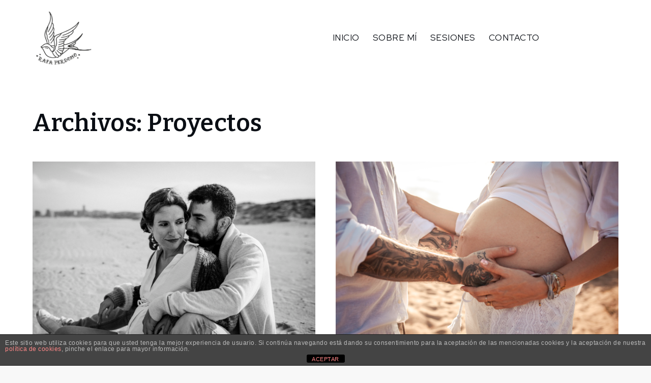

--- FILE ---
content_type: text/html; charset=UTF-8
request_url: https://rafaperdomo.com/portfolio/
body_size: 41096
content:
<!DOCTYPE html>
<html lang="es">
<head>
<meta charset="UTF-8">
<meta name="viewport" content="width=device-width, initial-scale=1, maximum-scale=1">
<link rel="profile" href="http://gmpg.org/xfn/11">
<meta name='robots' content='index, follow, max-image-preview:large, max-snippet:-1, max-video-preview:-1' />
<style>img:is([sizes="auto" i], [sizes^="auto," i]) { contain-intrinsic-size: 3000px 1500px }</style>
<!-- This site is optimized with the Yoast SEO plugin v25.1 - https://yoast.com/wordpress/plugins/seo/ -->
<title>Proyectos archivo - RAFA PERDOMO - Fotografía de familia en Alicante</title>
<link rel="canonical" href="https://rafaperdomo.com/portfolio/" />
<link rel="next" href="https://rafaperdomo.com/portfolio/page/2/" />
<meta property="og:locale" content="es_ES" />
<meta property="og:type" content="website" />
<meta property="og:title" content="Proyectos archivo - RAFA PERDOMO - Fotografía de familia en Alicante" />
<meta property="og:url" content="https://rafaperdomo.com/portfolio/" />
<meta property="og:site_name" content="RAFA PERDOMO - Fotografía de familia en Alicante" />
<meta property="og:image" content="https://rafaperdomo.com/wp-content/uploads/2018/10/cropped-cropped-LOGO-WEB-NUEVO-1.png" />
<meta property="og:image:width" content="512" />
<meta property="og:image:height" content="512" />
<meta property="og:image:type" content="image/png" />
<meta name="twitter:card" content="summary_large_image" />
<script type="application/ld+json" class="yoast-schema-graph">{"@context":"https://schema.org","@graph":[{"@type":"CollectionPage","@id":"https://rafaperdomo.com/portfolio/","url":"https://rafaperdomo.com/portfolio/","name":"Proyectos archivo - RAFA PERDOMO - Fotografía de familia en Alicante","isPartOf":{"@id":"https://rafaperdomo.com/#website"},"primaryImageOfPage":{"@id":"https://rafaperdomo.com/portfolio/#primaryimage"},"image":{"@id":"https://rafaperdomo.com/portfolio/#primaryimage"},"thumbnailUrl":"https://rafaperdomo.com/wp-content/uploads/2023/11/MAYTE-Y-YERAY-141-scaled.jpg","breadcrumb":{"@id":"https://rafaperdomo.com/portfolio/#breadcrumb"},"inLanguage":"es"},{"@type":"ImageObject","inLanguage":"es","@id":"https://rafaperdomo.com/portfolio/#primaryimage","url":"https://rafaperdomo.com/wp-content/uploads/2023/11/MAYTE-Y-YERAY-141-scaled.jpg","contentUrl":"https://rafaperdomo.com/wp-content/uploads/2023/11/MAYTE-Y-YERAY-141-scaled.jpg","width":2560,"height":1707},{"@type":"BreadcrumbList","@id":"https://rafaperdomo.com/portfolio/#breadcrumb","itemListElement":[{"@type":"ListItem","position":1,"name":"Portada","item":"https://rafaperdomo.com/"},{"@type":"ListItem","position":2,"name":"Proyectos"}]},{"@type":"WebSite","@id":"https://rafaperdomo.com/#website","url":"https://rafaperdomo.com/","name":"RAFA PERDOMO - Fotografía de familia en Alicante","description":"Fotografía natural para gente natural","publisher":{"@id":"https://rafaperdomo.com/#organization"},"potentialAction":[{"@type":"SearchAction","target":{"@type":"EntryPoint","urlTemplate":"https://rafaperdomo.com/?s={search_term_string}"},"query-input":{"@type":"PropertyValueSpecification","valueRequired":true,"valueName":"search_term_string"}}],"inLanguage":"es"},{"@type":"Organization","@id":"https://rafaperdomo.com/#organization","name":"RAFA PERDOMO - Fotografía de familia en Alicante","url":"https://rafaperdomo.com/","logo":{"@type":"ImageObject","inLanguage":"es","@id":"https://rafaperdomo.com/#/schema/logo/image/","url":"https://rafaperdomo.com/wp-content/uploads/2018/10/cropped-cropped-cropped-LOGO-WEB-NUEVO-1.png","contentUrl":"https://rafaperdomo.com/wp-content/uploads/2018/10/cropped-cropped-cropped-LOGO-WEB-NUEVO-1.png","width":512,"height":457,"caption":"RAFA PERDOMO - Fotografía de familia en Alicante"},"image":{"@id":"https://rafaperdomo.com/#/schema/logo/image/"}}]}</script>
<!-- / Yoast SEO plugin. -->
<link rel='dns-prefetch' href='//secure.gravatar.com' />
<link rel='dns-prefetch' href='//stats.wp.com' />
<link rel='dns-prefetch' href='//v0.wordpress.com' />
<link rel="alternate" type="application/rss+xml" title="RAFA PERDOMO - Fotografía de familia en Alicante &raquo; Feed" href="https://rafaperdomo.com/feed/" />
<link rel="alternate" type="application/rss+xml" title="RAFA PERDOMO - Fotografía de familia en Alicante &raquo; Proyectos Feed" href="https://rafaperdomo.com/portfolio/feed/" />
<link rel='stylesheet' id='wp-block-library-css' href='https://rafaperdomo.com/wp-includes/css/dist/block-library/style.min.css?ver=6.7.4' type='text/css' media='all' />
<style id='wp-block-library-theme-inline-css' type='text/css'>
.wp-block-audio :where(figcaption){color:#555;font-size:13px;text-align:center}.is-dark-theme .wp-block-audio :where(figcaption){color:#ffffffa6}.wp-block-audio{margin:0 0 1em}.wp-block-code{border:1px solid #ccc;border-radius:4px;font-family:Menlo,Consolas,monaco,monospace;padding:.8em 1em}.wp-block-embed :where(figcaption){color:#555;font-size:13px;text-align:center}.is-dark-theme .wp-block-embed :where(figcaption){color:#ffffffa6}.wp-block-embed{margin:0 0 1em}.blocks-gallery-caption{color:#555;font-size:13px;text-align:center}.is-dark-theme .blocks-gallery-caption{color:#ffffffa6}:root :where(.wp-block-image figcaption){color:#555;font-size:13px;text-align:center}.is-dark-theme :root :where(.wp-block-image figcaption){color:#ffffffa6}.wp-block-image{margin:0 0 1em}.wp-block-pullquote{border-bottom:4px solid;border-top:4px solid;color:currentColor;margin-bottom:1.75em}.wp-block-pullquote cite,.wp-block-pullquote footer,.wp-block-pullquote__citation{color:currentColor;font-size:.8125em;font-style:normal;text-transform:uppercase}.wp-block-quote{border-left:.25em solid;margin:0 0 1.75em;padding-left:1em}.wp-block-quote cite,.wp-block-quote footer{color:currentColor;font-size:.8125em;font-style:normal;position:relative}.wp-block-quote:where(.has-text-align-right){border-left:none;border-right:.25em solid;padding-left:0;padding-right:1em}.wp-block-quote:where(.has-text-align-center){border:none;padding-left:0}.wp-block-quote.is-large,.wp-block-quote.is-style-large,.wp-block-quote:where(.is-style-plain){border:none}.wp-block-search .wp-block-search__label{font-weight:700}.wp-block-search__button{border:1px solid #ccc;padding:.375em .625em}:where(.wp-block-group.has-background){padding:1.25em 2.375em}.wp-block-separator.has-css-opacity{opacity:.4}.wp-block-separator{border:none;border-bottom:2px solid;margin-left:auto;margin-right:auto}.wp-block-separator.has-alpha-channel-opacity{opacity:1}.wp-block-separator:not(.is-style-wide):not(.is-style-dots){width:100px}.wp-block-separator.has-background:not(.is-style-dots){border-bottom:none;height:1px}.wp-block-separator.has-background:not(.is-style-wide):not(.is-style-dots){height:2px}.wp-block-table{margin:0 0 1em}.wp-block-table td,.wp-block-table th{word-break:normal}.wp-block-table :where(figcaption){color:#555;font-size:13px;text-align:center}.is-dark-theme .wp-block-table :where(figcaption){color:#ffffffa6}.wp-block-video :where(figcaption){color:#555;font-size:13px;text-align:center}.is-dark-theme .wp-block-video :where(figcaption){color:#ffffffa6}.wp-block-video{margin:0 0 1em}:root :where(.wp-block-template-part.has-background){margin-bottom:0;margin-top:0;padding:1.25em 2.375em}
</style>
<link rel='stylesheet' id='mediaelement-css' href='https://rafaperdomo.com/wp-includes/js/mediaelement/mediaelementplayer-legacy.min.css?ver=4.2.17' type='text/css' media='all' />
<link rel='stylesheet' id='wp-mediaelement-css' href='https://rafaperdomo.com/wp-includes/js/mediaelement/wp-mediaelement.min.css?ver=6.7.4' type='text/css' media='all' />
<style id='jetpack-sharing-buttons-style-inline-css' type='text/css'>
.jetpack-sharing-buttons__services-list{display:flex;flex-direction:row;flex-wrap:wrap;gap:0;list-style-type:none;margin:5px;padding:0}.jetpack-sharing-buttons__services-list.has-small-icon-size{font-size:12px}.jetpack-sharing-buttons__services-list.has-normal-icon-size{font-size:16px}.jetpack-sharing-buttons__services-list.has-large-icon-size{font-size:24px}.jetpack-sharing-buttons__services-list.has-huge-icon-size{font-size:36px}@media print{.jetpack-sharing-buttons__services-list{display:none!important}}.editor-styles-wrapper .wp-block-jetpack-sharing-buttons{gap:0;padding-inline-start:0}ul.jetpack-sharing-buttons__services-list.has-background{padding:1.25em 2.375em}
</style>
<link rel='stylesheet' id='coblocks-frontend-css' href='https://rafaperdomo.com/wp-content/plugins/coblocks/dist/style-coblocks-1.css?ver=3.1.16' type='text/css' media='all' />
<link rel='stylesheet' id='coblocks-extensions-css' href='https://rafaperdomo.com/wp-content/plugins/coblocks/dist/style-coblocks-extensions.css?ver=3.1.16' type='text/css' media='all' />
<link rel='stylesheet' id='coblocks-animation-css' href='https://rafaperdomo.com/wp-content/plugins/coblocks/dist/style-coblocks-animation.css?ver=2677611078ee87eb3b1c' type='text/css' media='all' />
<style id='classic-theme-styles-inline-css' type='text/css'>
/*! This file is auto-generated */
.wp-block-button__link{color:#fff;background-color:#32373c;border-radius:9999px;box-shadow:none;text-decoration:none;padding:calc(.667em + 2px) calc(1.333em + 2px);font-size:1.125em}.wp-block-file__button{background:#32373c;color:#fff;text-decoration:none}
</style>
<style id='global-styles-inline-css' type='text/css'>
:root{--wp--preset--aspect-ratio--square: 1;--wp--preset--aspect-ratio--4-3: 4/3;--wp--preset--aspect-ratio--3-4: 3/4;--wp--preset--aspect-ratio--3-2: 3/2;--wp--preset--aspect-ratio--2-3: 2/3;--wp--preset--aspect-ratio--16-9: 16/9;--wp--preset--aspect-ratio--9-16: 9/16;--wp--preset--color--black: #000000;--wp--preset--color--cyan-bluish-gray: #abb8c3;--wp--preset--color--white: #ffffff;--wp--preset--color--pale-pink: #f78da7;--wp--preset--color--vivid-red: #cf2e2e;--wp--preset--color--luminous-vivid-orange: #ff6900;--wp--preset--color--luminous-vivid-amber: #fcb900;--wp--preset--color--light-green-cyan: #7bdcb5;--wp--preset--color--vivid-green-cyan: #00d084;--wp--preset--color--pale-cyan-blue: #8ed1fc;--wp--preset--color--vivid-cyan-blue: #0693e3;--wp--preset--color--vivid-purple: #9b51e0;--wp--preset--color--ronchi: #eba54c;--wp--preset--color--tangaroa: #0a0e14;--wp--preset--color--feldspar: #CF987E;--wp--preset--color--shark: #272B2F;--wp--preset--color--emperor: #555555;--wp--preset--gradient--vivid-cyan-blue-to-vivid-purple: linear-gradient(135deg,rgba(6,147,227,1) 0%,rgb(155,81,224) 100%);--wp--preset--gradient--light-green-cyan-to-vivid-green-cyan: linear-gradient(135deg,rgb(122,220,180) 0%,rgb(0,208,130) 100%);--wp--preset--gradient--luminous-vivid-amber-to-luminous-vivid-orange: linear-gradient(135deg,rgba(252,185,0,1) 0%,rgba(255,105,0,1) 100%);--wp--preset--gradient--luminous-vivid-orange-to-vivid-red: linear-gradient(135deg,rgba(255,105,0,1) 0%,rgb(207,46,46) 100%);--wp--preset--gradient--very-light-gray-to-cyan-bluish-gray: linear-gradient(135deg,rgb(238,238,238) 0%,rgb(169,184,195) 100%);--wp--preset--gradient--cool-to-warm-spectrum: linear-gradient(135deg,rgb(74,234,220) 0%,rgb(151,120,209) 20%,rgb(207,42,186) 40%,rgb(238,44,130) 60%,rgb(251,105,98) 80%,rgb(254,248,76) 100%);--wp--preset--gradient--blush-light-purple: linear-gradient(135deg,rgb(255,206,236) 0%,rgb(152,150,240) 100%);--wp--preset--gradient--blush-bordeaux: linear-gradient(135deg,rgb(254,205,165) 0%,rgb(254,45,45) 50%,rgb(107,0,62) 100%);--wp--preset--gradient--luminous-dusk: linear-gradient(135deg,rgb(255,203,112) 0%,rgb(199,81,192) 50%,rgb(65,88,208) 100%);--wp--preset--gradient--pale-ocean: linear-gradient(135deg,rgb(255,245,203) 0%,rgb(182,227,212) 50%,rgb(51,167,181) 100%);--wp--preset--gradient--electric-grass: linear-gradient(135deg,rgb(202,248,128) 0%,rgb(113,206,126) 100%);--wp--preset--gradient--midnight: linear-gradient(135deg,rgb(2,3,129) 0%,rgb(40,116,252) 100%);--wp--preset--gradient--dark-ocean: linear-gradient(90deg, #373B44 0%, #4286f4 100%);--wp--preset--gradient--yoda: linear-gradient(90deg, #FF0099 0%, #493240 100%);--wp--preset--gradient--amin: linear-gradient(90deg, #8E2DE2 0%, #4A00E0 100%);--wp--preset--gradient--harvey: linear-gradient(90deg, #1f4037 0%, #99f2c8 100%);--wp--preset--gradient--flare: linear-gradient(90deg, #f12711 0%, #f5af19 100%);--wp--preset--gradient--metapolis: linear-gradient(90deg, #659999 0%, #f4791f 100%);--wp--preset--gradient--kye-meh: linear-gradient(90deg, #8360c3 0%, #2ebf91 100%);--wp--preset--gradient--kyoo-tah: linear-gradient(90deg, #544a7d 0%, #ffd452 100%);--wp--preset--font-size--small: 16px;--wp--preset--font-size--medium: 20px;--wp--preset--font-size--large: 24px;--wp--preset--font-size--x-large: 42px;--wp--preset--font-size--extra-small: 12px;--wp--preset--font-size--regular: 18px;--wp--preset--font-size--extra-large: 40px;--wp--preset--font-size--huge: 96px;--wp--preset--spacing--20: 0.44rem;--wp--preset--spacing--30: 0.67rem;--wp--preset--spacing--40: 1rem;--wp--preset--spacing--50: 1.5rem;--wp--preset--spacing--60: 2.25rem;--wp--preset--spacing--70: 3.38rem;--wp--preset--spacing--80: 5.06rem;--wp--preset--shadow--natural: 6px 6px 9px rgba(0, 0, 0, 0.2);--wp--preset--shadow--deep: 12px 12px 50px rgba(0, 0, 0, 0.4);--wp--preset--shadow--sharp: 6px 6px 0px rgba(0, 0, 0, 0.2);--wp--preset--shadow--outlined: 6px 6px 0px -3px rgba(255, 255, 255, 1), 6px 6px rgba(0, 0, 0, 1);--wp--preset--shadow--crisp: 6px 6px 0px rgba(0, 0, 0, 1);}:root :where(.is-layout-flow) > :first-child{margin-block-start: 0;}:root :where(.is-layout-flow) > :last-child{margin-block-end: 0;}:root :where(.is-layout-flow) > *{margin-block-start: 24px;margin-block-end: 0;}:root :where(.is-layout-constrained) > :first-child{margin-block-start: 0;}:root :where(.is-layout-constrained) > :last-child{margin-block-end: 0;}:root :where(.is-layout-constrained) > *{margin-block-start: 24px;margin-block-end: 0;}:root :where(.is-layout-flex){gap: 24px;}:root :where(.is-layout-grid){gap: 24px;}body .is-layout-flex{display: flex;}.is-layout-flex{flex-wrap: wrap;align-items: center;}.is-layout-flex > :is(*, div){margin: 0;}body .is-layout-grid{display: grid;}.is-layout-grid > :is(*, div){margin: 0;}.has-black-color{color: var(--wp--preset--color--black) !important;}.has-cyan-bluish-gray-color{color: var(--wp--preset--color--cyan-bluish-gray) !important;}.has-white-color{color: var(--wp--preset--color--white) !important;}.has-pale-pink-color{color: var(--wp--preset--color--pale-pink) !important;}.has-vivid-red-color{color: var(--wp--preset--color--vivid-red) !important;}.has-luminous-vivid-orange-color{color: var(--wp--preset--color--luminous-vivid-orange) !important;}.has-luminous-vivid-amber-color{color: var(--wp--preset--color--luminous-vivid-amber) !important;}.has-light-green-cyan-color{color: var(--wp--preset--color--light-green-cyan) !important;}.has-vivid-green-cyan-color{color: var(--wp--preset--color--vivid-green-cyan) !important;}.has-pale-cyan-blue-color{color: var(--wp--preset--color--pale-cyan-blue) !important;}.has-vivid-cyan-blue-color{color: var(--wp--preset--color--vivid-cyan-blue) !important;}.has-vivid-purple-color{color: var(--wp--preset--color--vivid-purple) !important;}.has-ronchi-color{color: var(--wp--preset--color--ronchi) !important;}.has-tangaroa-color{color: var(--wp--preset--color--tangaroa) !important;}.has-feldspar-color{color: var(--wp--preset--color--feldspar) !important;}.has-shark-color{color: var(--wp--preset--color--shark) !important;}.has-emperor-color{color: var(--wp--preset--color--emperor) !important;}.has-black-background-color{background-color: var(--wp--preset--color--black) !important;}.has-cyan-bluish-gray-background-color{background-color: var(--wp--preset--color--cyan-bluish-gray) !important;}.has-white-background-color{background-color: var(--wp--preset--color--white) !important;}.has-pale-pink-background-color{background-color: var(--wp--preset--color--pale-pink) !important;}.has-vivid-red-background-color{background-color: var(--wp--preset--color--vivid-red) !important;}.has-luminous-vivid-orange-background-color{background-color: var(--wp--preset--color--luminous-vivid-orange) !important;}.has-luminous-vivid-amber-background-color{background-color: var(--wp--preset--color--luminous-vivid-amber) !important;}.has-light-green-cyan-background-color{background-color: var(--wp--preset--color--light-green-cyan) !important;}.has-vivid-green-cyan-background-color{background-color: var(--wp--preset--color--vivid-green-cyan) !important;}.has-pale-cyan-blue-background-color{background-color: var(--wp--preset--color--pale-cyan-blue) !important;}.has-vivid-cyan-blue-background-color{background-color: var(--wp--preset--color--vivid-cyan-blue) !important;}.has-vivid-purple-background-color{background-color: var(--wp--preset--color--vivid-purple) !important;}.has-ronchi-background-color{background-color: var(--wp--preset--color--ronchi) !important;}.has-tangaroa-background-color{background-color: var(--wp--preset--color--tangaroa) !important;}.has-feldspar-background-color{background-color: var(--wp--preset--color--feldspar) !important;}.has-shark-background-color{background-color: var(--wp--preset--color--shark) !important;}.has-emperor-background-color{background-color: var(--wp--preset--color--emperor) !important;}.has-black-border-color{border-color: var(--wp--preset--color--black) !important;}.has-cyan-bluish-gray-border-color{border-color: var(--wp--preset--color--cyan-bluish-gray) !important;}.has-white-border-color{border-color: var(--wp--preset--color--white) !important;}.has-pale-pink-border-color{border-color: var(--wp--preset--color--pale-pink) !important;}.has-vivid-red-border-color{border-color: var(--wp--preset--color--vivid-red) !important;}.has-luminous-vivid-orange-border-color{border-color: var(--wp--preset--color--luminous-vivid-orange) !important;}.has-luminous-vivid-amber-border-color{border-color: var(--wp--preset--color--luminous-vivid-amber) !important;}.has-light-green-cyan-border-color{border-color: var(--wp--preset--color--light-green-cyan) !important;}.has-vivid-green-cyan-border-color{border-color: var(--wp--preset--color--vivid-green-cyan) !important;}.has-pale-cyan-blue-border-color{border-color: var(--wp--preset--color--pale-cyan-blue) !important;}.has-vivid-cyan-blue-border-color{border-color: var(--wp--preset--color--vivid-cyan-blue) !important;}.has-vivid-purple-border-color{border-color: var(--wp--preset--color--vivid-purple) !important;}.has-ronchi-border-color{border-color: var(--wp--preset--color--ronchi) !important;}.has-tangaroa-border-color{border-color: var(--wp--preset--color--tangaroa) !important;}.has-feldspar-border-color{border-color: var(--wp--preset--color--feldspar) !important;}.has-shark-border-color{border-color: var(--wp--preset--color--shark) !important;}.has-emperor-border-color{border-color: var(--wp--preset--color--emperor) !important;}.has-vivid-cyan-blue-to-vivid-purple-gradient-background{background: var(--wp--preset--gradient--vivid-cyan-blue-to-vivid-purple) !important;}.has-light-green-cyan-to-vivid-green-cyan-gradient-background{background: var(--wp--preset--gradient--light-green-cyan-to-vivid-green-cyan) !important;}.has-luminous-vivid-amber-to-luminous-vivid-orange-gradient-background{background: var(--wp--preset--gradient--luminous-vivid-amber-to-luminous-vivid-orange) !important;}.has-luminous-vivid-orange-to-vivid-red-gradient-background{background: var(--wp--preset--gradient--luminous-vivid-orange-to-vivid-red) !important;}.has-very-light-gray-to-cyan-bluish-gray-gradient-background{background: var(--wp--preset--gradient--very-light-gray-to-cyan-bluish-gray) !important;}.has-cool-to-warm-spectrum-gradient-background{background: var(--wp--preset--gradient--cool-to-warm-spectrum) !important;}.has-blush-light-purple-gradient-background{background: var(--wp--preset--gradient--blush-light-purple) !important;}.has-blush-bordeaux-gradient-background{background: var(--wp--preset--gradient--blush-bordeaux) !important;}.has-luminous-dusk-gradient-background{background: var(--wp--preset--gradient--luminous-dusk) !important;}.has-pale-ocean-gradient-background{background: var(--wp--preset--gradient--pale-ocean) !important;}.has-electric-grass-gradient-background{background: var(--wp--preset--gradient--electric-grass) !important;}.has-midnight-gradient-background{background: var(--wp--preset--gradient--midnight) !important;}.has-dark-ocean-gradient-background{background: var(--wp--preset--gradient--dark-ocean) !important;}.has-yoda-gradient-background{background: var(--wp--preset--gradient--yoda) !important;}.has-amin-gradient-background{background: var(--wp--preset--gradient--amin) !important;}.has-harvey-gradient-background{background: var(--wp--preset--gradient--harvey) !important;}.has-flare-gradient-background{background: var(--wp--preset--gradient--flare) !important;}.has-metapolis-gradient-background{background: var(--wp--preset--gradient--metapolis) !important;}.has-kye-meh-gradient-background{background: var(--wp--preset--gradient--kye-meh) !important;}.has-kyoo-tah-gradient-background{background: var(--wp--preset--gradient--kyoo-tah) !important;}.has-small-font-size{font-size: var(--wp--preset--font-size--small) !important;}.has-medium-font-size{font-size: var(--wp--preset--font-size--medium) !important;}.has-large-font-size{font-size: var(--wp--preset--font-size--large) !important;}.has-x-large-font-size{font-size: var(--wp--preset--font-size--x-large) !important;}.has-extra-small-font-size{font-size: var(--wp--preset--font-size--extra-small) !important;}.has-regular-font-size{font-size: var(--wp--preset--font-size--regular) !important;}.has-extra-large-font-size{font-size: var(--wp--preset--font-size--extra-large) !important;}.has-huge-font-size{font-size: var(--wp--preset--font-size--huge) !important;}
:root :where(.wp-block-pullquote){font-size: 1.5em;line-height: 1.6;}
</style>
<link rel='stylesheet' id='front-estilos-css' href='https://rafaperdomo.com/wp-content/plugins/asesor-cookies-para-la-ley-en-espana/html/front/estilos.css?ver=6.7.4' type='text/css' media='all' />
<link rel='stylesheet' id='wp-components-css' href='https://rafaperdomo.com/wp-includes/css/dist/components/style.min.css?ver=6.7.4' type='text/css' media='all' />
<link rel='stylesheet' id='godaddy-styles-css' href='https://rafaperdomo.com/wp-content/plugins/coblocks/includes/Dependencies/GoDaddy/Styles/build/latest.css?ver=2.0.2' type='text/css' media='all' />
<link rel='stylesheet' id='yuma-parent-style-css' href='https://rafaperdomo.com/wp-content/themes/yuma/style.css?ver=6.7.4' type='text/css' media='all' />
<link rel='stylesheet' id='yuma-masonry-style-css' href='https://rafaperdomo.com/wp-content/themes/yuma-masonry/style.css?ver=6.7.4' type='text/css' media='all' />
<link rel='stylesheet' id='jquery-slick-css' href='https://rafaperdomo.com/wp-content/themes/yuma/assets/css/slick.min.css?ver=6.7.4' type='text/css' media='all' />
<link rel='stylesheet' id='jquery-slick-theme-css' href='https://rafaperdomo.com/wp-content/themes/yuma/assets/css/slick-theme.min.css?ver=6.7.4' type='text/css' media='all' />
<link rel='stylesheet' id='yuma-blocks-css' href='https://rafaperdomo.com/wp-content/themes/yuma/assets/css/blocks.min.css?ver=6.7.4' type='text/css' media='all' />
<link rel='stylesheet' id='yuma-style-css' href='https://rafaperdomo.com/wp-content/themes/yuma-masonry/style.css?ver=6.7.4' type='text/css' media='all' />
<style id='yuma-style-inline-css' type='text/css'>
#top-menu,
#navbar,
#introduction .wp-playlist.wp-audio-playlist.wp-playlist-light,
#introduction .post-wrapper .entry-container a.btn,
#popular-posts article.no-post-thumbnail .post-wrapper,
#colophon,
.blog-loader-btn .read-more a,
.backtotop .btt-inner-wrapper,
.reply a,
#respond input[type="submit"],
.no-results form.search-form button.search-submit, 
.error-404 form.search-form button.search-submit, 
.widget_search form.search-form button.search-submit,
.wp-block-search__button,
.wp-block-query-pagination .current,
.pagination .page-numbers.current,
.woocommerce #respond input#submit.alt, 
.woocommerce a.button.alt, 
.woocommerce button.button.alt, 
.woocommerce input.button.alt, 
.woocommerce div.product form.cart .button, 
.woocommerce #respond input#submit, 
.woocommerce a.button, 
.woocommerce button.button, 
.woocommerce input.button,
.woocommerce div.product .woocommerce-tabs ul.tabs li,
.woocommerce-account #primary .woocommerce-MyAccount-navigation ul li a,
.wp-block-button__link,
.wc-block-components-pagination__page--active[disabled],
#off-canvas-area section.widget .wp-block-button__link, 
#secondary section.widget .wp-block-button__link,
#masthead div.mini-cart .mini-cart-items, 
#top-menu div.mini-cart .mini-cart-items { 
background-color: #0a0e14; 
}
.wp-block-search__button,
#introduction .post-wrapper .entry-container a.btn {
border-color: #0a0e14;
}
#top-menu .inner-wrapper .topbar-element a.btn.topbar-btn:hover, 
#top-menu .inner-wrapper .topbar-element a.btn.topbar-btn:focus, 
#masthead .inner-wrapper .header-element a.btn.header-btn:hover, 
#masthead .inner-wrapper .header-element a.btn.header-btn:focus, 
#navbar .inner-wrapper .navbar-element a.btn.navbar-btn:hover, 
#navbar .inner-wrapper .navbar-element a.btn.navbar-btn:focus, 
a.btn.btn-transparent:hover, 
a.btn.btn-transparent:focus, 
.blog-posts-wrapper .entry-container a.btn.btn-transparent:hover,
.topbar-news-slider .news-label span,
.blog-loader-btn .read-more a:hover,
.backtotop .btt-inner-wrapper:hover,
.reply a:hover,
#respond input[type="submit"]:hover,
.custom-header-content a.btn.btn-transparent:hover,
body.dark-mode #introduction .post-wrapper .entry-container a.btn:hover,
.banner-slider.center-background-outline-light .custom-header-content a.btn.btn-transparent, 
.banner-slider.center-background-light .custom-header-content a.btn.btn-transparent, 
.banner-slider.center-background-outline .custom-header-content a.btn.btn-transparent, 
.banner-slider.center-background .custom-header-content a.btn.btn-transparent,
#introduction .post-wrapper .entry-container a.btn:hover,
#cta-section .entry-container a.btn:hover,
#introduction .wp-playlist-tracks .wp-playlist-item.wp-playlist-playing, 
#introduction .wp-playlist-tracks .wp-playlist-item:hover,
#introduction .wp-playlist .mejs-inner .mejs-controls .mejs-time-rail .mejs-time-current,
#introduction .wp-playlist .mejs-inner .mejs-controls .mejs-horizontal-volume-slider .mejs-horizontal-volume-current,
#introduction .wp-playlist .mejs-inner .mejs-controls .mejs-horizontal-volume-slider .mejs-horizontal-volume-current:after,
.widget_tag_cloud a:hover,
.site-footer .widget-title:after, 
.site-footer .widgettitle:after,
#masthead .woocommerce.widget_shopping_cart .buttons a:hover, 
#top-menu .woocommerce.widget_shopping_cart .buttons a:hover,
.navbar-element a.off-canvas-bar:hover span, 
.navbar-element a.off-canvas-bar:focus span, 
.header-element a.off-canvas-bar:hover span, 
.header-element a.off-canvas-bar:focus span, 
.topbar-element a.off-canvas-bar:hover span, 
.topbar-element a.off-canvas-bar:focus span,
.single-post .entry-footer span.tags-links a:hover,
.widget_search form.search-form button.search-submit:hover, 
.widget_search form.search-form button.search-submit:focus,
.wp-block-search__button:hover,
.wp-block-search__button:focus,
.wp-block-button .wp-block-button__link:hover, 
.wp-block-button .wp-block-button__link:focus,
.wpcf7 input.wpcf7-form-control.wpcf7-submit:hover,
.wpcf7 input.wpcf7-form-control.wpcf7-submit:focus,
.woocommerce #respond input#submit.alt:hover, 
.woocommerce a.button.alt:hover, 
.woocommerce button.button.alt:hover, 
.woocommerce input.button.alt:hover,
.woocommerce div.product form.cart .button:hover,
.woocommerce #respond input#submit:hover, 
.woocommerce a.button:hover, 
.woocommerce button.button:hover, 
.woocommerce input.button:hover,
.woocommerce.widget_price_filter .ui-slider .ui-slider-handle,
#colophon section.widget .wp-block-button__link:hover,
#off-canvas-area section.widget .wp-block-button__link:hover, 
#secondary section.widget .wp-block-button__link:hover,
.woocommerce-account #primary .woocommerce-MyAccount-navigation ul li a:hover {
background-color: #c1a28b;
}
#top-menu .inner-wrapper .topbar-element a.btn.topbar-btn:hover, 
#top-menu .inner-wrapper .topbar-element a.btn.topbar-btn:focus, 
#masthead .inner-wrapper .header-element a.btn.header-btn:hover, 
#masthead .inner-wrapper .header-element a.btn.header-btn:focus, 
#navbar .inner-wrapper .navbar-element a.btn.navbar-btn:hover, 
#navbar .inner-wrapper .navbar-element a.btn.navbar-btn:focus,
.single-post .entry-footer span.tags-links a:hover,
a.btn.btn-transparent:hover, 
a.btn.btn-transparent:focus, 
.pagination a.page-numbers:hover, 
.pagination a.page-numbers:focus,
.wc-block-pagination .wc-block-components-pagination__page:hover,
.blog-posts-wrapper .entry-container a.btn.btn-transparent:hover,
.custom-header-content a.btn.btn-transparent:hover,
body.dark-mode #introduction .post-wrapper .entry-container a.btn:hover,
.banner-slider.center-background-outline-light .custom-header-content a.btn.btn-transparent, 
.banner-slider.center-background-light .custom-header-content a.btn.btn-transparent, 
.banner-slider.center-background-outline .custom-header-content a.btn.btn-transparent, 
.banner-slider.center-background .custom-header-content a.btn.btn-transparent,
#introduction .post-wrapper .entry-container a.btn:hover,
#cta-section .entry-container a.btn:hover,
.widget_tag_cloud a:hover,
.wp-block-search__button:hover,
.wp-block-search__button:focus,
.wpcf7 input.wpcf7-form-control.wpcf7-submit:hover,
.wpcf7 input.wpcf7-form-control.wpcf7-submit:focus,
#filter-posts ul li.active a,
#respond input[type="submit"]:hover,
.header-element.header-meta:hover .header-meta-icon,
.header-element.header-meta a:hover .header-meta-icon,
.banner-slider.center-background-outline .slick-prev:hover, 
.banner-slider.center-background-outline .slick-prev:focus, 
.banner-slider.center-background .slick-prev:hover, 
.banner-slider.center-background .slick-prev:focus, 
.banner-slider.center-background-outline .slick-next:hover, 
.banner-slider.center-background-outline .slick-next:focus, 
.banner-slider.center-background .slick-next:hover, 
.banner-slider.center-background .slick-next:focus, 
.slick-prev:hover, 
.slick-next:hover, 
.slick-prev:focus, 
.slick-next:focus {
border-color: #c1a28b;
}
a:hover, 
a:focus,
a:active,
#colophon .site-info .inner-wrapper .footer-element a:hover, 
#colophon .site-info .inner-wrapper .footer-element a:focus, 
#navbar .inner-wrapper .navbar-element a:hover, 
#navbar .inner-wrapper .navbar-element a:focus, 
#masthead .inner-wrapper .header-element a:hover, 
#masthead .inner-wrapper .header-element a:focus, 
#top-menu .inner-wrapper .topbar-element a:hover, 
#top-menu .inner-wrapper .topbar-element a:focus,
#navbar .inner-wrapper .navbar-element .main-navigation a:hover, 
#navbar .inner-wrapper .navbar-element .main-navigation a:focus, 
.main-navigation a:hover, 
.main-navigation a:focus,
.custom-header-content .cat-links a:hover,
.custom-header-content h2 a:hover, 
.custom-header-content h2 a:focus,
#featured-posts .section-content article .entry-header h2.entry-title a:hover, 
#featured-posts .section-content article .entry-header h2.entry-title a:focus, 
.blog-posts-wrapper.image-focus-dark article.has-post-thumbnail .entry-container .entry-footer a:hover, 
.blog-posts-wrapper.image-focus-dark article.has-post-thumbnail .entry-container h2.entry-title a:hover, 
.blog-posts-wrapper.image-focus-dark article.has-post-thumbnail .entry-container .cat-links a:hover, 
.blog-posts-wrapper.image-focus-outline-dark article.has-post-thumbnail .entry-container .entry-footer a:hover, 
.blog-posts-wrapper.image-focus-outline-dark article.has-post-thumbnail .entry-container h2.entry-title a:hover, 
.blog-posts-wrapper.image-focus-outline-dark article.has-post-thumbnail .entry-container .cat-links a:hover,
body.dark-mode .blog-posts-wrapper.image-focus-outline article.has-post-thumbnail .entry-header a:hover,
body.dark-mode .blog-posts-wrapper.image-focus-outline article.has-post-thumbnail a:hover,
body.dark-mode .blog-posts-wrapper.image-focus-outline article.has-post-thumbnail .entry-title a:hover,
body.dark-mode .blog-posts-wrapper.image-focus-outline article.has-post-thumbnail .entry-footer a:hover,
body.dark-mode .blog-posts-wrapper.image-focus article.has-post-thumbnail .entry-header a:hover,
body.dark-mode .blog-posts-wrapper.image-focus article.has-post-thumbnail a:hover,
body.dark-mode .blog-posts-wrapper.image-focus article.has-post-thumbnail .entry-title a:hover,
body.dark-mode .blog-posts-wrapper.image-focus article.has-post-thumbnail .entry-footer a:hover,
article h2.entry-title a:hover, 
article h2.entry-title a:focus,
.banner-slider.center-background-outline-light .custom-header-content h2 a:hover, 
.banner-slider.center-background-light .custom-header-content h2 a:hover, 
.banner-slider.center-background-outline-light .custom-header-content .entry-meta a:hover, 
.banner-slider.center-background-light .custom-header-content .entry-meta a:hover, 
.banner-slider.center-background-outline-light .custom-header-content .cat-links a:hover, 
.banner-slider.center-background-light .custom-header-content .cat-links a:hover, 
.banner-slider.center-background-outline .custom-header-content h2 a:hover, 
.banner-slider.center-background .custom-header-content h2 a:hover, 
.banner-slider.center-background-outline .custom-header-content .entry-meta a:hover, 
.banner-slider.center-background .custom-header-content .entry-meta a:hover, 
.banner-slider.center-background-outline .custom-header-content .cat-links a:hover, 
.banner-slider.center-background .custom-header-content .cat-links a:hover,
.banner-slider.center-background-outline .custom-header-content a.btn.btn-transparent:hover, 
.banner-slider.center-background .custom-header-content a.btn.btn-transparent:hover,
body.dark-mode #introduction article .entry-header h2.entry-title a:hover,
body.dark-mode #introduction article .entry-header h2.entry-title a:focus,
#introduction article .entry-header h2.entry-title a:hover,
#introduction article .entry-header h2.entry-title a:focus,
.entry-meta > span a:hover, 
.entry-meta > span a:focus,
.hero-content h2.entry-title a:hover,
.hero-content h2.entry-title a:focus,
.single-post .entry-meta span a:hover,
.navigation.post-navigation a:hover span,
#off-canvas-area .widget ul li a:hover, 
#secondary .widget ul li a:hover,
.pagination a.page-numbers:hover, 
.pagination a.page-numbers:focus,
.wc-block-pagination .wc-block-components-pagination__page:hover,
ul.trail-items li a:hover,
ul.trail-items li a:focus,
.header-element.header-meta:hover .header-meta-icon a,
#top-menu .secondary-menu ul.menu li.current-menu-item > a,
#navbar .main-navigation ul.menu li.current-menu-item > a, 
.main-navigation ul.menu li.current-menu-item > a {
color: #c1a28b;
}
.header-element.header-meta:hover .header-meta-icon svg,
.main-navigation ul li a:hover svg,
.wc-block-pagination .wc-block-components-pagination__page:hover,
.pagination a.page-numbers:hover svg, 
.pagination a.page-numbers:focus svg {
fill: #c1a28b;
}
@media screen and (min-width: 1024px) {
#masthead .menu-underline .main-navigation ul.nav-menu > li > a:after,
#masthead .menu-boxed .main-navigation ul.nav-menu > li:before,
#masthead .menu-boxed .main-navigation ul.nav-menu > li:after,
#masthead .menu-boxed .main-navigation ul.nav-menu > li > a:before,
#masthead .menu-boxed .main-navigation ul.nav-menu > li > a:after {
background-color: #c1a28b;
}
}
@media screen and (max-width: 1023px) {
.main-navigation {
background-color: #0a0e14;
}
.main-navigation ul.sub-menu {
background-color: #f2f2f2;
}
.main-navigation ul.sub-menu li:hover > a {
color: #c1a28b;
}
}
.circle-cursor .cursor-inner,
.circle-cursor .cursor-inner.cursor-hover { 
background-color:#eba54c;
}
.circle-cursor .cursor-outer { 
border-color:#eba54c;
}#loader { 
background-color:#ffffff;
}
#loader .loader-container svg { 
fill:#0a0e14;
}
#loader .loader-container img { 
max-width:400px;
}.image-404 img { 
max-width:400px;
}body { 
font-family:Red Hat Display, sans-serif;
font-size: 18px;
font-weight:400;
}h1, h2, h3, h4, h5, h6,
h1 a, h2 a, h3 a, h4 a, h5 a, h6 a, .site-title a { 
font-family:Bitter, sans-serif;
}h1, h1 a { 
font-weight:600;
}@media screen and (min-width: 1024px) {h1, h1 a { 
font-size: 52px;
}
}h2, h2 a { 
font-weight:600;
}@media screen and (min-width: 1024px) {h2, h2 a { 
font-size: 42px;
}
}h3, h3 a { 
font-weight:600;
}@media screen and (min-width: 1024px) {h3, h3 a { 
font-size: 32px;
}
}h4, h4 a { 
font-weight:600;
}@media screen and (min-width: 1024px) {h4, h4 a { 
font-size: 28px;
}
}h5, h5 a { 
font-weight:600;
}@media screen and (min-width: 1024px) {h5, h5 a { 
font-size: 24px;
}
}h6, h6 a { 
font-weight:600;
}@media screen and (min-width: 1024px) {h6, h6 a { 
font-size: 20px;
}
}
#top-menu .inner-wrapper .topbar-element, 
#top-menu .inner-wrapper .topbar-element p, 
.topbar-open-search form.search-form input,
.topbar-open-search form.search-form input::placeholder,
#top-menu .inner-wrapper .topbar-element a { 
color: #0a0e14;
}
.topbar-element a.off-canvas-bar span { 
background-color: #0a0e14; 
}
.topbar-open-search form.search-form input {
border: none;
box-shadow: 0px 0px 1px 0px #0a0e14;
}
#top-menu .topbar-element.topbar_button a.topbar-btn { 
border-color:#0a0e14;
}
.topbar-element.social-menu ul li a svg,
.topbar-element svg { 
fill: #0a0e14;
}
#top-menu svg.icon-up, 
#top-menu svg.icon-down { 
fill: #0a0e14;
}
#top-menu { 
background-color: #ffffff; 
}
@media screen and (min-width: 1024px) {
#top-menu { 
height: 60px; 
}
}
@media screen and (min-width: 1024px) {
#top-menu .inner-wrapper .topbar-element a, 
#top-menu .inner-wrapper .topbar-element { 
font-size: 16px; 
}
#top-menu .topbar-element.social-menu ul li a svg, 
#top-menu .topbar-element svg {
height: calc(16px - 1px );
width: calc(16px - 1px );
}
}
#top-menu:after { 
height: 1px;
background-color: rgba(0,0,0,0.1);
}
#masthead { 
background-size:contain;
background-repeat:no-repeat;
background-attachment:scroll;
}
#masthead { 
background-color:#ffffff;
}@media screen and (min-width: 1024px){
#masthead .header-element .main-navigation ul.nav-menu li ul.sub-menu {
background-color:#ffffff;
}
}
@media screen and (min-width: 1024px) {
#masthead .header-container { 
height: 120px; 
}
}
#masthead.site-header.sticky-header.nav-shrink .header-container { 
background-color:#ffffff;
height: calc(120px - 10px );
}
@media screen and (min-width: 1024px) {
#masthead,
#masthead.container-width { 
margin-top: 15px; 
}
}
#masthead.site-header.sticky-header.nav-shrink .header-element,
#masthead.site-header.sticky-header.nav-shrink .header-open-search form.search-form input,
#masthead.site-header.sticky-header.nav-shrink .header-open-search form.search-form input::placeholder,
#masthead.site-header.sticky-header.nav-shrink .header-element a.btn.header-btn,
#masthead.site-header.sticky-header.nav-shrink .header-element p,
#masthead.site-header.sticky-header.nav-shrink .header-element a { 
color:#000000;
}
#masthead.site-header.sticky-header.nav-shrink .header-element #search .search-form svg.icon-search,
#masthead.site-header.sticky-header.nav-shrink .header-element .customize-partial-edit-shortcut-button svg {
fill: #ffffff;
}
#masthead.site-header.sticky-header.nav-shrink .header-element a.off-canvas-bar span { 
background-color: #000000; 
}
#masthead.site-header.sticky-header.nav-shrink .header-open-search form.search-form input {
border: none;
box-shadow: 0px 0px 1px 0px #000000;
}
#masthead.site-header.sticky-header.nav-shrink .header-element a.btn.btn-transparent,
#masthead.site-header.sticky-header.nav-shrink .header-element.header-meta .header-meta-icon { 
border-color:#000000;
}
#masthead.site-header.sticky-header.nav-shrink .header-element.social-menu ul li a svg,
#masthead.site-header.sticky-header.nav-shrink .header-element svg.icon-search,
#masthead.site-header.sticky-header.nav-shrink .header-element svg { 
fill:#000000;
}
#masthead:after { 
height: 0px;
background-color: rgba(255,255,255,0.1);
}
#masthead .inner-wrapper .header-left, 
#masthead .inner-wrapper .header-center, 
#masthead .inner-wrapper .header-right {
flex: auto;
}
.header-element .site-title a { 
display: none;
}
.header-element p.site-description { 
display: none;
}
@media screen and (min-width: 1024px) {
#masthead.site-header.sticky-header.nav-shrink .site-branding img.custom-logo,
.header-element.site-branding img.custom-logo {
max-height:110px;
}
}
@media screen and (min-width: 1024px) {
#navbar .navbar-container { 
height: 60px; 
}
}
#colophon .site-info .inner-wrapper .footer-element, 
#colophon .site-info .inner-wrapper .footer-element p, 
#colophon .site-info .inner-wrapper .footer-element a { 
color: #0a0e14;
}
#colophon .site-info .inner-wrapper .footer-element ul.sub-menu li a {
color: #fff;
}
.footer-element.social-menu ul li a svg,
.footer-element .menu-footer svg,
.footer-element svg { 
fill: #0a0e14;
}
#colophon .site-info { 
background-color: #f6f6f7; 
}
@media screen and (min-width: 1024px) {
#colophon .site-info .inner-wrapper .footer-element a, 
#colophon .site-info .inner-wrapper .footer-element { 
font-size: 16px; 
}
.footer-element.social-menu ul li a svg, 
.footer-element svg {
height: 16px;
width: 16px;
}
}
#colophon .footer-widget-container { 
background-color: #f6f6f7; 
}
#colophon .footer-widget-container { 
background-size:cover;
background-repeat:no-repeat;
background-attachment:scroll;
}
#colophon.site-footer .widget-title { 
color: #0a0e14; 
}
#colophon .widget a, #colophon .widget li, #colophon p { 
color: #0a0e14; 
}
.blog .inner-header-image:after,
.search .inner-header-image:after,
.archive .inner-header-image:after {
background-color: rgba(0,0,0,0.1);
}
.single .banner-featured-image.inner-header-image:after { 
background-color: rgba(0,0,0,0.1); 
}
.single .banner-featured-image.inner-header-image img {
max-height: 800px;
object-position: center;
}
.page .banner-featured-image.inner-header-image:after { 
background-color: rgba(0,0,0,0.1); 
}
.page .banner-featured-image.inner-header-image img {
max-height: 800px;
object-position: center;
}@media screen and (max-width: 1023px) { #top-menu .topbar_{ display: none; }#masthead .header_{ display: none; }#navbar .navbar_{ display: none; }
#navbar .inner-wrapper .navbar-element .main-navigation a, 
.main-navigation a {
color: #0a0e14;
}
}@media screen and (min-width: 1024px) { #top-menu .topbar_{ display: none; }#masthead .header_{ display: none; }#navbar .navbar_{ display: none; }
}h2.section-title, 
.blog h1.page-title,
.custom-header-content h2 a,
#introduction h2.entry-title a,
#cta-section h2.entry-title a,
#hero-content-section h2.entry-title a { 
font-family:Bitter, sans-serif;
font-size: 46px;
font-weight:600;
text-transform:none;
}#featured-categories .section-content article .entry-header h2.entry-title a,
#featured-posts article .entry-header h2.entry-title a,
#popular-posts .section-content article .entry-header h2.entry-title a,
.blog .page-section.latest-blog article h2.entry-title a { 
font-family:Bitter, sans-serif;
font-size: 28px;
font-weight:600;
text-transform:none;
}.archive h1.page-title span,
h1.page-title { 
font-family:Bitter, sans-serif;
font-size: 48px;
font-weight:600;
text-transform:none;
}article h2.entry-title a { 
font-family:Bitter, sans-serif;
font-size: 28px;
font-weight:600;
text-transform:none;
}.cat-links, .cat-links a, span.read-time, span.byline, span.posted-on, span.posted-on a, span.posted-on time { 
font-family:Red Hat Display, sans-serif;
font-size: 17px;
font-weight:500;
text-transform:none;
}.custom-header-content-wrapper .overlay { 
background-color:;
}#featured-categories article .post-wrapper .overlay { 
background-color:;
}
#featured-categories article .post-wrapper:hover .overlay { 
background-color:;
}#featured-posts h2.section-title.separator:before { 
background-color:;
}#popular-posts h2.section-title.separator:before { 
background-color:;
}#popular-posts .section-content article .featured-image a:before { 
background-color:;
}#popular-posts article.no-post-thumbnail .post-wrapper { 
background-color:;
}#cta-section .overlay { 
background-color:;
}.home.blog h1.page-title.separator:before { 
background-color:;
}
</style>
<link rel='stylesheet' id='yuma-fonts-css' href='https://rafaperdomo.com/wp-content/themes/yuma/assets/webfonts/c0bc4d981f0f931e7bd8accaa6a9eb69.css?ver=1.0' type='text/css' media='all' />
<script type="text/javascript" src="https://rafaperdomo.com/wp-includes/js/jquery/jquery.min.js?ver=3.7.1" id="jquery-core-js"></script>
<script type="text/javascript" src="https://rafaperdomo.com/wp-includes/js/jquery/jquery-migrate.min.js?ver=3.4.1" id="jquery-migrate-js"></script>
<script type="text/javascript" id="front-principal-js-extra">
/* <![CDATA[ */
var cdp_cookies_info = {"url_plugin":"https:\/\/rafaperdomo.com\/wp-content\/plugins\/asesor-cookies-para-la-ley-en-espana\/plugin.php","url_admin_ajax":"https:\/\/rafaperdomo.com\/wp-admin\/admin-ajax.php"};
/* ]]> */
</script>
<script type="text/javascript" src="https://rafaperdomo.com/wp-content/plugins/asesor-cookies-para-la-ley-en-espana/html/front/principal.js?ver=6.7.4" id="front-principal-js"></script>
<!--[if lt IE 9]>
<script type="text/javascript" src="https://rafaperdomo.com/wp-content/themes/yuma/assets/js/html5.min.js?ver=3.7.3" id="yuma-html5-js"></script>
<![endif]-->
<link rel="https://api.w.org/" href="https://rafaperdomo.com/wp-json/" /><link rel="EditURI" type="application/rsd+xml" title="RSD" href="https://rafaperdomo.com/xmlrpc.php?rsd" />
<meta name="generator" content="WordPress 6.7.4" />
<style id="mystickymenu" type="text/css">#mysticky-nav { width:100%; position: static; height: auto !important; }#mysticky-nav.wrapfixed { position:fixed; left: 0px; margin-top:0px;  z-index: 99990; -webkit-transition: 0s; -moz-transition: 0s; -o-transition: 0s; transition: 0s; -ms-filter:"progid:DXImageTransform.Microsoft.Alpha(Opacity=100)"; filter: alpha(opacity=100); opacity:1; background-color: #ffffff;}#mysticky-nav.wrapfixed .myfixed{ background-color: #ffffff; position: relative;top: auto;left: auto;right: auto;}#mysticky-nav .myfixed { margin:0 auto; float:none; border:0px; background:none; max-width:100%; }</style>			<style type="text/css">
</style>
<style>img#wpstats{display:none}</style>
<link rel="icon" href="https://rafaperdomo.com/wp-content/uploads/2018/10/cropped-LOGO-WEB-NUEVO-1-32x32.png" sizes="32x32" />
<link rel="icon" href="https://rafaperdomo.com/wp-content/uploads/2018/10/cropped-LOGO-WEB-NUEVO-1-192x192.png" sizes="192x192" />
<link rel="apple-touch-icon" href="https://rafaperdomo.com/wp-content/uploads/2018/10/cropped-LOGO-WEB-NUEVO-1-180x180.png" />
<meta name="msapplication-TileImage" content="https://rafaperdomo.com/wp-content/uploads/2018/10/cropped-LOGO-WEB-NUEVO-1-270x270.png" />
</head>
<body class="archive post-type-archive post-type-archive-jetpack-portfolio wp-custom-logo wp-embed-responsive hfeed custom-header-no-bottom-margin  full no-sidebar">
<div id="page" class="site">
<a class="skip-link screen-reader-text" href="#content">Skip to content</a>
<div class="header-wrapper ">
<header id="masthead" class="site-header  ">
<div class="header-container">
<div class="wrapper ">
<div class="inner-wrapper  no-header-right-element">
<div class="header-left">
<div class="site-branding header-element header_site_details vertical-site-details">
<a href="https://rafaperdomo.com/" class="custom-logo-link" rel="home"><img width="512" height="457" src="https://rafaperdomo.com/wp-content/uploads/2018/10/cropped-cropped-cropped-LOGO-WEB-NUEVO-1.png" class="custom-logo" alt="Fotografía natural de familia en Alicante" decoding="async" fetchpriority="high" srcset="https://rafaperdomo.com/wp-content/uploads/2018/10/cropped-cropped-cropped-LOGO-WEB-NUEVO-1.png 512w, https://rafaperdomo.com/wp-content/uploads/2018/10/cropped-cropped-cropped-LOGO-WEB-NUEVO-1-300x268.png 300w, https://rafaperdomo.com/wp-content/uploads/2018/10/cropped-cropped-cropped-LOGO-WEB-NUEVO-1-130x116.png 130w" sizes="(max-width: 512px) 100vw, 512px" data-attachment-id="5203" data-permalink="https://rafaperdomo.com/logo-web-nuevo/rafa-perdomo-fotografia-4/rafa-perdomo-fotografia-5/rafa-perdomo-fotografia-7/" data-orig-file="https://rafaperdomo.com/wp-content/uploads/2018/10/cropped-cropped-cropped-LOGO-WEB-NUEVO-1.png" data-orig-size="512,457" data-comments-opened="0" data-image-meta="{&quot;aperture&quot;:&quot;0&quot;,&quot;credit&quot;:&quot;&quot;,&quot;camera&quot;:&quot;&quot;,&quot;caption&quot;:&quot;&quot;,&quot;created_timestamp&quot;:&quot;0&quot;,&quot;copyright&quot;:&quot;&quot;,&quot;focal_length&quot;:&quot;0&quot;,&quot;iso&quot;:&quot;0&quot;,&quot;shutter_speed&quot;:&quot;0&quot;,&quot;title&quot;:&quot;&quot;,&quot;orientation&quot;:&quot;0&quot;}" data-image-title="RAFA PERDOMO FOTOGRAFIA" data-image-description="&lt;p&gt;https://rafaperdomo.com/wp-content/uploads/2018/10/cropped-LOGO-WEB-NUEVO-1.png&lt;/p&gt;
" data-image-caption="" data-medium-file="https://rafaperdomo.com/wp-content/uploads/2018/10/cropped-cropped-cropped-LOGO-WEB-NUEVO-1-300x268.png" data-large-file="https://rafaperdomo.com/wp-content/uploads/2018/10/cropped-cropped-cropped-LOGO-WEB-NUEVO-1.png" /></a>            <div class="site-details">
<p class="site-title"><a href="https://rafaperdomo.com/" rel="home">RAFA PERDOMO &#8211; Fotografía de familia en Alicante</a></p>
<p class="site-description">Fotografía natural para gente natural</p>
</div><!-- .site-details -->
</div><!-- .site-branding -->
</div>
<div class="header-center">
<div class="header-element header_primary_menu menu-boxed">
<nav id="site-navigation" class="main-navigation">
<button class="menu-toggle" aria-controls="primary-menu" aria-expanded="false">
<span>Menu</span>
<svg viewBox="0 0 40 40" class="icon-menu">
<g>
<rect y="7" width="40" height="2"/>
<rect y="19" width="40" height="2"/>
<rect y="31" width="40" height="2"/>
</g>
</svg>
<svg class="icon icon-close " aria-hidden="true" role="img"> <use href="#icon-close" xlink:href="#icon-close"></use> </svg>                    </button>
<ul id="primary-menu" class="menu nav-menu"><li id="menu-item-6157" class="menu-item menu-item-type-post_type menu-item-object-page menu-item-home menu-item-6157"><a href="https://rafaperdomo.com/">INICIO</a></li>
<li id="menu-item-5251" class="menu-item menu-item-type-post_type menu-item-object-page menu-item-5251"><a href="https://rafaperdomo.com/sobre-mi/">SOBRE MÍ</a></li>
<li id="menu-item-5216" class="menu-item menu-item-type-post_type menu-item-object-page menu-item-5216"><a href="https://rafaperdomo.com/sesiones/">SESIONES</a></li>
<li id="menu-item-625" class="menu-item menu-item-type-post_type menu-item-object-page menu-item-625"><a href="https://rafaperdomo.com/contacto/">CONTACTO</a></li>
</ul>                </nav>
</div><!-- .primary-menu -->
</div>
</div><!-- .inner-wrapper -->
</div><!-- .wrapper -->
</div><!-- .header-container -->
</header><!-- #masthead -->
</div><!-- .header-wrapper -->
<div id="content" class="site-content">
<div class="wrapper page-section">
<div id="primary" class="content-area">
<main id="main" class="site-main">
<header class="page-header">
<div id="breadcrumb-list" class="screen-reader-text"><nav role="navigation" aria-label="Breadcrumbs" class="breadcrumb-trail breadcrumbs" itemprop="breadcrumb"><ul class="trail-items" itemscope itemtype="http://schema.org/BreadcrumbList"><meta name="numberOfItems" content="2" /><meta name="itemListOrder" content="Ascending" /><li itemprop="itemListElement" itemscope itemtype="http://schema.org/ListItem" class="trail-item trail-begin"><a href="https://rafaperdomo.com/" rel="home" itemprop="item"><span itemprop="name">Home</span></a><meta itemprop="position" content="1" /></li><li itemprop="itemListElement" itemscope itemtype="http://schema.org/ListItem" class="trail-item trail-end"><span itemprop="name">Proyectos</span><meta itemprop="position" content="2" /></li></ul></nav></div><!-- #breadcrumb-list --><h1 class="page-title">Archivos: <span>Proyectos</span></h1>				</header><!-- .page-header -->
<div class="blog-posts-wrapper grid column-2 left-align">
<article id="post-4890" class="grid-item post-4890 jetpack-portfolio type-jetpack-portfolio status-publish format-standard has-post-thumbnail hentry">
<div class="post-wrapper">
<div class="featured-image">
<a href="https://rafaperdomo.com/portfolio/mayte-y-yeray/">
<img width="2560" height="1707" src="https://rafaperdomo.com/wp-content/uploads/2023/11/MAYTE-Y-YERAY-141-scaled.jpg" class="attachment-medium_large size-medium_large wp-post-image" alt="MAYTE Y YERAY" decoding="async" srcset="https://rafaperdomo.com/wp-content/uploads/2023/11/MAYTE-Y-YERAY-141-scaled.jpg 2560w, https://rafaperdomo.com/wp-content/uploads/2023/11/MAYTE-Y-YERAY-141-300x200.jpg 300w" sizes="(max-width: 2560px) 100vw, 2560px" data-attachment-id="4902" data-permalink="https://rafaperdomo.com/portfolio/mayte-y-yeray/mayte-y-yeray-141/" data-orig-file="https://rafaperdomo.com/wp-content/uploads/2023/11/MAYTE-Y-YERAY-141-scaled.jpg" data-orig-size="2560,1707" data-comments-opened="0" data-image-meta="{&quot;aperture&quot;:&quot;2.5&quot;,&quot;credit&quot;:&quot;SR PEDRO&quot;,&quot;camera&quot;:&quot;Canon EOS 5D Mark IV&quot;,&quot;caption&quot;:&quot;&quot;,&quot;created_timestamp&quot;:&quot;1616866401&quot;,&quot;copyright&quot;:&quot;RAFA PERDOMO&quot;,&quot;focal_length&quot;:&quot;35&quot;,&quot;iso&quot;:&quot;500&quot;,&quot;shutter_speed&quot;:&quot;0.000125&quot;,&quot;title&quot;:&quot;&quot;,&quot;orientation&quot;:&quot;0&quot;}" data-image-title="MAYTE-Y-YERAY-141" data-image-description="" data-image-caption="" data-medium-file="https://rafaperdomo.com/wp-content/uploads/2023/11/MAYTE-Y-YERAY-141-300x200.jpg" data-large-file="https://rafaperdomo.com/wp-content/uploads/2023/11/MAYTE-Y-YERAY-141-scaled.jpg" />                </a>
</div><!-- .recent-image -->
<div class="entry-container">
<header class="entry-header">
<h2 class="entry-title"><a href="https://rafaperdomo.com/portfolio/mayte-y-yeray/" rel="bookmark">MAYTE Y YERAY</a></h2>
</header><!-- .entry-header -->
<div class="entry-content">
</div><!-- .entry-content -->
<div class="entry-footer">
<span class="posted-on"><a href="https://rafaperdomo.com/portfolio/mayte-y-yeray/" rel="bookmark"><time class="entry-date published" datetime="2023-11-09T12:01:39+01:00">noviembre 9, 2023</time><time class="updated" datetime="2024-09-10T10:15:53+01:00">septiembre 10, 2024</time></a></span><span class="byline"> <span class="author vcard"><a class="url fn n" href="https://rafaperdomo.com/author/admin6621/"><img alt='' src='https://secure.gravatar.com/avatar/39a0a899255f4f4c62a30a5a7a9ce491?s=50&#038;d=mm&#038;r=g' srcset='https://secure.gravatar.com/avatar/39a0a899255f4f4c62a30a5a7a9ce491?s=100&#038;d=mm&#038;r=g 2x' class='avatar avatar-50 photo' height='50' width='50' decoding='async'/>Rafa Perdomo</a></span></span><span class="read-time">1 min  read</span>            </div><!-- .entry-meta -->
</div><!-- .entry-container -->
</div><!-- .post-wrapper -->
</article><!-- #post-4890 -->
<article id="post-4867" class="grid-item post-4867 jetpack-portfolio type-jetpack-portfolio status-publish format-standard has-post-thumbnail hentry">
<div class="post-wrapper">
<div class="featured-image">
<a href="https://rafaperdomo.com/portfolio/ada-pawel/">
<img width="1200" height="800" src="https://rafaperdomo.com/wp-content/uploads/2023/11/ADA-12.jpg" class="attachment-medium_large size-medium_large wp-post-image" alt="ADA &#038; PAWEL" decoding="async" srcset="https://rafaperdomo.com/wp-content/uploads/2023/11/ADA-12.jpg 1200w, https://rafaperdomo.com/wp-content/uploads/2023/11/ADA-12-300x200.jpg 300w, https://rafaperdomo.com/wp-content/uploads/2023/11/ADA-12-174x116.jpg 174w, https://rafaperdomo.com/wp-content/uploads/2023/11/ADA-12-272x182.jpg 272w" sizes="(max-width: 1200px) 100vw, 1200px" data-attachment-id="4870" data-permalink="https://rafaperdomo.com/portfolio/ada-pawel/ada-12/" data-orig-file="https://rafaperdomo.com/wp-content/uploads/2023/11/ADA-12.jpg" data-orig-size="1200,800" data-comments-opened="0" data-image-meta="{&quot;aperture&quot;:&quot;0&quot;,&quot;credit&quot;:&quot;&quot;,&quot;camera&quot;:&quot;&quot;,&quot;caption&quot;:&quot;&quot;,&quot;created_timestamp&quot;:&quot;0&quot;,&quot;copyright&quot;:&quot;&quot;,&quot;focal_length&quot;:&quot;0&quot;,&quot;iso&quot;:&quot;0&quot;,&quot;shutter_speed&quot;:&quot;0&quot;,&quot;title&quot;:&quot;&quot;,&quot;orientation&quot;:&quot;0&quot;}" data-image-title="ADA-12" data-image-description="" data-image-caption="" data-medium-file="https://rafaperdomo.com/wp-content/uploads/2023/11/ADA-12-300x200.jpg" data-large-file="https://rafaperdomo.com/wp-content/uploads/2023/11/ADA-12.jpg" />                </a>
</div><!-- .recent-image -->
<div class="entry-container">
<header class="entry-header">
<h2 class="entry-title"><a href="https://rafaperdomo.com/portfolio/ada-pawel/" rel="bookmark">ADA &#038; PAWEL</a></h2>
</header><!-- .entry-header -->
<div class="entry-content">
</div><!-- .entry-content -->
<div class="entry-footer">
<span class="posted-on"><a href="https://rafaperdomo.com/portfolio/ada-pawel/" rel="bookmark"><time class="entry-date published" datetime="2023-11-09T11:47:05+01:00">noviembre 9, 2023</time><time class="updated" datetime="2024-09-10T10:16:27+01:00">septiembre 10, 2024</time></a></span><span class="byline"> <span class="author vcard"><a class="url fn n" href="https://rafaperdomo.com/author/admin6621/"><img alt='' src='https://secure.gravatar.com/avatar/39a0a899255f4f4c62a30a5a7a9ce491?s=50&#038;d=mm&#038;r=g' srcset='https://secure.gravatar.com/avatar/39a0a899255f4f4c62a30a5a7a9ce491?s=100&#038;d=mm&#038;r=g 2x' class='avatar avatar-50 photo' height='50' width='50' loading='lazy' decoding='async'/>Rafa Perdomo</a></span></span><span class="read-time">1 min  read</span>            </div><!-- .entry-meta -->
</div><!-- .entry-container -->
</div><!-- .post-wrapper -->
</article><!-- #post-4867 -->
<article id="post-4678" class="grid-item no-post-thumbnail post-4678 jetpack-portfolio type-jetpack-portfolio status-publish format-standard hentry">
<div class="post-wrapper">
<div class="entry-container">
<header class="entry-header">
<h2 class="entry-title"><a href="https://rafaperdomo.com/portfolio/manuela-y-manu/" rel="bookmark">MANUELA Y MANU</a></h2>
</header><!-- .entry-header -->
<div class="entry-content">
</div><!-- .entry-content -->
<div class="entry-footer">
<span class="posted-on"><a href="https://rafaperdomo.com/portfolio/manuela-y-manu/" rel="bookmark"><time class="entry-date published" datetime="2023-03-16T13:25:44+01:00">marzo 16, 2023</time><time class="updated" datetime="2024-09-10T10:17:07+01:00">septiembre 10, 2024</time></a></span><span class="byline"> <span class="author vcard"><a class="url fn n" href="https://rafaperdomo.com/author/admin6621/"><img alt='' src='https://secure.gravatar.com/avatar/39a0a899255f4f4c62a30a5a7a9ce491?s=50&#038;d=mm&#038;r=g' srcset='https://secure.gravatar.com/avatar/39a0a899255f4f4c62a30a5a7a9ce491?s=100&#038;d=mm&#038;r=g 2x' class='avatar avatar-50 photo' height='50' width='50' loading='lazy' decoding='async'/>Rafa Perdomo</a></span></span><span class="read-time">1 min  read</span>            </div><!-- .entry-meta -->
</div><!-- .entry-container -->
</div><!-- .post-wrapper -->
</article><!-- #post-4678 -->
<article id="post-4622" class="grid-item no-post-thumbnail post-4622 jetpack-portfolio type-jetpack-portfolio status-publish format-standard hentry">
<div class="post-wrapper">
<div class="entry-container">
<header class="entry-header">
<h2 class="entry-title"><a href="https://rafaperdomo.com/portfolio/familias-en-mi-estudio/" rel="bookmark">FAMILIAS EN MI ESTUDIO</a></h2>
</header><!-- .entry-header -->
<div class="entry-content">
</div><!-- .entry-content -->
<div class="entry-footer">
<span class="posted-on"><a href="https://rafaperdomo.com/portfolio/familias-en-mi-estudio/" rel="bookmark"><time class="entry-date published" datetime="2023-03-15T13:47:42+01:00">marzo 15, 2023</time><time class="updated" datetime="2023-03-15T13:47:44+01:00">marzo 15, 2023</time></a></span><span class="byline"> <span class="author vcard"><a class="url fn n" href="https://rafaperdomo.com/author/admin6621/"><img alt='' src='https://secure.gravatar.com/avatar/39a0a899255f4f4c62a30a5a7a9ce491?s=50&#038;d=mm&#038;r=g' srcset='https://secure.gravatar.com/avatar/39a0a899255f4f4c62a30a5a7a9ce491?s=100&#038;d=mm&#038;r=g 2x' class='avatar avatar-50 photo' height='50' width='50' loading='lazy' decoding='async'/>Rafa Perdomo</a></span></span><span class="read-time">1 min  read</span>            </div><!-- .entry-meta -->
</div><!-- .entry-container -->
</div><!-- .post-wrapper -->
</article><!-- #post-4622 -->
<article id="post-4560" class="grid-item post-4560 jetpack-portfolio type-jetpack-portfolio status-publish format-standard has-post-thumbnail hentry">
<div class="post-wrapper">
<div class="featured-image">
<a href="https://rafaperdomo.com/portfolio/abril-nuria-y-abe/">
<img width="1200" height="800" src="https://rafaperdomo.com/wp-content/uploads/2023/03/Fotografia-de-familia-en-exterior-en-Alicante-Rafa-Perdomo-Fotografia-4-1.jpg" class="attachment-medium_large size-medium_large wp-post-image" alt="ABRIL, NURIA Y ABE" decoding="async" loading="lazy" srcset="https://rafaperdomo.com/wp-content/uploads/2023/03/Fotografia-de-familia-en-exterior-en-Alicante-Rafa-Perdomo-Fotografia-4-1.jpg 1200w, https://rafaperdomo.com/wp-content/uploads/2023/03/Fotografia-de-familia-en-exterior-en-Alicante-Rafa-Perdomo-Fotografia-4-1-300x200.jpg 300w, https://rafaperdomo.com/wp-content/uploads/2023/03/Fotografia-de-familia-en-exterior-en-Alicante-Rafa-Perdomo-Fotografia-4-1-174x116.jpg 174w, https://rafaperdomo.com/wp-content/uploads/2023/03/Fotografia-de-familia-en-exterior-en-Alicante-Rafa-Perdomo-Fotografia-4-1-272x182.jpg 272w" sizes="auto, (max-width: 1200px) 100vw, 1200px" data-attachment-id="4564" data-permalink="https://rafaperdomo.com/portfolio/abril-nuria-y-abe/fotografia-de-familia-en-exterior-en-alicante-rafa-perdomo-fotografia-4-2/" data-orig-file="https://rafaperdomo.com/wp-content/uploads/2023/03/Fotografia-de-familia-en-exterior-en-Alicante-Rafa-Perdomo-Fotografia-4-1.jpg" data-orig-size="1200,800" data-comments-opened="0" data-image-meta="{&quot;aperture&quot;:&quot;0&quot;,&quot;credit&quot;:&quot;&quot;,&quot;camera&quot;:&quot;&quot;,&quot;caption&quot;:&quot;&quot;,&quot;created_timestamp&quot;:&quot;0&quot;,&quot;copyright&quot;:&quot;&quot;,&quot;focal_length&quot;:&quot;0&quot;,&quot;iso&quot;:&quot;0&quot;,&quot;shutter_speed&quot;:&quot;0&quot;,&quot;title&quot;:&quot;&quot;,&quot;orientation&quot;:&quot;0&quot;}" data-image-title="Fotografia de familia en exterior en Alicante &#8211; Rafa Perdomo Fotografia -4" data-image-description="" data-image-caption="" data-medium-file="https://rafaperdomo.com/wp-content/uploads/2023/03/Fotografia-de-familia-en-exterior-en-Alicante-Rafa-Perdomo-Fotografia-4-1-300x200.jpg" data-large-file="https://rafaperdomo.com/wp-content/uploads/2023/03/Fotografia-de-familia-en-exterior-en-Alicante-Rafa-Perdomo-Fotografia-4-1.jpg" />                </a>
</div><!-- .recent-image -->
<div class="entry-container">
<header class="entry-header">
<h2 class="entry-title"><a href="https://rafaperdomo.com/portfolio/abril-nuria-y-abe/" rel="bookmark">ABRIL, NURIA Y ABE</a></h2>
</header><!-- .entry-header -->
<div class="entry-content">
</div><!-- .entry-content -->
<div class="entry-footer">
<span class="posted-on"><a href="https://rafaperdomo.com/portfolio/abril-nuria-y-abe/" rel="bookmark"><time class="entry-date published" datetime="2023-03-01T19:05:11+01:00">marzo 1, 2023</time><time class="updated" datetime="2023-03-01T19:05:12+01:00">marzo 1, 2023</time></a></span><span class="byline"> <span class="author vcard"><a class="url fn n" href="https://rafaperdomo.com/author/admin6621/"><img alt='' src='https://secure.gravatar.com/avatar/39a0a899255f4f4c62a30a5a7a9ce491?s=50&#038;d=mm&#038;r=g' srcset='https://secure.gravatar.com/avatar/39a0a899255f4f4c62a30a5a7a9ce491?s=100&#038;d=mm&#038;r=g 2x' class='avatar avatar-50 photo' height='50' width='50' loading='lazy' decoding='async'/>Rafa Perdomo</a></span></span><span class="read-time">1 min  read</span>            </div><!-- .entry-meta -->
</div><!-- .entry-container -->
</div><!-- .post-wrapper -->
</article><!-- #post-4560 -->
<article id="post-4534" class="grid-item post-4534 jetpack-portfolio type-jetpack-portfolio status-publish format-standard has-post-thumbnail hentry jetpack-portfolio-type-familia">
<div class="post-wrapper">
<div class="featured-image">
<a href="https://rafaperdomo.com/portfolio/victoria-eva-y-juan/">
<img width="1200" height="800" src="https://rafaperdomo.com/wp-content/uploads/2023/03/Fotografia-de-familia-a-domicilio-en-Alicante-Rafa-Perdomo-Fotografia-15.jpg" class="attachment-medium_large size-medium_large wp-post-image" alt="VICTORIA, EVA Y JUAN" decoding="async" loading="lazy" srcset="https://rafaperdomo.com/wp-content/uploads/2023/03/Fotografia-de-familia-a-domicilio-en-Alicante-Rafa-Perdomo-Fotografia-15.jpg 1200w, https://rafaperdomo.com/wp-content/uploads/2023/03/Fotografia-de-familia-a-domicilio-en-Alicante-Rafa-Perdomo-Fotografia-15-300x200.jpg 300w, https://rafaperdomo.com/wp-content/uploads/2023/03/Fotografia-de-familia-a-domicilio-en-Alicante-Rafa-Perdomo-Fotografia-15-174x116.jpg 174w, https://rafaperdomo.com/wp-content/uploads/2023/03/Fotografia-de-familia-a-domicilio-en-Alicante-Rafa-Perdomo-Fotografia-15-272x182.jpg 272w" sizes="auto, (max-width: 1200px) 100vw, 1200px" data-attachment-id="4549" data-permalink="https://rafaperdomo.com/portfolio/victoria-eva-y-juan/fotografia-de-familia-a-domicilio-en-alicante-rafa-perdomo-fotografia-15/" data-orig-file="https://rafaperdomo.com/wp-content/uploads/2023/03/Fotografia-de-familia-a-domicilio-en-Alicante-Rafa-Perdomo-Fotografia-15.jpg" data-orig-size="1200,800" data-comments-opened="0" data-image-meta="{&quot;aperture&quot;:&quot;0&quot;,&quot;credit&quot;:&quot;&quot;,&quot;camera&quot;:&quot;&quot;,&quot;caption&quot;:&quot;&quot;,&quot;created_timestamp&quot;:&quot;0&quot;,&quot;copyright&quot;:&quot;&quot;,&quot;focal_length&quot;:&quot;0&quot;,&quot;iso&quot;:&quot;0&quot;,&quot;shutter_speed&quot;:&quot;0&quot;,&quot;title&quot;:&quot;&quot;,&quot;orientation&quot;:&quot;0&quot;}" data-image-title="Fotografia de familia a domicilio en Alicante &#8211; Rafa Perdomo Fotografia -15" data-image-description="" data-image-caption="" data-medium-file="https://rafaperdomo.com/wp-content/uploads/2023/03/Fotografia-de-familia-a-domicilio-en-Alicante-Rafa-Perdomo-Fotografia-15-300x200.jpg" data-large-file="https://rafaperdomo.com/wp-content/uploads/2023/03/Fotografia-de-familia-a-domicilio-en-Alicante-Rafa-Perdomo-Fotografia-15.jpg" />                </a>
</div><!-- .recent-image -->
<div class="entry-container">
<header class="entry-header">
<h2 class="entry-title"><a href="https://rafaperdomo.com/portfolio/victoria-eva-y-juan/" rel="bookmark">VICTORIA, EVA Y JUAN</a></h2>
</header><!-- .entry-header -->
<div class="entry-content">
</div><!-- .entry-content -->
<div class="entry-footer">
<span class="posted-on"><a href="https://rafaperdomo.com/portfolio/victoria-eva-y-juan/" rel="bookmark"><time class="entry-date published" datetime="2023-03-01T18:50:04+01:00">marzo 1, 2023</time><time class="updated" datetime="2023-03-01T19:03:17+01:00">marzo 1, 2023</time></a></span><span class="byline"> <span class="author vcard"><a class="url fn n" href="https://rafaperdomo.com/author/admin6621/"><img alt='' src='https://secure.gravatar.com/avatar/39a0a899255f4f4c62a30a5a7a9ce491?s=50&#038;d=mm&#038;r=g' srcset='https://secure.gravatar.com/avatar/39a0a899255f4f4c62a30a5a7a9ce491?s=100&#038;d=mm&#038;r=g 2x' class='avatar avatar-50 photo' height='50' width='50' loading='lazy' decoding='async'/>Rafa Perdomo</a></span></span><span class="read-time">1 min  read</span>            </div><!-- .entry-meta -->
</div><!-- .entry-container -->
</div><!-- .post-wrapper -->
</article><!-- #post-4534 -->
<article id="post-4511" class="grid-item post-4511 jetpack-portfolio type-jetpack-portfolio status-publish format-standard has-post-thumbnail hentry jetpack-portfolio-type-familia">
<div class="post-wrapper">
<div class="featured-image">
<a href="https://rafaperdomo.com/portfolio/mateo-elisa-y-vicente/">
<img width="1200" height="800" src="https://rafaperdomo.com/wp-content/uploads/2023/03/Fotografia-de-familia-en-exterior-en-Alicante-Rafa-Perdomo-Fotografia-3.jpg" class="attachment-medium_large size-medium_large wp-post-image" alt="MATEO, ELISA Y VICENTE" decoding="async" loading="lazy" srcset="https://rafaperdomo.com/wp-content/uploads/2023/03/Fotografia-de-familia-en-exterior-en-Alicante-Rafa-Perdomo-Fotografia-3.jpg 1200w, https://rafaperdomo.com/wp-content/uploads/2023/03/Fotografia-de-familia-en-exterior-en-Alicante-Rafa-Perdomo-Fotografia-3-300x200.jpg 300w, https://rafaperdomo.com/wp-content/uploads/2023/03/Fotografia-de-familia-en-exterior-en-Alicante-Rafa-Perdomo-Fotografia-3-174x116.jpg 174w, https://rafaperdomo.com/wp-content/uploads/2023/03/Fotografia-de-familia-en-exterior-en-Alicante-Rafa-Perdomo-Fotografia-3-272x182.jpg 272w" sizes="auto, (max-width: 1200px) 100vw, 1200px" data-attachment-id="4514" data-permalink="https://rafaperdomo.com/portfolio/mateo-elisa-y-vicente/fotografia-de-familia-en-exterior-en-alicante-rafa-perdomo-fotografia-3/" data-orig-file="https://rafaperdomo.com/wp-content/uploads/2023/03/Fotografia-de-familia-en-exterior-en-Alicante-Rafa-Perdomo-Fotografia-3.jpg" data-orig-size="1200,800" data-comments-opened="0" data-image-meta="{&quot;aperture&quot;:&quot;0&quot;,&quot;credit&quot;:&quot;&quot;,&quot;camera&quot;:&quot;&quot;,&quot;caption&quot;:&quot;&quot;,&quot;created_timestamp&quot;:&quot;0&quot;,&quot;copyright&quot;:&quot;&quot;,&quot;focal_length&quot;:&quot;0&quot;,&quot;iso&quot;:&quot;0&quot;,&quot;shutter_speed&quot;:&quot;0&quot;,&quot;title&quot;:&quot;&quot;,&quot;orientation&quot;:&quot;0&quot;}" data-image-title="Fotografia de familia en exterior en Alicante &#8211; Rafa Perdomo Fotografia -3" data-image-description="" data-image-caption="" data-medium-file="https://rafaperdomo.com/wp-content/uploads/2023/03/Fotografia-de-familia-en-exterior-en-Alicante-Rafa-Perdomo-Fotografia-3-300x200.jpg" data-large-file="https://rafaperdomo.com/wp-content/uploads/2023/03/Fotografia-de-familia-en-exterior-en-Alicante-Rafa-Perdomo-Fotografia-3.jpg" />                </a>
</div><!-- .recent-image -->
<div class="entry-container">
<header class="entry-header">
<h2 class="entry-title"><a href="https://rafaperdomo.com/portfolio/mateo-elisa-y-vicente/" rel="bookmark">MATEO, ELISA Y VICENTE</a></h2>
</header><!-- .entry-header -->
<div class="entry-content">
</div><!-- .entry-content -->
<div class="entry-footer">
<span class="posted-on"><a href="https://rafaperdomo.com/portfolio/mateo-elisa-y-vicente/" rel="bookmark"><time class="entry-date published" datetime="2023-03-01T18:40:11+01:00">marzo 1, 2023</time><time class="updated" datetime="2023-03-01T18:47:28+01:00">marzo 1, 2023</time></a></span><span class="byline"> <span class="author vcard"><a class="url fn n" href="https://rafaperdomo.com/author/admin6621/"><img alt='' src='https://secure.gravatar.com/avatar/39a0a899255f4f4c62a30a5a7a9ce491?s=50&#038;d=mm&#038;r=g' srcset='https://secure.gravatar.com/avatar/39a0a899255f4f4c62a30a5a7a9ce491?s=100&#038;d=mm&#038;r=g 2x' class='avatar avatar-50 photo' height='50' width='50' loading='lazy' decoding='async'/>Rafa Perdomo</a></span></span><span class="read-time">1 min  read</span>            </div><!-- .entry-meta -->
</div><!-- .entry-container -->
</div><!-- .post-wrapper -->
</article><!-- #post-4511 -->
<article id="post-4506" class="grid-item post-4506 jetpack-portfolio type-jetpack-portfolio status-publish format-standard has-post-thumbnail hentry jetpack-portfolio-type-familia">
<div class="post-wrapper">
<div class="featured-image">
<a href="https://rafaperdomo.com/portfolio/bruno-lorena-y-rafa/">
<img width="1200" height="800" src="https://rafaperdomo.com/wp-content/uploads/2023/03/BRUNO-73.jpg" class="attachment-medium_large size-medium_large wp-post-image" alt="BRUNO, LORENA Y RAFA" decoding="async" loading="lazy" srcset="https://rafaperdomo.com/wp-content/uploads/2023/03/BRUNO-73.jpg 1200w, https://rafaperdomo.com/wp-content/uploads/2023/03/BRUNO-73-300x200.jpg 300w, https://rafaperdomo.com/wp-content/uploads/2023/03/BRUNO-73-174x116.jpg 174w, https://rafaperdomo.com/wp-content/uploads/2023/03/BRUNO-73-272x182.jpg 272w" sizes="auto, (max-width: 1200px) 100vw, 1200px" data-attachment-id="4490" data-permalink="https://rafaperdomo.com/bruno-73/" data-orig-file="https://rafaperdomo.com/wp-content/uploads/2023/03/BRUNO-73.jpg" data-orig-size="1200,800" data-comments-opened="0" data-image-meta="{&quot;aperture&quot;:&quot;0&quot;,&quot;credit&quot;:&quot;&quot;,&quot;camera&quot;:&quot;&quot;,&quot;caption&quot;:&quot;&quot;,&quot;created_timestamp&quot;:&quot;0&quot;,&quot;copyright&quot;:&quot;&quot;,&quot;focal_length&quot;:&quot;0&quot;,&quot;iso&quot;:&quot;0&quot;,&quot;shutter_speed&quot;:&quot;0&quot;,&quot;title&quot;:&quot;&quot;,&quot;orientation&quot;:&quot;0&quot;}" data-image-title="Fotografía de familia en Alicante &#8211; RAFA PERDOMO Fotografía" data-image-description="" data-image-caption="" data-medium-file="https://rafaperdomo.com/wp-content/uploads/2023/03/BRUNO-73-300x200.jpg" data-large-file="https://rafaperdomo.com/wp-content/uploads/2023/03/BRUNO-73.jpg" />                </a>
</div><!-- .recent-image -->
<div class="entry-container">
<header class="entry-header">
<h2 class="entry-title"><a href="https://rafaperdomo.com/portfolio/bruno-lorena-y-rafa/" rel="bookmark">BRUNO, LORENA Y RAFA</a></h2>
</header><!-- .entry-header -->
<div class="entry-content">
</div><!-- .entry-content -->
<div class="entry-footer">
<span class="posted-on"><a href="https://rafaperdomo.com/portfolio/bruno-lorena-y-rafa/" rel="bookmark"><time class="entry-date published" datetime="2023-03-01T18:28:59+01:00">marzo 1, 2023</time><time class="updated" datetime="2023-03-01T18:47:34+01:00">marzo 1, 2023</time></a></span><span class="byline"> <span class="author vcard"><a class="url fn n" href="https://rafaperdomo.com/author/admin6621/"><img alt='' src='https://secure.gravatar.com/avatar/39a0a899255f4f4c62a30a5a7a9ce491?s=50&#038;d=mm&#038;r=g' srcset='https://secure.gravatar.com/avatar/39a0a899255f4f4c62a30a5a7a9ce491?s=100&#038;d=mm&#038;r=g 2x' class='avatar avatar-50 photo' height='50' width='50' loading='lazy' decoding='async'/>Rafa Perdomo</a></span></span><span class="read-time">1 min  read</span>            </div><!-- .entry-meta -->
</div><!-- .entry-container -->
</div><!-- .post-wrapper -->
</article><!-- #post-4506 -->
<article id="post-3298" class="grid-item post-3298 jetpack-portfolio type-jetpack-portfolio status-publish format-standard has-post-thumbnail hentry jetpack-portfolio-type-embarazo">
<div class="post-wrapper">
<div class="featured-image">
<a href="https://rafaperdomo.com/portfolio/nuria-abe-3/">
<img width="1200" height="800" src="https://rafaperdomo.com/wp-content/uploads/2022/02/EMBARAZO-ABRIL-5.jpg" class="attachment-medium_large size-medium_large wp-post-image" alt="NURIA &#038; ABE" decoding="async" loading="lazy" srcset="https://rafaperdomo.com/wp-content/uploads/2022/02/EMBARAZO-ABRIL-5.jpg 1200w, https://rafaperdomo.com/wp-content/uploads/2022/02/EMBARAZO-ABRIL-5-300x200.jpg 300w, https://rafaperdomo.com/wp-content/uploads/2022/02/EMBARAZO-ABRIL-5-630x420.jpg 630w, https://rafaperdomo.com/wp-content/uploads/2022/02/EMBARAZO-ABRIL-5-272x182.jpg 272w" sizes="auto, (max-width: 1200px) 100vw, 1200px" data-attachment-id="3300" data-permalink="https://rafaperdomo.com/portfolio/nuria-abe-3/embarazo-abril-5/" data-orig-file="https://rafaperdomo.com/wp-content/uploads/2022/02/EMBARAZO-ABRIL-5.jpg" data-orig-size="1200,800" data-comments-opened="0" data-image-meta="{&quot;aperture&quot;:&quot;0&quot;,&quot;credit&quot;:&quot;&quot;,&quot;camera&quot;:&quot;&quot;,&quot;caption&quot;:&quot;&quot;,&quot;created_timestamp&quot;:&quot;0&quot;,&quot;copyright&quot;:&quot;&quot;,&quot;focal_length&quot;:&quot;0&quot;,&quot;iso&quot;:&quot;0&quot;,&quot;shutter_speed&quot;:&quot;0&quot;,&quot;title&quot;:&quot;&quot;,&quot;orientation&quot;:&quot;0&quot;}" data-image-title="EMBARAZO ABRIL-5" data-image-description="" data-image-caption="" data-medium-file="https://rafaperdomo.com/wp-content/uploads/2022/02/EMBARAZO-ABRIL-5-300x200.jpg" data-large-file="https://rafaperdomo.com/wp-content/uploads/2022/02/EMBARAZO-ABRIL-5-630x420.jpg" />                </a>
</div><!-- .recent-image -->
<div class="entry-container">
<header class="entry-header">
<h2 class="entry-title"><a href="https://rafaperdomo.com/portfolio/nuria-abe-3/" rel="bookmark">NURIA &#038; ABE</a></h2>
</header><!-- .entry-header -->
<div class="entry-content">
</div><!-- .entry-content -->
<div class="entry-footer">
<span class="posted-on"><a href="https://rafaperdomo.com/portfolio/nuria-abe-3/" rel="bookmark"><time class="entry-date published" datetime="2022-02-28T10:32:37+01:00">febrero 28, 2022</time><time class="updated" datetime="2022-11-29T23:39:03+01:00">noviembre 29, 2022</time></a></span><span class="byline"> <span class="author vcard"><a class="url fn n" href="https://rafaperdomo.com/author/admin6621/"><img alt='' src='https://secure.gravatar.com/avatar/39a0a899255f4f4c62a30a5a7a9ce491?s=50&#038;d=mm&#038;r=g' srcset='https://secure.gravatar.com/avatar/39a0a899255f4f4c62a30a5a7a9ce491?s=100&#038;d=mm&#038;r=g 2x' class='avatar avatar-50 photo' height='50' width='50' loading='lazy' decoding='async'/>Rafa Perdomo</a></span></span><span class="read-time">1 min  read</span>            </div><!-- .entry-meta -->
</div><!-- .entry-container -->
</div><!-- .post-wrapper -->
</article><!-- #post-3298 -->
<article id="post-3192" class="grid-item post-3192 jetpack-portfolio type-jetpack-portfolio status-publish format-standard has-post-thumbnail hentry jetpack-portfolio-type-bodas">
<div class="post-wrapper">
<div class="featured-image">
<a href="https://rafaperdomo.com/portfolio/pilar-antonio-2/">
<img width="1200" height="800" src="https://rafaperdomo.com/wp-content/uploads/2021/11/ANTONIO-Y-PILAR-207.jpg" class="attachment-medium_large size-medium_large wp-post-image" alt="PILAR &#038; ANTONIO" decoding="async" loading="lazy" srcset="https://rafaperdomo.com/wp-content/uploads/2021/11/ANTONIO-Y-PILAR-207.jpg 1200w, https://rafaperdomo.com/wp-content/uploads/2021/11/ANTONIO-Y-PILAR-207-300x200.jpg 300w, https://rafaperdomo.com/wp-content/uploads/2021/11/ANTONIO-Y-PILAR-207-630x420.jpg 630w, https://rafaperdomo.com/wp-content/uploads/2021/11/ANTONIO-Y-PILAR-207-272x182.jpg 272w" sizes="auto, (max-width: 1200px) 100vw, 1200px" data-attachment-id="3214" data-permalink="https://rafaperdomo.com/portfolio/pilar-antonio-2/antonio-y-pilar-207/" data-orig-file="https://rafaperdomo.com/wp-content/uploads/2021/11/ANTONIO-Y-PILAR-207.jpg" data-orig-size="1200,800" data-comments-opened="0" data-image-meta="{&quot;aperture&quot;:&quot;4.5&quot;,&quot;credit&quot;:&quot;&quot;,&quot;camera&quot;:&quot;Canon EOS 5D Mark III&quot;,&quot;caption&quot;:&quot;&quot;,&quot;created_timestamp&quot;:&quot;1477129196&quot;,&quot;copyright&quot;:&quot;&quot;,&quot;focal_length&quot;:&quot;35&quot;,&quot;iso&quot;:&quot;1000&quot;,&quot;shutter_speed&quot;:&quot;0.008&quot;,&quot;title&quot;:&quot;&quot;,&quot;orientation&quot;:&quot;0&quot;}" data-image-title="ANTONIO Y PILAR-207" data-image-description="" data-image-caption="" data-medium-file="https://rafaperdomo.com/wp-content/uploads/2021/11/ANTONIO-Y-PILAR-207-300x200.jpg" data-large-file="https://rafaperdomo.com/wp-content/uploads/2021/11/ANTONIO-Y-PILAR-207-630x420.jpg" />                </a>
</div><!-- .recent-image -->
<div class="entry-container">
<header class="entry-header">
<h2 class="entry-title"><a href="https://rafaperdomo.com/portfolio/pilar-antonio-2/" rel="bookmark">PILAR &#038; ANTONIO</a></h2>
</header><!-- .entry-header -->
<div class="entry-content">
</div><!-- .entry-content -->
<div class="entry-footer">
<span class="posted-on"><a href="https://rafaperdomo.com/portfolio/pilar-antonio-2/" rel="bookmark"><time class="entry-date published" datetime="2021-11-03T16:47:18+01:00">noviembre 3, 2021</time><time class="updated" datetime="2021-11-03T16:47:21+01:00">noviembre 3, 2021</time></a></span><span class="byline"> <span class="author vcard"><a class="url fn n" href="https://rafaperdomo.com/author/admin6621/"><img alt='' src='https://secure.gravatar.com/avatar/39a0a899255f4f4c62a30a5a7a9ce491?s=50&#038;d=mm&#038;r=g' srcset='https://secure.gravatar.com/avatar/39a0a899255f4f4c62a30a5a7a9ce491?s=100&#038;d=mm&#038;r=g 2x' class='avatar avatar-50 photo' height='50' width='50' loading='lazy' decoding='async'/>Rafa Perdomo</a></span></span><span class="read-time">1 min  read</span>            </div><!-- .entry-meta -->
</div><!-- .entry-container -->
</div><!-- .post-wrapper -->
</article><!-- #post-3192 -->
<article id="post-3091" class="grid-item post-3091 jetpack-portfolio type-jetpack-portfolio status-publish format-standard has-post-thumbnail hentry jetpack-portfolio-type-bodas">
<div class="post-wrapper">
<div class="featured-image">
<a href="https://rafaperdomo.com/portfolio/dasom-y-jeff/">
<img width="1200" height="800" src="https://rafaperdomo.com/wp-content/uploads/2021/11/DASOM-JEFF-276.jpg" class="attachment-medium_large size-medium_large wp-post-image" alt="DASOM &#038; JEFF" decoding="async" loading="lazy" srcset="https://rafaperdomo.com/wp-content/uploads/2021/11/DASOM-JEFF-276.jpg 1200w, https://rafaperdomo.com/wp-content/uploads/2021/11/DASOM-JEFF-276-300x200.jpg 300w, https://rafaperdomo.com/wp-content/uploads/2021/11/DASOM-JEFF-276-630x420.jpg 630w, https://rafaperdomo.com/wp-content/uploads/2021/11/DASOM-JEFF-276-272x182.jpg 272w" sizes="auto, (max-width: 1200px) 100vw, 1200px" data-attachment-id="3144" data-permalink="https://rafaperdomo.com/portfolio/dasom-y-jeff/dasom-jeff-276/" data-orig-file="https://rafaperdomo.com/wp-content/uploads/2021/11/DASOM-JEFF-276.jpg" data-orig-size="1200,800" data-comments-opened="0" data-image-meta="{&quot;aperture&quot;:&quot;0&quot;,&quot;credit&quot;:&quot;&quot;,&quot;camera&quot;:&quot;&quot;,&quot;caption&quot;:&quot;&quot;,&quot;created_timestamp&quot;:&quot;1623149733&quot;,&quot;copyright&quot;:&quot;&quot;,&quot;focal_length&quot;:&quot;0&quot;,&quot;iso&quot;:&quot;0&quot;,&quot;shutter_speed&quot;:&quot;0&quot;,&quot;title&quot;:&quot;&quot;,&quot;orientation&quot;:&quot;0&quot;}" data-image-title="DASOM &#038; JEFF-276" data-image-description="" data-image-caption="" data-medium-file="https://rafaperdomo.com/wp-content/uploads/2021/11/DASOM-JEFF-276-300x200.jpg" data-large-file="https://rafaperdomo.com/wp-content/uploads/2021/11/DASOM-JEFF-276-630x420.jpg" />                </a>
</div><!-- .recent-image -->
<div class="entry-container">
<header class="entry-header">
<h2 class="entry-title"><a href="https://rafaperdomo.com/portfolio/dasom-y-jeff/" rel="bookmark">DASOM &#038; JEFF</a></h2>
</header><!-- .entry-header -->
<div class="entry-content">
</div><!-- .entry-content -->
<div class="entry-footer">
<span class="posted-on"><a href="https://rafaperdomo.com/portfolio/dasom-y-jeff/" rel="bookmark"><time class="entry-date published" datetime="2021-11-03T16:25:55+01:00">noviembre 3, 2021</time><time class="updated" datetime="2021-11-03T16:38:45+01:00">noviembre 3, 2021</time></a></span><span class="byline"> <span class="author vcard"><a class="url fn n" href="https://rafaperdomo.com/author/admin6621/"><img alt='' src='https://secure.gravatar.com/avatar/39a0a899255f4f4c62a30a5a7a9ce491?s=50&#038;d=mm&#038;r=g' srcset='https://secure.gravatar.com/avatar/39a0a899255f4f4c62a30a5a7a9ce491?s=100&#038;d=mm&#038;r=g 2x' class='avatar avatar-50 photo' height='50' width='50' loading='lazy' decoding='async'/>Rafa Perdomo</a></span></span><span class="read-time">1 min  read</span>            </div><!-- .entry-meta -->
</div><!-- .entry-container -->
</div><!-- .post-wrapper -->
</article><!-- #post-3091 -->
<article id="post-3057" class="grid-item post-3057 jetpack-portfolio type-jetpack-portfolio status-publish format-standard has-post-thumbnail hentry jetpack-portfolio-type-embarazo jetpack-portfolio-type-familia">
<div class="post-wrapper">
<div class="featured-image">
<a href="https://rafaperdomo.com/portfolio/cristina-jose/">
<img width="1200" height="800" src="https://rafaperdomo.com/wp-content/uploads/2021/09/EMBARAZO-CRISTINA-17.jpg" class="attachment-medium_large size-medium_large wp-post-image" alt="CRISTINA &#038; JOSE" decoding="async" loading="lazy" srcset="https://rafaperdomo.com/wp-content/uploads/2021/09/EMBARAZO-CRISTINA-17.jpg 1200w, https://rafaperdomo.com/wp-content/uploads/2021/09/EMBARAZO-CRISTINA-17-300x200.jpg 300w, https://rafaperdomo.com/wp-content/uploads/2021/09/EMBARAZO-CRISTINA-17-630x420.jpg 630w, https://rafaperdomo.com/wp-content/uploads/2021/09/EMBARAZO-CRISTINA-17-272x182.jpg 272w" sizes="auto, (max-width: 1200px) 100vw, 1200px" data-attachment-id="3062" data-permalink="https://rafaperdomo.com/portfolio/cristina-jose/embarazo-cristina-17/" data-orig-file="https://rafaperdomo.com/wp-content/uploads/2021/09/EMBARAZO-CRISTINA-17.jpg" data-orig-size="1200,800" data-comments-opened="0" data-image-meta="{&quot;aperture&quot;:&quot;0&quot;,&quot;credit&quot;:&quot;&quot;,&quot;camera&quot;:&quot;&quot;,&quot;caption&quot;:&quot;&quot;,&quot;created_timestamp&quot;:&quot;0&quot;,&quot;copyright&quot;:&quot;&quot;,&quot;focal_length&quot;:&quot;0&quot;,&quot;iso&quot;:&quot;0&quot;,&quot;shutter_speed&quot;:&quot;0&quot;,&quot;title&quot;:&quot;&quot;,&quot;orientation&quot;:&quot;0&quot;}" data-image-title="EMBARAZO CRISTINA-17" data-image-description="" data-image-caption="" data-medium-file="https://rafaperdomo.com/wp-content/uploads/2021/09/EMBARAZO-CRISTINA-17-300x200.jpg" data-large-file="https://rafaperdomo.com/wp-content/uploads/2021/09/EMBARAZO-CRISTINA-17-630x420.jpg" />                </a>
</div><!-- .recent-image -->
<div class="entry-container">
<header class="entry-header">
<h2 class="entry-title"><a href="https://rafaperdomo.com/portfolio/cristina-jose/" rel="bookmark">CRISTINA &#038; JOSE</a></h2>
</header><!-- .entry-header -->
<div class="entry-content">
</div><!-- .entry-content -->
<div class="entry-footer">
<span class="posted-on"><a href="https://rafaperdomo.com/portfolio/cristina-jose/" rel="bookmark"><time class="entry-date published" datetime="2021-09-14T18:15:35+01:00">septiembre 14, 2021</time><time class="updated" datetime="2022-11-29T23:42:31+01:00">noviembre 29, 2022</time></a></span><span class="byline"> <span class="author vcard"><a class="url fn n" href="https://rafaperdomo.com/author/admin6621/"><img alt='' src='https://secure.gravatar.com/avatar/39a0a899255f4f4c62a30a5a7a9ce491?s=50&#038;d=mm&#038;r=g' srcset='https://secure.gravatar.com/avatar/39a0a899255f4f4c62a30a5a7a9ce491?s=100&#038;d=mm&#038;r=g 2x' class='avatar avatar-50 photo' height='50' width='50' loading='lazy' decoding='async'/>Rafa Perdomo</a></span></span><span class="read-time">1 min  read</span>            </div><!-- .entry-meta -->
</div><!-- .entry-container -->
</div><!-- .post-wrapper -->
</article><!-- #post-3057 -->
<article id="post-3009" class="grid-item post-3009 jetpack-portfolio type-jetpack-portfolio status-publish format-standard has-post-thumbnail hentry jetpack-portfolio-type-pareja jetpack-portfolio-type-preboda">
<div class="post-wrapper">
<div class="featured-image">
<a href="https://rafaperdomo.com/portfolio/carla-roger/">
<img width="1200" height="800" src="https://rafaperdomo.com/wp-content/uploads/2021/09/PREBODA-CARLA-Y-ROGER-91.jpg" class="attachment-medium_large size-medium_large wp-post-image" alt="CARLA &#038; ROGER" decoding="async" loading="lazy" srcset="https://rafaperdomo.com/wp-content/uploads/2021/09/PREBODA-CARLA-Y-ROGER-91.jpg 1200w, https://rafaperdomo.com/wp-content/uploads/2021/09/PREBODA-CARLA-Y-ROGER-91-300x200.jpg 300w, https://rafaperdomo.com/wp-content/uploads/2021/09/PREBODA-CARLA-Y-ROGER-91-630x420.jpg 630w, https://rafaperdomo.com/wp-content/uploads/2021/09/PREBODA-CARLA-Y-ROGER-91-272x182.jpg 272w" sizes="auto, (max-width: 1200px) 100vw, 1200px" data-attachment-id="3041" data-permalink="https://rafaperdomo.com/portfolio/carla-roger/preboda-carla-y-roger-91/" data-orig-file="https://rafaperdomo.com/wp-content/uploads/2021/09/PREBODA-CARLA-Y-ROGER-91.jpg" data-orig-size="1200,800" data-comments-opened="0" data-image-meta="{&quot;aperture&quot;:&quot;0&quot;,&quot;credit&quot;:&quot;&quot;,&quot;camera&quot;:&quot;&quot;,&quot;caption&quot;:&quot;&quot;,&quot;created_timestamp&quot;:&quot;0&quot;,&quot;copyright&quot;:&quot;&quot;,&quot;focal_length&quot;:&quot;0&quot;,&quot;iso&quot;:&quot;0&quot;,&quot;shutter_speed&quot;:&quot;0&quot;,&quot;title&quot;:&quot;&quot;,&quot;orientation&quot;:&quot;0&quot;}" data-image-title="PREBODA CARLA Y ROGER-91" data-image-description="" data-image-caption="" data-medium-file="https://rafaperdomo.com/wp-content/uploads/2021/09/PREBODA-CARLA-Y-ROGER-91-300x200.jpg" data-large-file="https://rafaperdomo.com/wp-content/uploads/2021/09/PREBODA-CARLA-Y-ROGER-91-630x420.jpg" />                </a>
</div><!-- .recent-image -->
<div class="entry-container">
<header class="entry-header">
<h2 class="entry-title"><a href="https://rafaperdomo.com/portfolio/carla-roger/" rel="bookmark">CARLA &#038; ROGER</a></h2>
</header><!-- .entry-header -->
<div class="entry-content">
</div><!-- .entry-content -->
<div class="entry-footer">
<span class="posted-on"><a href="https://rafaperdomo.com/portfolio/carla-roger/" rel="bookmark"><time class="entry-date published" datetime="2021-09-14T18:02:04+01:00">septiembre 14, 2021</time><time class="updated" datetime="2021-09-14T18:02:07+01:00">septiembre 14, 2021</time></a></span><span class="byline"> <span class="author vcard"><a class="url fn n" href="https://rafaperdomo.com/author/admin6621/"><img alt='' src='https://secure.gravatar.com/avatar/39a0a899255f4f4c62a30a5a7a9ce491?s=50&#038;d=mm&#038;r=g' srcset='https://secure.gravatar.com/avatar/39a0a899255f4f4c62a30a5a7a9ce491?s=100&#038;d=mm&#038;r=g 2x' class='avatar avatar-50 photo' height='50' width='50' loading='lazy' decoding='async'/>Rafa Perdomo</a></span></span><span class="read-time">1 min  read</span>            </div><!-- .entry-meta -->
</div><!-- .entry-container -->
</div><!-- .post-wrapper -->
</article><!-- #post-3009 -->
<article id="post-2960" class="grid-item post-2960 jetpack-portfolio type-jetpack-portfolio status-publish format-standard has-post-thumbnail hentry jetpack-portfolio-type-embarazo">
<div class="post-wrapper">
<div class="featured-image">
<a href="https://rafaperdomo.com/portfolio/ana-david/">
<img width="1200" height="800" src="https://rafaperdomo.com/wp-content/uploads/2021/09/ANA-Y-DAVID-125.jpg" class="attachment-medium_large size-medium_large wp-post-image" alt="ANA &#038; DAVID" decoding="async" loading="lazy" srcset="https://rafaperdomo.com/wp-content/uploads/2021/09/ANA-Y-DAVID-125.jpg 1200w, https://rafaperdomo.com/wp-content/uploads/2021/09/ANA-Y-DAVID-125-300x200.jpg 300w, https://rafaperdomo.com/wp-content/uploads/2021/09/ANA-Y-DAVID-125-630x420.jpg 630w, https://rafaperdomo.com/wp-content/uploads/2021/09/ANA-Y-DAVID-125-272x182.jpg 272w" sizes="auto, (max-width: 1200px) 100vw, 1200px" data-attachment-id="2994" data-permalink="https://rafaperdomo.com/portfolio/ana-david/ana-y-david-125/" data-orig-file="https://rafaperdomo.com/wp-content/uploads/2021/09/ANA-Y-DAVID-125.jpg" data-orig-size="1200,800" data-comments-opened="0" data-image-meta="{&quot;aperture&quot;:&quot;0&quot;,&quot;credit&quot;:&quot;&quot;,&quot;camera&quot;:&quot;&quot;,&quot;caption&quot;:&quot;&quot;,&quot;created_timestamp&quot;:&quot;0&quot;,&quot;copyright&quot;:&quot;&quot;,&quot;focal_length&quot;:&quot;0&quot;,&quot;iso&quot;:&quot;0&quot;,&quot;shutter_speed&quot;:&quot;0&quot;,&quot;title&quot;:&quot;&quot;,&quot;orientation&quot;:&quot;0&quot;}" data-image-title="ANA Y DAVID-125" data-image-description="" data-image-caption="" data-medium-file="https://rafaperdomo.com/wp-content/uploads/2021/09/ANA-Y-DAVID-125-300x200.jpg" data-large-file="https://rafaperdomo.com/wp-content/uploads/2021/09/ANA-Y-DAVID-125-630x420.jpg" />                </a>
</div><!-- .recent-image -->
<div class="entry-container">
<header class="entry-header">
<h2 class="entry-title"><a href="https://rafaperdomo.com/portfolio/ana-david/" rel="bookmark">ANA &#038; DAVID</a></h2>
</header><!-- .entry-header -->
<div class="entry-content">
</div><!-- .entry-content -->
<div class="entry-footer">
<span class="posted-on"><a href="https://rafaperdomo.com/portfolio/ana-david/" rel="bookmark"><time class="entry-date published" datetime="2021-09-14T17:50:17+01:00">septiembre 14, 2021</time><time class="updated" datetime="2021-09-14T17:52:25+01:00">septiembre 14, 2021</time></a></span><span class="byline"> <span class="author vcard"><a class="url fn n" href="https://rafaperdomo.com/author/admin6621/"><img alt='' src='https://secure.gravatar.com/avatar/39a0a899255f4f4c62a30a5a7a9ce491?s=50&#038;d=mm&#038;r=g' srcset='https://secure.gravatar.com/avatar/39a0a899255f4f4c62a30a5a7a9ce491?s=100&#038;d=mm&#038;r=g 2x' class='avatar avatar-50 photo' height='50' width='50' loading='lazy' decoding='async'/>Rafa Perdomo</a></span></span><span class="read-time">1 min  read</span>            </div><!-- .entry-meta -->
</div><!-- .entry-container -->
</div><!-- .post-wrapper -->
</article><!-- #post-2960 -->
<article id="post-2924" class="grid-item post-2924 jetpack-portfolio type-jetpack-portfolio status-publish format-standard has-post-thumbnail hentry jetpack-portfolio-type-familia">
<div class="post-wrapper">
<div class="featured-image">
<a href="https://rafaperdomo.com/portfolio/esther-zoe/">
<img width="1200" height="800" src="https://rafaperdomo.com/wp-content/uploads/2021/09/ZOE-Y-ESTHER-55.jpg" class="attachment-medium_large size-medium_large wp-post-image" alt="ESTHER &#038; ZOE" decoding="async" loading="lazy" srcset="https://rafaperdomo.com/wp-content/uploads/2021/09/ZOE-Y-ESTHER-55.jpg 1200w, https://rafaperdomo.com/wp-content/uploads/2021/09/ZOE-Y-ESTHER-55-300x200.jpg 300w, https://rafaperdomo.com/wp-content/uploads/2021/09/ZOE-Y-ESTHER-55-630x420.jpg 630w, https://rafaperdomo.com/wp-content/uploads/2021/09/ZOE-Y-ESTHER-55-272x182.jpg 272w" sizes="auto, (max-width: 1200px) 100vw, 1200px" data-attachment-id="2936" data-permalink="https://rafaperdomo.com/portfolio/esther-zoe/zoe-y-esther-55/" data-orig-file="https://rafaperdomo.com/wp-content/uploads/2021/09/ZOE-Y-ESTHER-55.jpg" data-orig-size="1200,800" data-comments-opened="0" data-image-meta="{&quot;aperture&quot;:&quot;0&quot;,&quot;credit&quot;:&quot;&quot;,&quot;camera&quot;:&quot;&quot;,&quot;caption&quot;:&quot;&quot;,&quot;created_timestamp&quot;:&quot;1628708962&quot;,&quot;copyright&quot;:&quot;&quot;,&quot;focal_length&quot;:&quot;0&quot;,&quot;iso&quot;:&quot;0&quot;,&quot;shutter_speed&quot;:&quot;0&quot;,&quot;title&quot;:&quot;&quot;,&quot;orientation&quot;:&quot;0&quot;}" data-image-title="ZOE Y ESTHER-55" data-image-description="" data-image-caption="" data-medium-file="https://rafaperdomo.com/wp-content/uploads/2021/09/ZOE-Y-ESTHER-55-300x200.jpg" data-large-file="https://rafaperdomo.com/wp-content/uploads/2021/09/ZOE-Y-ESTHER-55-630x420.jpg" />                </a>
</div><!-- .recent-image -->
<div class="entry-container">
<header class="entry-header">
<h2 class="entry-title"><a href="https://rafaperdomo.com/portfolio/esther-zoe/" rel="bookmark">ESTHER &#038; ZOE</a></h2>
</header><!-- .entry-header -->
<div class="entry-content">
</div><!-- .entry-content -->
<div class="entry-footer">
<span class="posted-on"><a href="https://rafaperdomo.com/portfolio/esther-zoe/" rel="bookmark"><time class="entry-date published" datetime="2021-09-14T17:32:09+01:00">septiembre 14, 2021</time><time class="updated" datetime="2022-11-29T23:30:56+01:00">noviembre 29, 2022</time></a></span><span class="byline"> <span class="author vcard"><a class="url fn n" href="https://rafaperdomo.com/author/admin6621/"><img alt='' src='https://secure.gravatar.com/avatar/39a0a899255f4f4c62a30a5a7a9ce491?s=50&#038;d=mm&#038;r=g' srcset='https://secure.gravatar.com/avatar/39a0a899255f4f4c62a30a5a7a9ce491?s=100&#038;d=mm&#038;r=g 2x' class='avatar avatar-50 photo' height='50' width='50' loading='lazy' decoding='async'/>Rafa Perdomo</a></span></span><span class="read-time">1 min  read</span>            </div><!-- .entry-meta -->
</div><!-- .entry-container -->
</div><!-- .post-wrapper -->
</article><!-- #post-2924 -->
<article id="post-2692" class="grid-item post-2692 jetpack-portfolio type-jetpack-portfolio status-publish format-standard has-post-thumbnail hentry jetpack-portfolio-type-pareja">
<div class="post-wrapper">
<div class="featured-image">
<a href="https://rafaperdomo.com/portfolio/eva-miguel/">
<img width="1200" height="800" src="https://rafaperdomo.com/wp-content/uploads/2020/05/FOTOGRAFIA-PAREJA-ALICANTE-4.jpg" class="attachment-medium_large size-medium_large wp-post-image" alt="EVA &#038; MIGUEL" decoding="async" loading="lazy" srcset="https://rafaperdomo.com/wp-content/uploads/2020/05/FOTOGRAFIA-PAREJA-ALICANTE-4.jpg 1200w, https://rafaperdomo.com/wp-content/uploads/2020/05/FOTOGRAFIA-PAREJA-ALICANTE-4-300x200.jpg 300w, https://rafaperdomo.com/wp-content/uploads/2020/05/FOTOGRAFIA-PAREJA-ALICANTE-4-630x420.jpg 630w, https://rafaperdomo.com/wp-content/uploads/2020/05/FOTOGRAFIA-PAREJA-ALICANTE-4-272x182.jpg 272w" sizes="auto, (max-width: 1200px) 100vw, 1200px" data-attachment-id="2696" data-permalink="https://rafaperdomo.com/portfolio/eva-miguel/fotografia-pareja-alicante-4/" data-orig-file="https://rafaperdomo.com/wp-content/uploads/2020/05/FOTOGRAFIA-PAREJA-ALICANTE-4.jpg" data-orig-size="1200,800" data-comments-opened="0" data-image-meta="{&quot;aperture&quot;:&quot;0&quot;,&quot;credit&quot;:&quot;&quot;,&quot;camera&quot;:&quot;&quot;,&quot;caption&quot;:&quot;&quot;,&quot;created_timestamp&quot;:&quot;0&quot;,&quot;copyright&quot;:&quot;&quot;,&quot;focal_length&quot;:&quot;0&quot;,&quot;iso&quot;:&quot;0&quot;,&quot;shutter_speed&quot;:&quot;0&quot;,&quot;title&quot;:&quot;&quot;,&quot;orientation&quot;:&quot;0&quot;}" data-image-title="FOTOGRAFIA PAREJA ALICANTE-4" data-image-description="" data-image-caption="" data-medium-file="https://rafaperdomo.com/wp-content/uploads/2020/05/FOTOGRAFIA-PAREJA-ALICANTE-4-300x200.jpg" data-large-file="https://rafaperdomo.com/wp-content/uploads/2020/05/FOTOGRAFIA-PAREJA-ALICANTE-4-630x420.jpg" />                </a>
</div><!-- .recent-image -->
<div class="entry-container">
<header class="entry-header">
<h2 class="entry-title"><a href="https://rafaperdomo.com/portfolio/eva-miguel/" rel="bookmark">EVA &#038; MIGUEL</a></h2>
</header><!-- .entry-header -->
<div class="entry-content">
</div><!-- .entry-content -->
<div class="entry-footer">
<span class="posted-on"><a href="https://rafaperdomo.com/portfolio/eva-miguel/" rel="bookmark"><time class="entry-date published" datetime="2020-05-29T07:07:49+01:00">mayo 29, 2020</time><time class="updated" datetime="2020-05-29T08:17:10+01:00">mayo 29, 2020</time></a></span><span class="byline"> <span class="author vcard"><a class="url fn n" href="https://rafaperdomo.com/author/admin6621/"><img alt='' src='https://secure.gravatar.com/avatar/39a0a899255f4f4c62a30a5a7a9ce491?s=50&#038;d=mm&#038;r=g' srcset='https://secure.gravatar.com/avatar/39a0a899255f4f4c62a30a5a7a9ce491?s=100&#038;d=mm&#038;r=g 2x' class='avatar avatar-50 photo' height='50' width='50' loading='lazy' decoding='async'/>Rafa Perdomo</a></span></span><span class="read-time">1 min  read</span>            </div><!-- .entry-meta -->
</div><!-- .entry-container -->
</div><!-- .post-wrapper -->
</article><!-- #post-2692 -->
<article id="post-1632" class="grid-item post-1632 jetpack-portfolio type-jetpack-portfolio status-publish format-standard has-post-thumbnail hentry jetpack-portfolio-type-bodas">
<div class="post-wrapper">
<div class="featured-image">
<a href="https://rafaperdomo.com/portfolio/nuria-abe/">
<img width="1200" height="800" src="https://rafaperdomo.com/wp-content/uploads/2020/05/NURIA-Y-ABE-FOTOGRAFIA-DE-BODA-ALICANTE-76.jpg" class="attachment-medium_large size-medium_large wp-post-image" alt="NURIA &#038; ABE" decoding="async" loading="lazy" srcset="https://rafaperdomo.com/wp-content/uploads/2020/05/NURIA-Y-ABE-FOTOGRAFIA-DE-BODA-ALICANTE-76.jpg 1200w, https://rafaperdomo.com/wp-content/uploads/2020/05/NURIA-Y-ABE-FOTOGRAFIA-DE-BODA-ALICANTE-76-300x200.jpg 300w, https://rafaperdomo.com/wp-content/uploads/2020/05/NURIA-Y-ABE-FOTOGRAFIA-DE-BODA-ALICANTE-76-630x420.jpg 630w, https://rafaperdomo.com/wp-content/uploads/2020/05/NURIA-Y-ABE-FOTOGRAFIA-DE-BODA-ALICANTE-76-272x182.jpg 272w" sizes="auto, (max-width: 1200px) 100vw, 1200px" data-attachment-id="2196" data-permalink="https://rafaperdomo.com/portfolio/nuria-abe/nuria-y-abe-fotografia-de-boda-alicante-76/" data-orig-file="https://rafaperdomo.com/wp-content/uploads/2020/05/NURIA-Y-ABE-FOTOGRAFIA-DE-BODA-ALICANTE-76.jpg" data-orig-size="1200,800" data-comments-opened="0" data-image-meta="{&quot;aperture&quot;:&quot;0&quot;,&quot;credit&quot;:&quot;&quot;,&quot;camera&quot;:&quot;&quot;,&quot;caption&quot;:&quot;&quot;,&quot;created_timestamp&quot;:&quot;0&quot;,&quot;copyright&quot;:&quot;&quot;,&quot;focal_length&quot;:&quot;0&quot;,&quot;iso&quot;:&quot;0&quot;,&quot;shutter_speed&quot;:&quot;0&quot;,&quot;title&quot;:&quot;&quot;,&quot;orientation&quot;:&quot;0&quot;}" data-image-title="NURIA Y ABE FOTOGRAFIA DE BODA ALICANTE-76" data-image-description="" data-image-caption="" data-medium-file="https://rafaperdomo.com/wp-content/uploads/2020/05/NURIA-Y-ABE-FOTOGRAFIA-DE-BODA-ALICANTE-76-300x200.jpg" data-large-file="https://rafaperdomo.com/wp-content/uploads/2020/05/NURIA-Y-ABE-FOTOGRAFIA-DE-BODA-ALICANTE-76-630x420.jpg" />                </a>
</div><!-- .recent-image -->
<div class="entry-container">
<header class="entry-header">
<h2 class="entry-title"><a href="https://rafaperdomo.com/portfolio/nuria-abe/" rel="bookmark">NURIA &#038; ABE</a></h2>
</header><!-- .entry-header -->
<div class="entry-content">
</div><!-- .entry-content -->
<div class="entry-footer">
<span class="posted-on"><a href="https://rafaperdomo.com/portfolio/nuria-abe/" rel="bookmark"><time class="entry-date published" datetime="2020-05-29T06:56:11+01:00">mayo 29, 2020</time><time class="updated" datetime="2020-05-29T08:16:57+01:00">mayo 29, 2020</time></a></span><span class="byline"> <span class="author vcard"><a class="url fn n" href="https://rafaperdomo.com/author/admin6621/"><img alt='' src='https://secure.gravatar.com/avatar/39a0a899255f4f4c62a30a5a7a9ce491?s=50&#038;d=mm&#038;r=g' srcset='https://secure.gravatar.com/avatar/39a0a899255f4f4c62a30a5a7a9ce491?s=100&#038;d=mm&#038;r=g 2x' class='avatar avatar-50 photo' height='50' width='50' loading='lazy' decoding='async'/>Rafa Perdomo</a></span></span><span class="read-time">1 min  read</span>            </div><!-- .entry-meta -->
</div><!-- .entry-container -->
</div><!-- .post-wrapper -->
</article><!-- #post-1632 -->
<article id="post-2299" class="grid-item post-2299 jetpack-portfolio type-jetpack-portfolio status-publish format-standard has-post-thumbnail hentry jetpack-portfolio-type-embarazo">
<div class="post-wrapper">
<div class="featured-image">
<a href="https://rafaperdomo.com/portfolio/ivis-jr/">
<img width="1200" height="800" src="https://rafaperdomo.com/wp-content/uploads/2020/05/FOTOS-EMBARAZADA-ALICANTE-2-1.jpg" class="attachment-medium_large size-medium_large wp-post-image" alt="IVIS &#038; JR" decoding="async" loading="lazy" srcset="https://rafaperdomo.com/wp-content/uploads/2020/05/FOTOS-EMBARAZADA-ALICANTE-2-1.jpg 1200w, https://rafaperdomo.com/wp-content/uploads/2020/05/FOTOS-EMBARAZADA-ALICANTE-2-1-300x200.jpg 300w, https://rafaperdomo.com/wp-content/uploads/2020/05/FOTOS-EMBARAZADA-ALICANTE-2-1-630x420.jpg 630w, https://rafaperdomo.com/wp-content/uploads/2020/05/FOTOS-EMBARAZADA-ALICANTE-2-1-272x182.jpg 272w" sizes="auto, (max-width: 1200px) 100vw, 1200px" data-attachment-id="2301" data-permalink="https://rafaperdomo.com/portfolio/ivis-jr/fotos-embarazada-alicante-2-2/" data-orig-file="https://rafaperdomo.com/wp-content/uploads/2020/05/FOTOS-EMBARAZADA-ALICANTE-2-1.jpg" data-orig-size="1200,800" data-comments-opened="0" data-image-meta="{&quot;aperture&quot;:&quot;0&quot;,&quot;credit&quot;:&quot;&quot;,&quot;camera&quot;:&quot;&quot;,&quot;caption&quot;:&quot;&quot;,&quot;created_timestamp&quot;:&quot;0&quot;,&quot;copyright&quot;:&quot;&quot;,&quot;focal_length&quot;:&quot;0&quot;,&quot;iso&quot;:&quot;0&quot;,&quot;shutter_speed&quot;:&quot;0&quot;,&quot;title&quot;:&quot;&quot;,&quot;orientation&quot;:&quot;0&quot;}" data-image-title="FOTOS EMBARAZADA ALICANTE-2" data-image-description="" data-image-caption="" data-medium-file="https://rafaperdomo.com/wp-content/uploads/2020/05/FOTOS-EMBARAZADA-ALICANTE-2-1-300x200.jpg" data-large-file="https://rafaperdomo.com/wp-content/uploads/2020/05/FOTOS-EMBARAZADA-ALICANTE-2-1-630x420.jpg" />                </a>
</div><!-- .recent-image -->
<div class="entry-container">
<header class="entry-header">
<h2 class="entry-title"><a href="https://rafaperdomo.com/portfolio/ivis-jr/" rel="bookmark">IVIS &#038; JR</a></h2>
</header><!-- .entry-header -->
<div class="entry-content">
</div><!-- .entry-content -->
<div class="entry-footer">
<span class="posted-on"><a href="https://rafaperdomo.com/portfolio/ivis-jr/" rel="bookmark"><time class="entry-date published" datetime="2020-05-29T06:43:15+01:00">mayo 29, 2020</time><time class="updated" datetime="2020-05-29T08:16:46+01:00">mayo 29, 2020</time></a></span><span class="byline"> <span class="author vcard"><a class="url fn n" href="https://rafaperdomo.com/author/admin6621/"><img alt='' src='https://secure.gravatar.com/avatar/39a0a899255f4f4c62a30a5a7a9ce491?s=50&#038;d=mm&#038;r=g' srcset='https://secure.gravatar.com/avatar/39a0a899255f4f4c62a30a5a7a9ce491?s=100&#038;d=mm&#038;r=g 2x' class='avatar avatar-50 photo' height='50' width='50' loading='lazy' decoding='async'/>Rafa Perdomo</a></span></span><span class="read-time">1 min  read</span>            </div><!-- .entry-meta -->
</div><!-- .entry-container -->
</div><!-- .post-wrapper -->
</article><!-- #post-2299 -->
<article id="post-2641" class="grid-item post-2641 jetpack-portfolio type-jetpack-portfolio status-publish format-standard has-post-thumbnail hentry jetpack-portfolio-type-familia">
<div class="post-wrapper">
<div class="featured-image">
<a href="https://rafaperdomo.com/portfolio/pilar-lucas/">
<img width="1200" height="800" src="https://rafaperdomo.com/wp-content/uploads/2020/05/FOTOGRAFIA-FAMLIA-ALICANTE-9.jpg" class="attachment-medium_large size-medium_large wp-post-image" alt="PILAR &#038; LUCAS" decoding="async" loading="lazy" srcset="https://rafaperdomo.com/wp-content/uploads/2020/05/FOTOGRAFIA-FAMLIA-ALICANTE-9.jpg 1200w, https://rafaperdomo.com/wp-content/uploads/2020/05/FOTOGRAFIA-FAMLIA-ALICANTE-9-300x200.jpg 300w, https://rafaperdomo.com/wp-content/uploads/2020/05/FOTOGRAFIA-FAMLIA-ALICANTE-9-630x420.jpg 630w, https://rafaperdomo.com/wp-content/uploads/2020/05/FOTOGRAFIA-FAMLIA-ALICANTE-9-272x182.jpg 272w" sizes="auto, (max-width: 1200px) 100vw, 1200px" data-attachment-id="2650" data-permalink="https://rafaperdomo.com/portfolio/pilar-lucas/fotografia-famlia-alicante-9/" data-orig-file="https://rafaperdomo.com/wp-content/uploads/2020/05/FOTOGRAFIA-FAMLIA-ALICANTE-9.jpg" data-orig-size="1200,800" data-comments-opened="0" data-image-meta="{&quot;aperture&quot;:&quot;0&quot;,&quot;credit&quot;:&quot;&quot;,&quot;camera&quot;:&quot;&quot;,&quot;caption&quot;:&quot;&quot;,&quot;created_timestamp&quot;:&quot;0&quot;,&quot;copyright&quot;:&quot;&quot;,&quot;focal_length&quot;:&quot;0&quot;,&quot;iso&quot;:&quot;0&quot;,&quot;shutter_speed&quot;:&quot;0&quot;,&quot;title&quot;:&quot;&quot;,&quot;orientation&quot;:&quot;0&quot;}" data-image-title="FOTOGRAFIA FAMLIA ALICANTE-9" data-image-description="" data-image-caption="" data-medium-file="https://rafaperdomo.com/wp-content/uploads/2020/05/FOTOGRAFIA-FAMLIA-ALICANTE-9-300x200.jpg" data-large-file="https://rafaperdomo.com/wp-content/uploads/2020/05/FOTOGRAFIA-FAMLIA-ALICANTE-9-630x420.jpg" />                </a>
</div><!-- .recent-image -->
<div class="entry-container">
<header class="entry-header">
<h2 class="entry-title"><a href="https://rafaperdomo.com/portfolio/pilar-lucas/" rel="bookmark">PILAR &#038; LUCAS</a></h2>
</header><!-- .entry-header -->
<div class="entry-content">
</div><!-- .entry-content -->
<div class="entry-footer">
<span class="posted-on"><a href="https://rafaperdomo.com/portfolio/pilar-lucas/" rel="bookmark"><time class="entry-date published" datetime="2020-05-29T06:37:01+01:00">mayo 29, 2020</time><time class="updated" datetime="2020-05-29T08:19:27+01:00">mayo 29, 2020</time></a></span><span class="byline"> <span class="author vcard"><a class="url fn n" href="https://rafaperdomo.com/author/admin6621/"><img alt='' src='https://secure.gravatar.com/avatar/39a0a899255f4f4c62a30a5a7a9ce491?s=50&#038;d=mm&#038;r=g' srcset='https://secure.gravatar.com/avatar/39a0a899255f4f4c62a30a5a7a9ce491?s=100&#038;d=mm&#038;r=g 2x' class='avatar avatar-50 photo' height='50' width='50' loading='lazy' decoding='async'/>Rafa Perdomo</a></span></span><span class="read-time">1 min  read</span>            </div><!-- .entry-meta -->
</div><!-- .entry-container -->
</div><!-- .post-wrapper -->
</article><!-- #post-2641 -->
<article id="post-2607" class="grid-item post-2607 jetpack-portfolio type-jetpack-portfolio status-publish format-standard has-post-thumbnail hentry jetpack-portfolio-type-bebes jetpack-portfolio-type-familia">
<div class="post-wrapper">
<div class="featured-image">
<a href="https://rafaperdomo.com/portfolio/carmen-luis/">
<img width="1200" height="800" src="https://rafaperdomo.com/wp-content/uploads/2020/05/FOTOGRAFIA-FAMILIA-ALICANTE-16-2.jpg" class="attachment-medium_large size-medium_large wp-post-image" alt="CARMEN &#038; LUIS" decoding="async" loading="lazy" srcset="https://rafaperdomo.com/wp-content/uploads/2020/05/FOTOGRAFIA-FAMILIA-ALICANTE-16-2.jpg 1200w, https://rafaperdomo.com/wp-content/uploads/2020/05/FOTOGRAFIA-FAMILIA-ALICANTE-16-2-300x200.jpg 300w, https://rafaperdomo.com/wp-content/uploads/2020/05/FOTOGRAFIA-FAMILIA-ALICANTE-16-2-630x420.jpg 630w, https://rafaperdomo.com/wp-content/uploads/2020/05/FOTOGRAFIA-FAMILIA-ALICANTE-16-2-272x182.jpg 272w" sizes="auto, (max-width: 1200px) 100vw, 1200px" data-attachment-id="2623" data-permalink="https://rafaperdomo.com/portfolio/carmen-luis/fotografia-familia-alicante-16-3/" data-orig-file="https://rafaperdomo.com/wp-content/uploads/2020/05/FOTOGRAFIA-FAMILIA-ALICANTE-16-2.jpg" data-orig-size="1200,800" data-comments-opened="0" data-image-meta="{&quot;aperture&quot;:&quot;2.8&quot;,&quot;credit&quot;:&quot;Rafa Perdomo&quot;,&quot;camera&quot;:&quot;Canon EOS 5D Mark III&quot;,&quot;caption&quot;:&quot;&quot;,&quot;created_timestamp&quot;:&quot;1525275033&quot;,&quot;copyright&quot;:&quot;Rafa Perdomo&quot;,&quot;focal_length&quot;:&quot;35&quot;,&quot;iso&quot;:&quot;400&quot;,&quot;shutter_speed&quot;:&quot;0.00625&quot;,&quot;title&quot;:&quot;&quot;,&quot;orientation&quot;:&quot;0&quot;}" data-image-title="FOTOGRAFIA FAMILIA ALICANTE-16" data-image-description="" data-image-caption="" data-medium-file="https://rafaperdomo.com/wp-content/uploads/2020/05/FOTOGRAFIA-FAMILIA-ALICANTE-16-2-300x200.jpg" data-large-file="https://rafaperdomo.com/wp-content/uploads/2020/05/FOTOGRAFIA-FAMILIA-ALICANTE-16-2-630x420.jpg" />                </a>
</div><!-- .recent-image -->
<div class="entry-container">
<header class="entry-header">
<h2 class="entry-title"><a href="https://rafaperdomo.com/portfolio/carmen-luis/" rel="bookmark">CARMEN &#038; LUIS</a></h2>
</header><!-- .entry-header -->
<div class="entry-content">
</div><!-- .entry-content -->
<div class="entry-footer">
<span class="posted-on"><a href="https://rafaperdomo.com/portfolio/carmen-luis/" rel="bookmark"><time class="entry-date published" datetime="2020-05-29T06:16:46+01:00">mayo 29, 2020</time><time class="updated" datetime="2022-11-29T23:39:55+01:00">noviembre 29, 2022</time></a></span><span class="byline"> <span class="author vcard"><a class="url fn n" href="https://rafaperdomo.com/author/admin6621/"><img alt='' src='https://secure.gravatar.com/avatar/39a0a899255f4f4c62a30a5a7a9ce491?s=50&#038;d=mm&#038;r=g' srcset='https://secure.gravatar.com/avatar/39a0a899255f4f4c62a30a5a7a9ce491?s=100&#038;d=mm&#038;r=g 2x' class='avatar avatar-50 photo' height='50' width='50' loading='lazy' decoding='async'/>Rafa Perdomo</a></span></span><span class="read-time">1 min  read</span>            </div><!-- .entry-meta -->
</div><!-- .entry-container -->
</div><!-- .post-wrapper -->
</article><!-- #post-2607 -->
<article id="post-1727" class="grid-item post-1727 jetpack-portfolio type-jetpack-portfolio status-publish format-standard has-post-thumbnail hentry jetpack-portfolio-type-embarazo">
<div class="post-wrapper">
<div class="featured-image">
<a href="https://rafaperdomo.com/portfolio/toni-alba/">
<img width="1200" height="800" src="https://rafaperdomo.com/wp-content/uploads/2020/05/FOTOS-EMBARAZADA-ALICANTE-21.jpg" class="attachment-medium_large size-medium_large wp-post-image" alt="TOÑI &#038; ALBA" decoding="async" loading="lazy" srcset="https://rafaperdomo.com/wp-content/uploads/2020/05/FOTOS-EMBARAZADA-ALICANTE-21.jpg 1200w, https://rafaperdomo.com/wp-content/uploads/2020/05/FOTOS-EMBARAZADA-ALICANTE-21-300x200.jpg 300w, https://rafaperdomo.com/wp-content/uploads/2020/05/FOTOS-EMBARAZADA-ALICANTE-21-630x420.jpg 630w, https://rafaperdomo.com/wp-content/uploads/2020/05/FOTOS-EMBARAZADA-ALICANTE-21-272x182.jpg 272w" sizes="auto, (max-width: 1200px) 100vw, 1200px" data-attachment-id="2271" data-permalink="https://rafaperdomo.com/portfolio/toni-alba/fotos-embarazada-alicante-21/" data-orig-file="https://rafaperdomo.com/wp-content/uploads/2020/05/FOTOS-EMBARAZADA-ALICANTE-21.jpg" data-orig-size="1200,800" data-comments-opened="0" data-image-meta="{&quot;aperture&quot;:&quot;0&quot;,&quot;credit&quot;:&quot;&quot;,&quot;camera&quot;:&quot;&quot;,&quot;caption&quot;:&quot;&quot;,&quot;created_timestamp&quot;:&quot;0&quot;,&quot;copyright&quot;:&quot;&quot;,&quot;focal_length&quot;:&quot;0&quot;,&quot;iso&quot;:&quot;0&quot;,&quot;shutter_speed&quot;:&quot;0&quot;,&quot;title&quot;:&quot;&quot;,&quot;orientation&quot;:&quot;0&quot;}" data-image-title="FOTOS EMBARAZADA ALICANTE-21" data-image-description="" data-image-caption="" data-medium-file="https://rafaperdomo.com/wp-content/uploads/2020/05/FOTOS-EMBARAZADA-ALICANTE-21-300x200.jpg" data-large-file="https://rafaperdomo.com/wp-content/uploads/2020/05/FOTOS-EMBARAZADA-ALICANTE-21-630x420.jpg" />                </a>
</div><!-- .recent-image -->
<div class="entry-container">
<header class="entry-header">
<h2 class="entry-title"><a href="https://rafaperdomo.com/portfolio/toni-alba/" rel="bookmark">TOÑI &#038; ALBA</a></h2>
</header><!-- .entry-header -->
<div class="entry-content">
</div><!-- .entry-content -->
<div class="entry-footer">
<span class="posted-on"><a href="https://rafaperdomo.com/portfolio/toni-alba/" rel="bookmark"><time class="entry-date published" datetime="2020-05-29T05:39:33+01:00">mayo 29, 2020</time><time class="updated" datetime="2022-11-29T23:27:44+01:00">noviembre 29, 2022</time></a></span><span class="byline"> <span class="author vcard"><a class="url fn n" href="https://rafaperdomo.com/author/admin6621/"><img alt='' src='https://secure.gravatar.com/avatar/39a0a899255f4f4c62a30a5a7a9ce491?s=50&#038;d=mm&#038;r=g' srcset='https://secure.gravatar.com/avatar/39a0a899255f4f4c62a30a5a7a9ce491?s=100&#038;d=mm&#038;r=g 2x' class='avatar avatar-50 photo' height='50' width='50' loading='lazy' decoding='async'/>Rafa Perdomo</a></span></span><span class="read-time">1 min  read</span>            </div><!-- .entry-meta -->
</div><!-- .entry-container -->
</div><!-- .post-wrapper -->
</article><!-- #post-1727 -->
<article id="post-1959" class="grid-item post-1959 jetpack-portfolio type-jetpack-portfolio status-publish format-standard has-post-thumbnail hentry jetpack-portfolio-type-bodas">
<div class="post-wrapper">
<div class="featured-image">
<a href="https://rafaperdomo.com/portfolio/maria-jorge/">
<img width="1200" height="800" src="https://rafaperdomo.com/wp-content/uploads/2020/05/MARIA-Y-JORGE-FOTOGRAFIA-DE-BODA-ALICANTE-49.jpg" class="attachment-medium_large size-medium_large wp-post-image" alt="MARÍA &#038; JORGE" decoding="async" loading="lazy" srcset="https://rafaperdomo.com/wp-content/uploads/2020/05/MARIA-Y-JORGE-FOTOGRAFIA-DE-BODA-ALICANTE-49.jpg 1200w, https://rafaperdomo.com/wp-content/uploads/2020/05/MARIA-Y-JORGE-FOTOGRAFIA-DE-BODA-ALICANTE-49-300x200.jpg 300w, https://rafaperdomo.com/wp-content/uploads/2020/05/MARIA-Y-JORGE-FOTOGRAFIA-DE-BODA-ALICANTE-49-630x420.jpg 630w, https://rafaperdomo.com/wp-content/uploads/2020/05/MARIA-Y-JORGE-FOTOGRAFIA-DE-BODA-ALICANTE-49-272x182.jpg 272w" sizes="auto, (max-width: 1200px) 100vw, 1200px" data-attachment-id="2008" data-permalink="https://rafaperdomo.com/portfolio/maria-jorge/maria-y-jorge-fotografia-de-boda-alicante-49/" data-orig-file="https://rafaperdomo.com/wp-content/uploads/2020/05/MARIA-Y-JORGE-FOTOGRAFIA-DE-BODA-ALICANTE-49.jpg" data-orig-size="1200,800" data-comments-opened="0" data-image-meta="{&quot;aperture&quot;:&quot;1.8&quot;,&quot;credit&quot;:&quot;Rafa Perdomo&quot;,&quot;camera&quot;:&quot;Canon EOS 5D Mark III&quot;,&quot;caption&quot;:&quot;&quot;,&quot;created_timestamp&quot;:&quot;1526150425&quot;,&quot;copyright&quot;:&quot;Rafa Perdomo&quot;,&quot;focal_length&quot;:&quot;35&quot;,&quot;iso&quot;:&quot;320&quot;,&quot;shutter_speed&quot;:&quot;0.002&quot;,&quot;title&quot;:&quot;&quot;,&quot;orientation&quot;:&quot;0&quot;}" data-image-title="MARIA Y JORGE FOTOGRAFIA DE BODA ALICANTE-49" data-image-description="" data-image-caption="" data-medium-file="https://rafaperdomo.com/wp-content/uploads/2020/05/MARIA-Y-JORGE-FOTOGRAFIA-DE-BODA-ALICANTE-49-300x200.jpg" data-large-file="https://rafaperdomo.com/wp-content/uploads/2020/05/MARIA-Y-JORGE-FOTOGRAFIA-DE-BODA-ALICANTE-49-630x420.jpg" />                </a>
</div><!-- .recent-image -->
<div class="entry-container">
<header class="entry-header">
<h2 class="entry-title"><a href="https://rafaperdomo.com/portfolio/maria-jorge/" rel="bookmark">MARÍA &#038; JORGE</a></h2>
</header><!-- .entry-header -->
<div class="entry-content">
</div><!-- .entry-content -->
<div class="entry-footer">
<span class="posted-on"><a href="https://rafaperdomo.com/portfolio/maria-jorge/" rel="bookmark"><time class="entry-date published" datetime="2020-05-29T05:18:37+01:00">mayo 29, 2020</time><time class="updated" datetime="2020-05-29T08:16:17+01:00">mayo 29, 2020</time></a></span><span class="byline"> <span class="author vcard"><a class="url fn n" href="https://rafaperdomo.com/author/admin6621/"><img alt='' src='https://secure.gravatar.com/avatar/39a0a899255f4f4c62a30a5a7a9ce491?s=50&#038;d=mm&#038;r=g' srcset='https://secure.gravatar.com/avatar/39a0a899255f4f4c62a30a5a7a9ce491?s=100&#038;d=mm&#038;r=g 2x' class='avatar avatar-50 photo' height='50' width='50' loading='lazy' decoding='async'/>Rafa Perdomo</a></span></span><span class="read-time">1 min  read</span>            </div><!-- .entry-meta -->
</div><!-- .entry-container -->
</div><!-- .post-wrapper -->
</article><!-- #post-1959 -->
<article id="post-2773" class="grid-item post-2773 jetpack-portfolio type-jetpack-portfolio status-publish format-standard has-post-thumbnail hentry jetpack-portfolio-type-postboda">
<div class="post-wrapper">
<div class="featured-image">
<a href="https://rafaperdomo.com/portfolio/belen-victor-2/">
<img width="1200" height="800" src="https://rafaperdomo.com/wp-content/uploads/2020/05/FOTOGRAFIA-POSTBODA-ALICANTE-24.jpg" class="attachment-medium_large size-medium_large wp-post-image" alt="BELÉN &#038; VÍCTOR" decoding="async" loading="lazy" srcset="https://rafaperdomo.com/wp-content/uploads/2020/05/FOTOGRAFIA-POSTBODA-ALICANTE-24.jpg 1200w, https://rafaperdomo.com/wp-content/uploads/2020/05/FOTOGRAFIA-POSTBODA-ALICANTE-24-300x200.jpg 300w, https://rafaperdomo.com/wp-content/uploads/2020/05/FOTOGRAFIA-POSTBODA-ALICANTE-24-630x420.jpg 630w, https://rafaperdomo.com/wp-content/uploads/2020/05/FOTOGRAFIA-POSTBODA-ALICANTE-24-272x182.jpg 272w" sizes="auto, (max-width: 1200px) 100vw, 1200px" data-attachment-id="2797" data-permalink="https://rafaperdomo.com/portfolio/belen-victor-2/fotografia-postboda-alicante-24/" data-orig-file="https://rafaperdomo.com/wp-content/uploads/2020/05/FOTOGRAFIA-POSTBODA-ALICANTE-24.jpg" data-orig-size="1200,800" data-comments-opened="0" data-image-meta="{&quot;aperture&quot;:&quot;3.2&quot;,&quot;credit&quot;:&quot;Rafa Perdomo&quot;,&quot;camera&quot;:&quot;Canon EOS 5D Mark III&quot;,&quot;caption&quot;:&quot;&quot;,&quot;created_timestamp&quot;:&quot;1538329264&quot;,&quot;copyright&quot;:&quot;Rafa Perdomo&quot;,&quot;focal_length&quot;:&quot;35&quot;,&quot;iso&quot;:&quot;320&quot;,&quot;shutter_speed&quot;:&quot;0.00125&quot;,&quot;title&quot;:&quot;&quot;,&quot;orientation&quot;:&quot;0&quot;}" data-image-title="FOTOGRAFIA POSTBODA ALICANTE-24" data-image-description="" data-image-caption="" data-medium-file="https://rafaperdomo.com/wp-content/uploads/2020/05/FOTOGRAFIA-POSTBODA-ALICANTE-24-300x200.jpg" data-large-file="https://rafaperdomo.com/wp-content/uploads/2020/05/FOTOGRAFIA-POSTBODA-ALICANTE-24-630x420.jpg" />                </a>
</div><!-- .recent-image -->
<div class="entry-container">
<header class="entry-header">
<h2 class="entry-title"><a href="https://rafaperdomo.com/portfolio/belen-victor-2/" rel="bookmark">BELÉN &#038; VÍCTOR</a></h2>
</header><!-- .entry-header -->
<div class="entry-content">
</div><!-- .entry-content -->
<div class="entry-footer">
<span class="posted-on"><a href="https://rafaperdomo.com/portfolio/belen-victor-2/" rel="bookmark"><time class="entry-date published" datetime="2020-05-29T01:42:34+01:00">mayo 29, 2020</time><time class="updated" datetime="2020-05-29T01:42:38+01:00">mayo 29, 2020</time></a></span><span class="byline"> <span class="author vcard"><a class="url fn n" href="https://rafaperdomo.com/author/admin6621/"><img alt='' src='https://secure.gravatar.com/avatar/39a0a899255f4f4c62a30a5a7a9ce491?s=50&#038;d=mm&#038;r=g' srcset='https://secure.gravatar.com/avatar/39a0a899255f4f4c62a30a5a7a9ce491?s=100&#038;d=mm&#038;r=g 2x' class='avatar avatar-50 photo' height='50' width='50' loading='lazy' decoding='async'/>Rafa Perdomo</a></span></span><span class="read-time">1 min  read</span>            </div><!-- .entry-meta -->
</div><!-- .entry-container -->
</div><!-- .post-wrapper -->
</article><!-- #post-2773 -->
<article id="post-2737" class="grid-item post-2737 jetpack-portfolio type-jetpack-portfolio status-publish format-standard has-post-thumbnail hentry jetpack-portfolio-type-pareja">
<div class="post-wrapper">
<div class="featured-image">
<a href="https://rafaperdomo.com/portfolio/pilar-antonio/">
<img width="1200" height="800" src="https://rafaperdomo.com/wp-content/uploads/2020/05/FOTOGRAFIA-PAREJA-ALICANTE-27.jpg" class="attachment-medium_large size-medium_large wp-post-image" alt="PILAR &#038; ANTONIO" decoding="async" loading="lazy" srcset="https://rafaperdomo.com/wp-content/uploads/2020/05/FOTOGRAFIA-PAREJA-ALICANTE-27.jpg 1200w, https://rafaperdomo.com/wp-content/uploads/2020/05/FOTOGRAFIA-PAREJA-ALICANTE-27-300x200.jpg 300w, https://rafaperdomo.com/wp-content/uploads/2020/05/FOTOGRAFIA-PAREJA-ALICANTE-27-630x420.jpg 630w, https://rafaperdomo.com/wp-content/uploads/2020/05/FOTOGRAFIA-PAREJA-ALICANTE-27-272x182.jpg 272w" sizes="auto, (max-width: 1200px) 100vw, 1200px" data-attachment-id="2764" data-permalink="https://rafaperdomo.com/portfolio/pilar-antonio/fotografia-pareja-alicante-27/" data-orig-file="https://rafaperdomo.com/wp-content/uploads/2020/05/FOTOGRAFIA-PAREJA-ALICANTE-27.jpg" data-orig-size="1200,800" data-comments-opened="0" data-image-meta="{&quot;aperture&quot;:&quot;3.5&quot;,&quot;credit&quot;:&quot;&quot;,&quot;camera&quot;:&quot;Canon EOS 5D Mark III&quot;,&quot;caption&quot;:&quot;&quot;,&quot;created_timestamp&quot;:&quot;1475518171&quot;,&quot;copyright&quot;:&quot;&quot;,&quot;focal_length&quot;:&quot;35&quot;,&quot;iso&quot;:&quot;1000&quot;,&quot;shutter_speed&quot;:&quot;0.00625&quot;,&quot;title&quot;:&quot;&quot;,&quot;orientation&quot;:&quot;0&quot;}" data-image-title="FOTOGRAFIA PAREJA ALICANTE-27" data-image-description="" data-image-caption="" data-medium-file="https://rafaperdomo.com/wp-content/uploads/2020/05/FOTOGRAFIA-PAREJA-ALICANTE-27-300x200.jpg" data-large-file="https://rafaperdomo.com/wp-content/uploads/2020/05/FOTOGRAFIA-PAREJA-ALICANTE-27-630x420.jpg" />                </a>
</div><!-- .recent-image -->
<div class="entry-container">
<header class="entry-header">
<h2 class="entry-title"><a href="https://rafaperdomo.com/portfolio/pilar-antonio/" rel="bookmark">PILAR &#038; ANTONIO</a></h2>
</header><!-- .entry-header -->
<div class="entry-content">
</div><!-- .entry-content -->
<div class="entry-footer">
<span class="posted-on"><a href="https://rafaperdomo.com/portfolio/pilar-antonio/" rel="bookmark"><time class="entry-date published" datetime="2020-05-29T00:54:52+01:00">mayo 29, 2020</time><time class="updated" datetime="2020-05-29T08:15:58+01:00">mayo 29, 2020</time></a></span><span class="byline"> <span class="author vcard"><a class="url fn n" href="https://rafaperdomo.com/author/admin6621/"><img alt='' src='https://secure.gravatar.com/avatar/39a0a899255f4f4c62a30a5a7a9ce491?s=50&#038;d=mm&#038;r=g' srcset='https://secure.gravatar.com/avatar/39a0a899255f4f4c62a30a5a7a9ce491?s=100&#038;d=mm&#038;r=g 2x' class='avatar avatar-50 photo' height='50' width='50' loading='lazy' decoding='async'/>Rafa Perdomo</a></span></span><span class="read-time">1 min  read</span>            </div><!-- .entry-meta -->
</div><!-- .entry-container -->
</div><!-- .post-wrapper -->
</article><!-- #post-2737 -->
<article id="post-2715" class="grid-item post-2715 jetpack-portfolio type-jetpack-portfolio status-publish format-standard has-post-thumbnail hentry jetpack-portfolio-type-pareja jetpack-portfolio-type-preboda">
<div class="post-wrapper">
<div class="featured-image">
<a href="https://rafaperdomo.com/portfolio/miriam-cristian-2/">
<img width="1200" height="800" src="https://rafaperdomo.com/wp-content/uploads/2020/05/FOTOGRAFIA-PREBODA-ALICANTE-16-1.jpg" class="attachment-medium_large size-medium_large wp-post-image" alt="MÍRIAM &#038; CRISTIAN" decoding="async" loading="lazy" srcset="https://rafaperdomo.com/wp-content/uploads/2020/05/FOTOGRAFIA-PREBODA-ALICANTE-16-1.jpg 1200w, https://rafaperdomo.com/wp-content/uploads/2020/05/FOTOGRAFIA-PREBODA-ALICANTE-16-1-300x200.jpg 300w, https://rafaperdomo.com/wp-content/uploads/2020/05/FOTOGRAFIA-PREBODA-ALICANTE-16-1-630x420.jpg 630w, https://rafaperdomo.com/wp-content/uploads/2020/05/FOTOGRAFIA-PREBODA-ALICANTE-16-1-272x182.jpg 272w" sizes="auto, (max-width: 1200px) 100vw, 1200px" data-attachment-id="2730" data-permalink="https://rafaperdomo.com/portfolio/miriam-cristian-2/fotografia-preboda-alicante-16-2/" data-orig-file="https://rafaperdomo.com/wp-content/uploads/2020/05/FOTOGRAFIA-PREBODA-ALICANTE-16-1.jpg" data-orig-size="1200,800" data-comments-opened="0" data-image-meta="{&quot;aperture&quot;:&quot;2.8&quot;,&quot;credit&quot;:&quot;Rafa Perdomo&quot;,&quot;camera&quot;:&quot;Canon EOS 5D Mark III&quot;,&quot;caption&quot;:&quot;&quot;,&quot;created_timestamp&quot;:&quot;1529264929&quot;,&quot;copyright&quot;:&quot;Rafa Perdomo&quot;,&quot;focal_length&quot;:&quot;85&quot;,&quot;iso&quot;:&quot;500&quot;,&quot;shutter_speed&quot;:&quot;0.002&quot;,&quot;title&quot;:&quot;&quot;,&quot;orientation&quot;:&quot;0&quot;}" data-image-title="FOTOGRAFIA PREBODA ALICANTE-16" data-image-description="" data-image-caption="" data-medium-file="https://rafaperdomo.com/wp-content/uploads/2020/05/FOTOGRAFIA-PREBODA-ALICANTE-16-1-300x200.jpg" data-large-file="https://rafaperdomo.com/wp-content/uploads/2020/05/FOTOGRAFIA-PREBODA-ALICANTE-16-1-630x420.jpg" />                </a>
</div><!-- .recent-image -->
<div class="entry-container">
<header class="entry-header">
<h2 class="entry-title"><a href="https://rafaperdomo.com/portfolio/miriam-cristian-2/" rel="bookmark">MÍRIAM &#038; CRISTIAN</a></h2>
</header><!-- .entry-header -->
<div class="entry-content">
</div><!-- .entry-content -->
<div class="entry-footer">
<span class="posted-on"><a href="https://rafaperdomo.com/portfolio/miriam-cristian-2/" rel="bookmark"><time class="entry-date published" datetime="2020-05-28T23:49:39+01:00">mayo 28, 2020</time><time class="updated" datetime="2020-05-28T23:49:43+01:00">mayo 28, 2020</time></a></span><span class="byline"> <span class="author vcard"><a class="url fn n" href="https://rafaperdomo.com/author/admin6621/"><img alt='' src='https://secure.gravatar.com/avatar/39a0a899255f4f4c62a30a5a7a9ce491?s=50&#038;d=mm&#038;r=g' srcset='https://secure.gravatar.com/avatar/39a0a899255f4f4c62a30a5a7a9ce491?s=100&#038;d=mm&#038;r=g 2x' class='avatar avatar-50 photo' height='50' width='50' loading='lazy' decoding='async'/>Rafa Perdomo</a></span></span><span class="read-time">1 min  read</span>            </div><!-- .entry-meta -->
</div><!-- .entry-container -->
</div><!-- .post-wrapper -->
</article><!-- #post-2715 -->
<article id="post-2669" class="grid-item post-2669 jetpack-portfolio type-jetpack-portfolio status-publish format-standard has-post-thumbnail hentry jetpack-portfolio-type-pareja jetpack-portfolio-type-preboda">
<div class="post-wrapper">
<div class="featured-image">
<a href="https://rafaperdomo.com/portfolio/ana-alex/">
<img width="1200" height="800" src="https://rafaperdomo.com/wp-content/uploads/2020/05/FOTOGRAFIA-PREBODA-ALICANTE-14.jpg" class="attachment-medium_large size-medium_large wp-post-image" alt="ANA &#038; ÁLEX" decoding="async" loading="lazy" srcset="https://rafaperdomo.com/wp-content/uploads/2020/05/FOTOGRAFIA-PREBODA-ALICANTE-14.jpg 1200w, https://rafaperdomo.com/wp-content/uploads/2020/05/FOTOGRAFIA-PREBODA-ALICANTE-14-300x200.jpg 300w, https://rafaperdomo.com/wp-content/uploads/2020/05/FOTOGRAFIA-PREBODA-ALICANTE-14-630x420.jpg 630w, https://rafaperdomo.com/wp-content/uploads/2020/05/FOTOGRAFIA-PREBODA-ALICANTE-14-272x182.jpg 272w" sizes="auto, (max-width: 1200px) 100vw, 1200px" data-attachment-id="2686" data-permalink="https://rafaperdomo.com/portfolio/ana-alex/fotografia-preboda-alicante-14/" data-orig-file="https://rafaperdomo.com/wp-content/uploads/2020/05/FOTOGRAFIA-PREBODA-ALICANTE-14.jpg" data-orig-size="1200,800" data-comments-opened="0" data-image-meta="{&quot;aperture&quot;:&quot;1.8&quot;,&quot;credit&quot;:&quot;Rafa Perdomo&quot;,&quot;camera&quot;:&quot;Canon EOS 5D Mark III&quot;,&quot;caption&quot;:&quot;&quot;,&quot;created_timestamp&quot;:&quot;1524765994&quot;,&quot;copyright&quot;:&quot;Rafa Perdomo&quot;,&quot;focal_length&quot;:&quot;85&quot;,&quot;iso&quot;:&quot;100&quot;,&quot;shutter_speed&quot;:&quot;0.000625&quot;,&quot;title&quot;:&quot;&quot;,&quot;orientation&quot;:&quot;0&quot;}" data-image-title="FOTOGRAFIA PREBODA ALICANTE-14" data-image-description="" data-image-caption="" data-medium-file="https://rafaperdomo.com/wp-content/uploads/2020/05/FOTOGRAFIA-PREBODA-ALICANTE-14-300x200.jpg" data-large-file="https://rafaperdomo.com/wp-content/uploads/2020/05/FOTOGRAFIA-PREBODA-ALICANTE-14-630x420.jpg" />                </a>
</div><!-- .recent-image -->
<div class="entry-container">
<header class="entry-header">
<h2 class="entry-title"><a href="https://rafaperdomo.com/portfolio/ana-alex/" rel="bookmark">ANA &#038; ÁLEX</a></h2>
</header><!-- .entry-header -->
<div class="entry-content">
</div><!-- .entry-content -->
<div class="entry-footer">
<span class="posted-on"><a href="https://rafaperdomo.com/portfolio/ana-alex/" rel="bookmark"><time class="entry-date published" datetime="2020-05-28T22:46:30+01:00">mayo 28, 2020</time><time class="updated" datetime="2020-05-28T22:47:45+01:00">mayo 28, 2020</time></a></span><span class="byline"> <span class="author vcard"><a class="url fn n" href="https://rafaperdomo.com/author/admin6621/"><img alt='' src='https://secure.gravatar.com/avatar/39a0a899255f4f4c62a30a5a7a9ce491?s=50&#038;d=mm&#038;r=g' srcset='https://secure.gravatar.com/avatar/39a0a899255f4f4c62a30a5a7a9ce491?s=100&#038;d=mm&#038;r=g 2x' class='avatar avatar-50 photo' height='50' width='50' loading='lazy' decoding='async'/>Rafa Perdomo</a></span></span><span class="read-time">1 min  read</span>            </div><!-- .entry-meta -->
</div><!-- .entry-container -->
</div><!-- .post-wrapper -->
</article><!-- #post-2669 -->
<article id="post-2587" class="grid-item post-2587 jetpack-portfolio type-jetpack-portfolio status-publish format-standard has-post-thumbnail hentry jetpack-portfolio-type-corporativa">
<div class="post-wrapper">
<div class="featured-image">
<a href="https://rafaperdomo.com/portfolio/leticia-montero/">
<img width="1200" height="800" src="https://rafaperdomo.com/wp-content/uploads/2020/05/FOTOGRAFIA-CORPORATIVA-ALICANTE-6-1.jpg" class="attachment-medium_large size-medium_large wp-post-image" alt="LETICIA MONTERO MARKETING DIGITAL" decoding="async" loading="lazy" srcset="https://rafaperdomo.com/wp-content/uploads/2020/05/FOTOGRAFIA-CORPORATIVA-ALICANTE-6-1.jpg 1200w, https://rafaperdomo.com/wp-content/uploads/2020/05/FOTOGRAFIA-CORPORATIVA-ALICANTE-6-1-300x200.jpg 300w, https://rafaperdomo.com/wp-content/uploads/2020/05/FOTOGRAFIA-CORPORATIVA-ALICANTE-6-1-630x420.jpg 630w, https://rafaperdomo.com/wp-content/uploads/2020/05/FOTOGRAFIA-CORPORATIVA-ALICANTE-6-1-272x182.jpg 272w" sizes="auto, (max-width: 1200px) 100vw, 1200px" data-attachment-id="2593" data-permalink="https://rafaperdomo.com/portfolio/leticia-montero/fotografia-corporativa-alicante-6-2/" data-orig-file="https://rafaperdomo.com/wp-content/uploads/2020/05/FOTOGRAFIA-CORPORATIVA-ALICANTE-6-1.jpg" data-orig-size="1200,800" data-comments-opened="0" data-image-meta="{&quot;aperture&quot;:&quot;0&quot;,&quot;credit&quot;:&quot;&quot;,&quot;camera&quot;:&quot;&quot;,&quot;caption&quot;:&quot;&quot;,&quot;created_timestamp&quot;:&quot;1523132386&quot;,&quot;copyright&quot;:&quot;&quot;,&quot;focal_length&quot;:&quot;0&quot;,&quot;iso&quot;:&quot;0&quot;,&quot;shutter_speed&quot;:&quot;0&quot;,&quot;title&quot;:&quot;&quot;,&quot;orientation&quot;:&quot;0&quot;}" data-image-title="FOTOGRAFIA CORPORATIVA ALICANTE-6" data-image-description="" data-image-caption="" data-medium-file="https://rafaperdomo.com/wp-content/uploads/2020/05/FOTOGRAFIA-CORPORATIVA-ALICANTE-6-1-300x200.jpg" data-large-file="https://rafaperdomo.com/wp-content/uploads/2020/05/FOTOGRAFIA-CORPORATIVA-ALICANTE-6-1-630x420.jpg" />                </a>
</div><!-- .recent-image -->
<div class="entry-container">
<header class="entry-header">
<h2 class="entry-title"><a href="https://rafaperdomo.com/portfolio/leticia-montero/" rel="bookmark">LETICIA MONTERO MARKETING DIGITAL</a></h2>
</header><!-- .entry-header -->
<div class="entry-content">
</div><!-- .entry-content -->
<div class="entry-footer">
<span class="posted-on"><a href="https://rafaperdomo.com/portfolio/leticia-montero/" rel="bookmark"><time class="entry-date published" datetime="2020-05-27T15:59:59+01:00">mayo 27, 2020</time><time class="updated" datetime="2020-05-27T16:04:09+01:00">mayo 27, 2020</time></a></span><span class="byline"> <span class="author vcard"><a class="url fn n" href="https://rafaperdomo.com/author/admin6621/"><img alt='' src='https://secure.gravatar.com/avatar/39a0a899255f4f4c62a30a5a7a9ce491?s=50&#038;d=mm&#038;r=g' srcset='https://secure.gravatar.com/avatar/39a0a899255f4f4c62a30a5a7a9ce491?s=100&#038;d=mm&#038;r=g 2x' class='avatar avatar-50 photo' height='50' width='50' loading='lazy' decoding='async'/>Rafa Perdomo</a></span></span><span class="read-time">1 min  read</span>            </div><!-- .entry-meta -->
</div><!-- .entry-container -->
</div><!-- .post-wrapper -->
</article><!-- #post-2587 -->
<article id="post-2570" class="grid-item post-2570 jetpack-portfolio type-jetpack-portfolio status-publish format-standard has-post-thumbnail hentry jetpack-portfolio-type-corporativa">
<div class="post-wrapper">
<div class="featured-image">
<a href="https://rafaperdomo.com/portfolio/expresarte-diseno/">
<img width="1200" height="800" src="https://rafaperdomo.com/wp-content/uploads/2020/05/FOTOGRAFIA-CORPORATIVA-ALICANTE-1.jpg" class="attachment-medium_large size-medium_large wp-post-image" alt="EXPRESARTE DISEÑO" decoding="async" loading="lazy" srcset="https://rafaperdomo.com/wp-content/uploads/2020/05/FOTOGRAFIA-CORPORATIVA-ALICANTE-1.jpg 1200w, https://rafaperdomo.com/wp-content/uploads/2020/05/FOTOGRAFIA-CORPORATIVA-ALICANTE-1-300x200.jpg 300w, https://rafaperdomo.com/wp-content/uploads/2020/05/FOTOGRAFIA-CORPORATIVA-ALICANTE-1-630x420.jpg 630w, https://rafaperdomo.com/wp-content/uploads/2020/05/FOTOGRAFIA-CORPORATIVA-ALICANTE-1-272x182.jpg 272w" sizes="auto, (max-width: 1200px) 100vw, 1200px" data-attachment-id="2571" data-permalink="https://rafaperdomo.com/portfolio/expresarte-diseno/fotografia-corporativa-alicante-1/" data-orig-file="https://rafaperdomo.com/wp-content/uploads/2020/05/FOTOGRAFIA-CORPORATIVA-ALICANTE-1.jpg" data-orig-size="1200,800" data-comments-opened="0" data-image-meta="{&quot;aperture&quot;:&quot;0&quot;,&quot;credit&quot;:&quot;&quot;,&quot;camera&quot;:&quot;&quot;,&quot;caption&quot;:&quot;&quot;,&quot;created_timestamp&quot;:&quot;0&quot;,&quot;copyright&quot;:&quot;&quot;,&quot;focal_length&quot;:&quot;0&quot;,&quot;iso&quot;:&quot;0&quot;,&quot;shutter_speed&quot;:&quot;0&quot;,&quot;title&quot;:&quot;&quot;,&quot;orientation&quot;:&quot;0&quot;}" data-image-title="FOTOGRAFIA CORPORATIVA ALICANTE-1" data-image-description="" data-image-caption="" data-medium-file="https://rafaperdomo.com/wp-content/uploads/2020/05/FOTOGRAFIA-CORPORATIVA-ALICANTE-1-300x200.jpg" data-large-file="https://rafaperdomo.com/wp-content/uploads/2020/05/FOTOGRAFIA-CORPORATIVA-ALICANTE-1-630x420.jpg" />                </a>
</div><!-- .recent-image -->
<div class="entry-container">
<header class="entry-header">
<h2 class="entry-title"><a href="https://rafaperdomo.com/portfolio/expresarte-diseno/" rel="bookmark">EXPRESARTE DISEÑO</a></h2>
</header><!-- .entry-header -->
<div class="entry-content">
</div><!-- .entry-content -->
<div class="entry-footer">
<span class="posted-on"><a href="https://rafaperdomo.com/portfolio/expresarte-diseno/" rel="bookmark"><time class="entry-date published" datetime="2020-05-27T15:46:09+01:00">mayo 27, 2020</time><time class="updated" datetime="2020-05-27T15:46:12+01:00">mayo 27, 2020</time></a></span><span class="byline"> <span class="author vcard"><a class="url fn n" href="https://rafaperdomo.com/author/admin6621/"><img alt='' src='https://secure.gravatar.com/avatar/39a0a899255f4f4c62a30a5a7a9ce491?s=50&#038;d=mm&#038;r=g' srcset='https://secure.gravatar.com/avatar/39a0a899255f4f4c62a30a5a7a9ce491?s=100&#038;d=mm&#038;r=g 2x' class='avatar avatar-50 photo' height='50' width='50' loading='lazy' decoding='async'/>Rafa Perdomo</a></span></span><span class="read-time">1 min  read</span>            </div><!-- .entry-meta -->
</div><!-- .entry-container -->
</div><!-- .post-wrapper -->
</article><!-- #post-2570 -->
<article id="post-2545" class="grid-item post-2545 jetpack-portfolio type-jetpack-portfolio status-publish format-standard has-post-thumbnail hentry jetpack-portfolio-type-bebes jetpack-portfolio-type-familia">
<div class="post-wrapper">
<div class="featured-image">
<a href="https://rafaperdomo.com/portfolio/carla-ayo/">
<img width="1200" height="800" src="https://rafaperdomo.com/wp-content/uploads/2020/05/FOTOGRAFIA-FAMILIA-ALICANTE-11-1.jpg" class="attachment-medium_large size-medium_large wp-post-image" alt="CARLA &#038; AYO" decoding="async" loading="lazy" srcset="https://rafaperdomo.com/wp-content/uploads/2020/05/FOTOGRAFIA-FAMILIA-ALICANTE-11-1.jpg 1200w, https://rafaperdomo.com/wp-content/uploads/2020/05/FOTOGRAFIA-FAMILIA-ALICANTE-11-1-300x200.jpg 300w, https://rafaperdomo.com/wp-content/uploads/2020/05/FOTOGRAFIA-FAMILIA-ALICANTE-11-1-630x420.jpg 630w, https://rafaperdomo.com/wp-content/uploads/2020/05/FOTOGRAFIA-FAMILIA-ALICANTE-11-1-272x182.jpg 272w" sizes="auto, (max-width: 1200px) 100vw, 1200px" data-attachment-id="2556" data-permalink="https://rafaperdomo.com/portfolio/carla-ayo/fotografia-familia-alicante-11-2/" data-orig-file="https://rafaperdomo.com/wp-content/uploads/2020/05/FOTOGRAFIA-FAMILIA-ALICANTE-11-1.jpg" data-orig-size="1200,800" data-comments-opened="0" data-image-meta="{&quot;aperture&quot;:&quot;0&quot;,&quot;credit&quot;:&quot;&quot;,&quot;camera&quot;:&quot;&quot;,&quot;caption&quot;:&quot;&quot;,&quot;created_timestamp&quot;:&quot;0&quot;,&quot;copyright&quot;:&quot;&quot;,&quot;focal_length&quot;:&quot;0&quot;,&quot;iso&quot;:&quot;0&quot;,&quot;shutter_speed&quot;:&quot;0&quot;,&quot;title&quot;:&quot;&quot;,&quot;orientation&quot;:&quot;0&quot;}" data-image-title="FOTOGRAFIA FAMILIA ALICANTE-11" data-image-description="" data-image-caption="" data-medium-file="https://rafaperdomo.com/wp-content/uploads/2020/05/FOTOGRAFIA-FAMILIA-ALICANTE-11-1-300x200.jpg" data-large-file="https://rafaperdomo.com/wp-content/uploads/2020/05/FOTOGRAFIA-FAMILIA-ALICANTE-11-1-630x420.jpg" />                </a>
</div><!-- .recent-image -->
<div class="entry-container">
<header class="entry-header">
<h2 class="entry-title"><a href="https://rafaperdomo.com/portfolio/carla-ayo/" rel="bookmark">CARLA &#038; AYO</a></h2>
</header><!-- .entry-header -->
<div class="entry-content">
</div><!-- .entry-content -->
<div class="entry-footer">
<span class="posted-on"><a href="https://rafaperdomo.com/portfolio/carla-ayo/" rel="bookmark"><time class="entry-date published" datetime="2020-05-26T02:25:40+01:00">mayo 26, 2020</time><time class="updated" datetime="2020-05-28T17:42:18+01:00">mayo 28, 2020</time></a></span><span class="byline"> <span class="author vcard"><a class="url fn n" href="https://rafaperdomo.com/author/admin6621/"><img alt='' src='https://secure.gravatar.com/avatar/39a0a899255f4f4c62a30a5a7a9ce491?s=50&#038;d=mm&#038;r=g' srcset='https://secure.gravatar.com/avatar/39a0a899255f4f4c62a30a5a7a9ce491?s=100&#038;d=mm&#038;r=g 2x' class='avatar avatar-50 photo' height='50' width='50' loading='lazy' decoding='async'/>Rafa Perdomo</a></span></span><span class="read-time">1 min  read</span>            </div><!-- .entry-meta -->
</div><!-- .entry-container -->
</div><!-- .post-wrapper -->
</article><!-- #post-2545 -->
<article id="post-2513" class="grid-item post-2513 jetpack-portfolio type-jetpack-portfolio status-publish format-standard has-post-thumbnail hentry jetpack-portfolio-type-familia">
<div class="post-wrapper">
<div class="featured-image">
<a href="https://rafaperdomo.com/portfolio/katy-jesus-3/">
<img width="1200" height="800" src="https://rafaperdomo.com/wp-content/uploads/2020/05/FOTOGRAFIA-FAMILIA-ALICANTE-9.jpg" class="attachment-medium_large size-medium_large wp-post-image" alt="KATY &#038; JESÚS" decoding="async" loading="lazy" srcset="https://rafaperdomo.com/wp-content/uploads/2020/05/FOTOGRAFIA-FAMILIA-ALICANTE-9.jpg 1200w, https://rafaperdomo.com/wp-content/uploads/2020/05/FOTOGRAFIA-FAMILIA-ALICANTE-9-300x200.jpg 300w, https://rafaperdomo.com/wp-content/uploads/2020/05/FOTOGRAFIA-FAMILIA-ALICANTE-9-630x420.jpg 630w, https://rafaperdomo.com/wp-content/uploads/2020/05/FOTOGRAFIA-FAMILIA-ALICANTE-9-272x182.jpg 272w" sizes="auto, (max-width: 1200px) 100vw, 1200px" data-attachment-id="2522" data-permalink="https://rafaperdomo.com/portfolio/katy-jesus-3/fotografia-familia-alicante-9/" data-orig-file="https://rafaperdomo.com/wp-content/uploads/2020/05/FOTOGRAFIA-FAMILIA-ALICANTE-9.jpg" data-orig-size="1200,800" data-comments-opened="0" data-image-meta="{&quot;aperture&quot;:&quot;0&quot;,&quot;credit&quot;:&quot;&quot;,&quot;camera&quot;:&quot;&quot;,&quot;caption&quot;:&quot;&quot;,&quot;created_timestamp&quot;:&quot;0&quot;,&quot;copyright&quot;:&quot;&quot;,&quot;focal_length&quot;:&quot;0&quot;,&quot;iso&quot;:&quot;0&quot;,&quot;shutter_speed&quot;:&quot;0&quot;,&quot;title&quot;:&quot;&quot;,&quot;orientation&quot;:&quot;0&quot;}" data-image-title="FOTOGRAFIA FAMILIA ALICANTE-9" data-image-description="" data-image-caption="" data-medium-file="https://rafaperdomo.com/wp-content/uploads/2020/05/FOTOGRAFIA-FAMILIA-ALICANTE-9-300x200.jpg" data-large-file="https://rafaperdomo.com/wp-content/uploads/2020/05/FOTOGRAFIA-FAMILIA-ALICANTE-9-630x420.jpg" />                </a>
</div><!-- .recent-image -->
<div class="entry-container">
<header class="entry-header">
<h2 class="entry-title"><a href="https://rafaperdomo.com/portfolio/katy-jesus-3/" rel="bookmark">KATY &#038; JESÚS</a></h2>
</header><!-- .entry-header -->
<div class="entry-content">
</div><!-- .entry-content -->
<div class="entry-footer">
<span class="posted-on"><a href="https://rafaperdomo.com/portfolio/katy-jesus-3/" rel="bookmark"><time class="entry-date published" datetime="2020-05-26T01:45:08+01:00">mayo 26, 2020</time><time class="updated" datetime="2020-05-26T01:45:11+01:00">mayo 26, 2020</time></a></span><span class="byline"> <span class="author vcard"><a class="url fn n" href="https://rafaperdomo.com/author/admin6621/"><img alt='' src='https://secure.gravatar.com/avatar/39a0a899255f4f4c62a30a5a7a9ce491?s=50&#038;d=mm&#038;r=g' srcset='https://secure.gravatar.com/avatar/39a0a899255f4f4c62a30a5a7a9ce491?s=100&#038;d=mm&#038;r=g 2x' class='avatar avatar-50 photo' height='50' width='50' loading='lazy' decoding='async'/>Rafa Perdomo</a></span></span><span class="read-time">1 min  read</span>            </div><!-- .entry-meta -->
</div><!-- .entry-container -->
</div><!-- .post-wrapper -->
</article><!-- #post-2513 -->
</div><!-- #blog-posts-wrapper -->
<nav class="navigation pagination" aria-label="Paginación de entradas">
<h2 class="screen-reader-text">Paginación de entradas</h2>
<div class="nav-links"><span aria-current="page" class="page-numbers current">1</span>
<a class="page-numbers" href="https://rafaperdomo.com/portfolio/page/2/">2</a>
<a class="next page-numbers" href="https://rafaperdomo.com/portfolio/page/2/"><svg class="icon icon-angle-right " aria-hidden="true" role="img"> <use href="#icon-angle-right" xlink:href="#icon-angle-right"></use> </svg></a></div>
</nav>		</main><!-- #main -->
</div><!-- #primary -->
</div><!-- .wrapper -->
		<aside id="off-canvas-area" class="widget-area align-right">
<div class="off-canvas-wrapper">
<span class="off-canvas-close"><svg class="icon icon-close " aria-hidden="true" role="img"> <use href="#icon-close" xlink:href="#icon-close"></use> </svg></span>
</div><!-- .off-canvas-wrapper -->
</aside><!-- #off-canvas-area -->
</div><!-- #content -->
<footer id="colophon" class="site-footer">
<div class="footer-widget-container">
</div><!-- .footer-widget-container -->
<div class="site-info">
<div class="footer-container">
<div class="wrapper">
<div class="inner-wrapper  no-footer-center-element">
<div class="footer-left">
<div class="footer-element yuma_footer_custom_text">
Rafa Perdomo © 2024 | Todos los derechos reservados.            </div>
</div>
<div class="footer-right">
<div class="footer-element">
Yuma by <a href="https://sharkthemes.com/" target="_blank"> Shark Themes </a>        </div>
</div>
</div><!-- .inner-wrapper -->
</div><!-- .wrapper -->
</div><!-- .footer-container -->
</div><!-- #footer -->
</footer><!-- #colophon -->
<div class="backtotop right">
<div class="btt-inner-wrapper clear">
<div class="btt-second-inner ">
<span>Vuelve arriba</span>
</div>
</div>
</div><!-- .backtotop -->
<div id="search" class="model-search">
<form role="search" method="get" class="search-form" action="https://rafaperdomo.com/">
<label for="s">
<span class="screen-reader-text">Search for:</span>
</label>
<input type="search" class="search-field" placeholder="Search &hellip;" value="" name="s" />
<button type="submit" class="search-submit"><svg class="icon icon-search " aria-hidden="true" role="img"> <use href="#icon-search" xlink:href="#icon-search"></use> </svg><span class="screen-reader-text">Search</span></button>
</form>
</div>
</div><!-- #page -->
<!-- HTML del pié de página -->
<div class="cdp-cookies-alerta  cdp-solapa-ocultar cdp-cookies-textos-izq cdp-cookies-tema-gris">
<div class="cdp-cookies-texto">
<p style="font-size:12px !important;line-height:12px !important">Este sitio web utiliza cookies para que usted tenga la mejor experiencia de usuario. Si continúa navegando está dando su consentimiento para la aceptación de las mencionadas cookies y la aceptación de nuestra <a href="#" style="font-size:12px !important;line-height:12px !important">política de cookies</a>, pinche el enlace para mayor información.</p>
<a href="javascript:;" class="cdp-cookies-boton-cerrar">ACEPTAR</a> 
</div>
<a class="cdp-cookies-solapa">Aviso de cookies</a>
</div>
<script>function loadScript(a){var b=document.getElementsByTagName("head")[0],c=document.createElement("script");c.type="text/javascript",c.src="https://tracker.metricool.com/app/resources/be.js",c.onreadystatechange=a,c.onload=a,b.appendChild(c)}loadScript(function(){beTracker.t({hash:'34cd001f74034a0579501e9572a68f6c'})})</script>	<div style="display:none">
<div class="grofile-hash-map-39a0a899255f4f4c62a30a5a7a9ce491">
</div>
</div>
<script type="text/javascript" src="https://rafaperdomo.com/wp-content/plugins/coblocks/dist/js/coblocks-animation.js?ver=3.1.16" id="coblocks-animation-js"></script>
<script type="text/javascript" src="https://rafaperdomo.com/wp-content/plugins/coblocks/dist/js/vendors/tiny-swiper.js?ver=3.1.16" id="coblocks-tiny-swiper-js"></script>
<script type="text/javascript" id="coblocks-tinyswiper-initializer-js-extra">
/* <![CDATA[ */
var coblocksTinyswiper = {"carouselPrevButtonAriaLabel":"Anterior","carouselNextButtonAriaLabel":"Siguiente","sliderImageAriaLabel":"Imagen"};
/* ]]> */
</script>
<script type="text/javascript" src="https://rafaperdomo.com/wp-content/plugins/coblocks/dist/js/coblocks-tinyswiper-initializer.js?ver=3.1.16" id="coblocks-tinyswiper-initializer-js"></script>
<script type="text/javascript" src="https://rafaperdomo.com/wp-content/plugins/mystickymenu/js/morphext/morphext.min.js?ver=2.8.1" id="morphext-js-js" defer="defer" data-wp-strategy="defer"></script>
<script type="text/javascript" id="welcomebar-frontjs-js-extra">
/* <![CDATA[ */
var welcomebar_frontjs = {"ajaxurl":"https:\/\/rafaperdomo.com\/wp-admin\/admin-ajax.php","days":"Days","hours":"Hours","minutes":"Minutes","seconds":"Seconds","ajax_nonce":"bc86bc840e"};
/* ]]> */
</script>
<script type="text/javascript" src="https://rafaperdomo.com/wp-content/plugins/mystickymenu/js/welcomebar-front.js?ver=2.8.1" id="welcomebar-frontjs-js" defer="defer" data-wp-strategy="defer"></script>
<script type="text/javascript" src="https://rafaperdomo.com/wp-content/plugins/mystickymenu/js/detectmobilebrowser.js?ver=2.8.1" id="detectmobilebrowser-js" defer="defer" data-wp-strategy="defer"></script>
<script type="text/javascript" id="mystickymenu-js-extra">
/* <![CDATA[ */
var option = {"mystickyClass":".site-header","activationHeight":"0","disableWidth":"0","disableLargeWidth":"0","adminBar":"false","device_desktop":"1","device_mobile":"1","mystickyTransition":"fade","mysticky_disable_down":"false"};
/* ]]> */
</script>
<script type="text/javascript" src="https://rafaperdomo.com/wp-content/plugins/mystickymenu/js/mystickymenu.min.js?ver=2.8.1" id="mystickymenu-js" defer="defer" data-wp-strategy="defer"></script>
<script type="text/javascript" id="yuma-navigation-js-extra">
/* <![CDATA[ */
var yuma_l10n = {"quote":"<svg class=\"icon icon-quote-right \" aria-hidden=\"true\" role=\"img\"> <use href=\"#icon-quote-right\" xlink:href=\"#icon-quote-right\"><\/use> <\/svg>","expand":"Expand child menu","collapse":"Collapse child menu","icon":"<svg class=\"icon icon-angle-down \" aria-hidden=\"true\" role=\"img\"> <use href=\"#icon-angle-down\" xlink:href=\"#icon-angle-down\"><\/use> <span class=\"svg-fallback icon-angle-down\"><\/span><\/svg>"};
/* ]]> */
</script>
<script type="text/javascript" src="https://rafaperdomo.com/wp-content/themes/yuma/assets/js/navigation.min.js?ver=20151215" id="yuma-navigation-js"></script>
<script type="text/javascript" src="https://rafaperdomo.com/wp-content/themes/yuma/assets/js/skip-link-focus-fix.min.js?ver=20151215" id="yuma-skip-link-focus-fix-js"></script>
<script type="text/javascript" src="https://rafaperdomo.com/wp-includes/js/imagesloaded.min.js?ver=5.0.0" id="imagesloaded-js"></script>
<script type="text/javascript" src="https://rafaperdomo.com/wp-content/themes/yuma/assets/js/slick.min.js?ver=6.7.4" id="jquery-slick-js"></script>
<script type="text/javascript" src="https://rafaperdomo.com/wp-content/themes/yuma/assets/js/isotope.min.js?ver=6.7.4" id="jquery-isotope-js"></script>
<script type="text/javascript" src="https://rafaperdomo.com/wp-content/themes/yuma/assets/js/packery.min.js?ver=6.7.4" id="jquery-packery-js"></script>
<script type="text/javascript" src="https://rafaperdomo.com/wp-content/themes/yuma/assets/js/custom.min.js?ver=6.7.4" id="yuma-custom-js"></script>
<script type="text/javascript" src="https://secure.gravatar.com/js/gprofiles.js?ver=202546" id="grofiles-cards-js"></script>
<script type="text/javascript" id="wpgroho-js-extra">
/* <![CDATA[ */
var WPGroHo = {"my_hash":""};
/* ]]> */
</script>
<script type="text/javascript" src="https://rafaperdomo.com/wp-content/plugins/jetpack/modules/wpgroho.js?ver=15.2" id="wpgroho-js"></script>
<script type="text/javascript" src="https://rafaperdomo.com/wp-content/plugins/wp-gallery-custom-links/wp-gallery-custom-links.js?ver=1.1" id="wp-gallery-custom-links-js-js"></script>
<script type="text/javascript" id="jetpack-stats-js-before">
/* <![CDATA[ */
_stq = window._stq || [];
_stq.push([ "view", JSON.parse("{\"v\":\"ext\",\"blog\":\"69847453\",\"post\":\"0\",\"tz\":\"1\",\"srv\":\"rafaperdomo.com\",\"arch_results\":\"30\",\"j\":\"1:15.2\"}") ]);
_stq.push([ "clickTrackerInit", "69847453", "0" ]);
/* ]]> */
</script>
<script type="text/javascript" src="https://stats.wp.com/e-202546.js" id="jetpack-stats-js" defer="defer" data-wp-strategy="defer"></script>
<svg style="position: absolute; width: 0; height: 0; overflow: hidden;" version="1.1" xmlns="http://www.w3.org/2000/svg" xmlns:xlink="http://www.w3.org/1999/xlink">
<defs>
<symbol id="icon-wave" viewBox="0 0 1920.1 171">
<path class="st0" style="fill:#FFFFFF;" d="M1920.5,171V61.3v-4V4h0l-0.3,39c-114.1-20.2-257.5-20.6-391.4-10.3c-155.5,12-303.7,37.2-453.9,58.3
c-150.2,21.1-308.7,38.6-462.7,34.1c-146.1-4.2-275.9-27.8-405.5-48.9C146.6,66.5,84.4,57.2,20.2,50.5C13.5,49.1,6.7,47.7,0,46.3
v2.2v1.8L0,171H1920.5z"/>
<path style="fill:#FFFFFF;" d="M1920.5,171V57.3c-191.8-6.7-375,12.2-547.6,34.2c-15.9,2-31.8,4.1-47.7,6.1c-192.5,25-387.1,51.2-601.9,46.7
C481,139.4,234,95.9,0,46.3L0,171H1920.5z"/>
<path class="st1" style="fill:#f6f7fb;" d="M723.3,144.4c214.9,4.4,409.4-21.8,601.9-46.7c15.9-2.1,31.8-4.1,47.7-6.1c172.6-22,355.8-41,547.6-34.2V0h0
l-0.3,39c-114.1-20.2-257.5-20.6-391.4-10.3c-155.5,12-303.7,37.2-453.9,58.3c-150.2,21.1-308.7,38.6-462.7,34.1
c-146.1-4.2-275.9-27.8-405.5-48.9C140.4,61.5,71.4,51.3,0,44.5v1.8C234,95.9,481,139.4,723.3,144.4z"/>
</symbol>
<symbol id="icon-wave-2" viewBox="0 0 1920.1 170">
<path style="transform:translate(0, 0px); opacity:1" d="M0,85L20,82.2C40,79,80,74,120,62.3C160,51,200,34,240,42.5C280,51,320,85,360,90.7C400,96,440,74,480,62.3C520,51,560,51,600,56.7C640,62,680,74,720,87.8C760,102,800,119,840,124.7C880,130,920,125,960,110.5C1000,96,1040,74,1080,68C1120,62,1160,74,1200,65.2C1240,57,1280,28,1320,34C1360,40,1400,79,1440,79.3C1480,79,1520,40,1560,22.7C1600,6,1640,11,1680,31.2C1720,51,1760,85,1800,96.3C1840,108,1880,96,1920,90.7C1960,85,2000,85,2040,82.2C2080,79,2120,74,2160,68C2200,62,2240,57,2280,56.7C2320,57,2360,62,2400,56.7C2440,51,2480,34,2520,28.3C2560,23,2600,28,2640,42.5C2680,57,2720,79,2760,85C2800,91,2840,79,2860,73.7L2880,68L2880,170L2860,170C2840,170,2800,170,2760,170C2720,170,2680,170,2640,170C2600,170,2560,170,2520,170C2480,170,2440,170,2400,170C2360,170,2320,170,2280,170C2240,170,2200,170,2160,170C2120,170,2080,170,2040,170C2000,170,1960,170,1920,170C1880,170,1840,170,1800,170C1760,170,1720,170,1680,170C1640,170,1600,170,1560,170C1520,170,1480,170,1440,170C1400,170,1360,170,1320,170C1280,170,1240,170,1200,170C1160,170,1120,170,1080,170C1040,170,1000,170,960,170C920,170,880,170,840,170C800,170,760,170,720,170C680,170,640,170,600,170C560,170,520,170,480,170C440,170,400,170,360,170C320,170,280,170,240,170C200,170,160,170,120,170C80,170,40,170,20,170L0,170Z"/>
</symbol>
<symbol id="icon-wave-3" viewBox="0 0 1920.1 50">
<path style="transform:translate(0, 0px); opacity:1" d="M0,88L160,55L320,77L480,11L640,88L800,66L960,33L1120,66L1280,0L1440,55L1600,11L1760,77L1920,44L2080,33L2240,11L2400,33L2560,99L2720,22L2880,33L3040,22L3200,44L3360,33L3520,99L3680,88L3840,0L3840,110L3680,110L3520,110L3360,110L3200,110L3040,110L2880,110L2720,110L2560,110L2400,110L2240,110L2080,110L1920,110L1760,110L1600,110L1440,110L1280,110L1120,110L960,110L800,110L640,110L480,110L320,110L160,110L0,110Z"/>
</symbol>
<symbol id="icon-dark-wave" viewBox="0 0 1920.1 171">
<path class="st0" style="fill:#0d0d0d;" d="M1920.5,171V61.3v-4V4h0l-0.3,39c-114.1-20.2-257.5-20.6-391.4-10.3c-155.5,12-303.7,37.2-453.9,58.3
c-150.2,21.1-308.7,38.6-462.7,34.1c-146.1-4.2-275.9-27.8-405.5-48.9C146.6,66.5,84.4,57.2,20.2,50.5C13.5,49.1,6.7,47.7,0,46.3
v2.2v1.8L0,171H1920.5z"/>
<path style="fill:#0d0d0d;" d="M1920.5,171V57.3c-191.8-6.7-375,12.2-547.6,34.2c-15.9,2-31.8,4.1-47.7,6.1c-192.5,25-387.1,51.2-601.9,46.7
C481,139.4,234,95.9,0,46.3L0,171H1920.5z"/>
<path class="st1" style="fill:#1d1d1d;" d="M723.3,144.4c214.9,4.4,409.4-21.8,601.9-46.7c15.9-2.1,31.8-4.1,47.7-6.1c172.6-22,355.8-41,547.6-34.2V0h0
l-0.3,39c-114.1-20.2-257.5-20.6-391.4-10.3c-155.5,12-303.7,37.2-453.9,58.3c-150.2,21.1-308.7,38.6-462.7,34.1
c-146.1-4.2-275.9-27.8-405.5-48.9C140.4,61.5,71.4,51.3,0,44.5v1.8C234,95.9,481,139.4,723.3,144.4z"/>
</symbol>
<symbol id="icon-basket" viewBox="0 0 512 512">
<path d="m497 181h-52.791l-115.496-144.37c-5.174-6.467-14.613-7.518-21.083-2.342-6.469 5.175-7.518 14.614-2.342 21.083l100.503 125.629h-299.582l100.504-125.629c5.175-6.469 4.126-15.909-2.342-21.083-6.47-5.176-15.909-4.126-21.083 2.342l-115.497 144.37h-52.791c-8.284 0-15 6.716-15 15v30c0 8.284 6.716 15 15 15h482c8.284 0 15-6.716 15-15v-30c0-8.284-6.716-15-15-15z"/><path d="m90.577 470.121c1.84 6.44 7.726 10.879 14.423 10.879h302c6.697 0 12.583-4.439 14.423-10.879l56.891-199.121h-444.628zm234.127-66.586 15-90c1.362-8.172 9.09-13.696 17.262-12.33 8.172 1.362 13.692 9.09 12.33 17.262l-15 90c-1.223 7.337-7.578 12.537-14.778 12.537-.819 0-1.649-.067-2.484-.207-8.172-1.362-13.692-9.091-12.33-17.262zm-83.704-87.535c0-8.284 6.716-15 15-15s15 6.716 15 15v90c0 8.284-6.716 15-15 15s-15-6.716-15-15zm-84.966-14.795c8.173-1.361 15.9 4.158 17.262 12.33l15 90c1.362 8.171-4.158 15.9-12.33 17.262-.834.139-1.665.207-2.484.207-7.201 0-13.555-5.199-14.778-12.537l-15-90c-1.362-8.172 4.158-15.901 12.33-17.262z"/>
</symbol>
<symbol id="icon-bag" viewBox="0 0 512 512">
<path d="M447.988,139.696c-0.156-2.084-1.9-3.696-3.988-3.696h-72v-20C372,52.036,319.96,0,256,0S140,52.036,140,116v20H68
c-2.088,0-3.832,1.612-3.988,3.696l-28,368c-0.084,1.108,0.296,2.204,1.056,3.02C37.824,511.536,38.888,512,40,512h432
c1.112,0,2.176-0.464,2.932-1.28c0.756-0.816,1.14-1.912,1.056-3.02L447.988,139.696z M172,116c0-46.316,37.68-84,84-84
s84,37.684,84,84v20H172V116z M156,248c-22.06,0-40-17.944-40-40c0-15.964,8-30.348,24-36.66V208c0,8.824,7.18,16,16,16
s16-7.176,16-16v-36.636c16,6.312,24,20.804,24,36.636C196,230.056,178.06,248,156,248z M356,248c-22.06,0-40-17.944-40-40
c0-15.964,8-30.348,24-36.66V208c0,8.824,7.18,16,16,16s16-7.176,16-16v-36.636c16,6.312,24,20.804,24,36.636
C396,230.056,378.06,248,356,248z"/>
</symbol>
<symbol id="icon-behance" viewBox="0 0 37 32">
<path class="path1" d="M33 6.054h-9.125v2.214h9.125v-2.214zM28.5 13.661q-1.607 0-2.607 0.938t-1.107 2.545h7.286q-0.321-3.482-3.571-3.482zM28.786 24.107q1.125 0 2.179-0.571t1.357-1.554h3.946q-1.786 5.482-7.625 5.482-3.821 0-6.080-2.357t-2.259-6.196q0-3.714 2.33-6.17t6.009-2.455q2.464 0 4.295 1.214t2.732 3.196 0.902 4.429q0 0.304-0.036 0.839h-11.75q0 1.982 1.027 3.063t2.973 1.080zM4.946 23.214h5.286q3.661 0 3.661-2.982 0-3.214-3.554-3.214h-5.393v6.196zM4.946 13.625h5.018q1.393 0 2.205-0.652t0.813-2.027q0-2.571-3.393-2.571h-4.643v5.25zM0 4.536h10.607q1.554 0 2.768 0.25t2.259 0.848 1.607 1.723 0.563 2.75q0 3.232-3.071 4.696 2.036 0.571 3.071 2.054t1.036 3.643q0 1.339-0.438 2.438t-1.179 1.848-1.759 1.268-2.161 0.75-2.393 0.232h-10.911v-22.5z"></path>
</symbol>
<symbol id="icon-deviantart" viewBox="0 0 18 32">
<path class="path1" d="M18.286 5.411l-5.411 10.393 0.429 0.554h4.982v7.411h-9.054l-0.786 0.536-2.536 4.875-0.536 0.536h-5.375v-5.411l5.411-10.411-0.429-0.536h-4.982v-7.411h9.054l0.786-0.536 2.536-4.875 0.536-0.536h5.375v5.411z"></path>
</symbol>
<symbol id="icon-medium" viewBox="0 0 32 32">
<path class="path1" d="M10.661 7.518v20.946q0 0.446-0.223 0.759t-0.652 0.313q-0.304 0-0.589-0.143l-8.304-4.161q-0.375-0.179-0.634-0.598t-0.259-0.83v-20.357q0-0.357 0.179-0.607t0.518-0.25q0.25 0 0.786 0.268l9.125 4.571q0.054 0.054 0.054 0.089zM11.804 9.321l9.536 15.464-9.536-4.75v-10.714zM32 9.643v18.821q0 0.446-0.25 0.723t-0.679 0.277-0.839-0.232l-7.875-3.929zM31.946 7.5q0 0.054-4.58 7.491t-5.366 8.705l-6.964-11.321 5.786-9.411q0.304-0.5 0.929-0.5 0.25 0 0.464 0.107l9.661 4.821q0.071 0.036 0.071 0.107z"></path>
</symbol>
<symbol id="icon-slideshare" viewBox="0 0 32 32">
<path class="path1" d="M15.589 13.214q0 1.482-1.134 2.545t-2.723 1.063-2.723-1.063-1.134-2.545q0-1.5 1.134-2.554t2.723-1.054 2.723 1.054 1.134 2.554zM24.554 13.214q0 1.482-1.125 2.545t-2.732 1.063q-1.589 0-2.723-1.063t-1.134-2.545q0-1.5 1.134-2.554t2.723-1.054q1.607 0 2.732 1.054t1.125 2.554zM28.571 16.429v-11.911q0-1.554-0.571-2.205t-1.982-0.652h-19.857q-1.482 0-2.009 0.607t-0.527 2.25v12.018q0.768 0.411 1.58 0.714t1.446 0.5 1.446 0.33 1.268 0.196 1.25 0.071 1.045 0.009 1.009-0.036 0.795-0.036q1.214-0.018 1.696 0.482 0.107 0.107 0.179 0.161 0.464 0.446 1.089 0.911 0.125-1.625 2.107-1.554 0.089 0 0.652 0.027t0.768 0.036 0.813 0.018 0.946-0.018 0.973-0.080 1.089-0.152 1.107-0.241 1.196-0.348 1.205-0.482 1.286-0.616zM31.482 16.339q-2.161 2.661-6.643 4.5 1.5 5.089-0.411 8.304-1.179 2.018-3.268 2.643-1.857 0.571-3.25-0.268-1.536-0.911-1.464-2.929l-0.018-5.821v-0.018q-0.143-0.036-0.438-0.107t-0.42-0.089l-0.018 6.036q0.071 2.036-1.482 2.929-1.411 0.839-3.268 0.268-2.089-0.643-3.25-2.679-1.875-3.214-0.393-8.268-4.482-1.839-6.643-4.5-0.446-0.661-0.071-1.125t1.071 0.018q0.054 0.036 0.196 0.125t0.196 0.143v-12.393q0-1.286 0.839-2.196t2.036-0.911h22.446q1.196 0 2.036 0.911t0.839 2.196v12.393l0.375-0.268q0.696-0.482 1.071-0.018t-0.071 1.125z"></path>
</symbol>
<symbol id="icon-snapchat-ghost" viewBox="0 0 30 32">
<path class="path1" d="M15.143 2.286q2.393-0.018 4.295 1.223t2.92 3.438q0.482 1.036 0.482 3.196 0 0.839-0.161 3.411 0.25 0.125 0.5 0.125 0.321 0 0.911-0.241t0.911-0.241q0.518 0 1 0.321t0.482 0.821q0 0.571-0.563 0.964t-1.232 0.563-1.232 0.518-0.563 0.848q0 0.268 0.214 0.768 0.661 1.464 1.83 2.679t2.58 1.804q0.5 0.214 1.429 0.411 0.5 0.107 0.5 0.625 0 1.25-3.911 1.839-0.125 0.196-0.196 0.696t-0.25 0.83-0.589 0.33q-0.357 0-1.107-0.116t-1.143-0.116q-0.661 0-1.107 0.089-0.571 0.089-1.125 0.402t-1.036 0.679-1.036 0.723-1.357 0.598-1.768 0.241q-0.929 0-1.723-0.241t-1.339-0.598-1.027-0.723-1.036-0.679-1.107-0.402q-0.464-0.089-1.125-0.089-0.429 0-1.17 0.134t-1.045 0.134q-0.446 0-0.625-0.33t-0.25-0.848-0.196-0.714q-3.911-0.589-3.911-1.839 0-0.518 0.5-0.625 0.929-0.196 1.429-0.411 1.393-0.571 2.58-1.804t1.83-2.679q0.214-0.5 0.214-0.768 0-0.5-0.563-0.848t-1.241-0.527-1.241-0.563-0.563-0.938q0-0.482 0.464-0.813t0.982-0.33q0.268 0 0.857 0.232t0.946 0.232q0.321 0 0.571-0.125-0.161-2.536-0.161-3.393 0-2.179 0.482-3.214 1.143-2.446 3.071-3.536t4.714-1.125z"></path>
</symbol>
<symbol id="icon-yelp" viewBox="0 0 27 32">
<path class="path1" d="M13.804 23.554v2.268q-0.018 5.214-0.107 5.446-0.214 0.571-0.911 0.714-0.964 0.161-3.241-0.679t-2.902-1.589q-0.232-0.268-0.304-0.643-0.018-0.214 0.071-0.464 0.071-0.179 0.607-0.839t3.232-3.857q0.018 0 1.071-1.25 0.268-0.339 0.705-0.438t0.884 0.063q0.429 0.179 0.67 0.518t0.223 0.75zM11.143 19.071q-0.054 0.982-0.929 1.25l-2.143 0.696q-4.911 1.571-5.214 1.571-0.625-0.036-0.964-0.643-0.214-0.446-0.304-1.339-0.143-1.357 0.018-2.973t0.536-2.223 1-0.571q0.232 0 3.607 1.375 1.25 0.518 2.054 0.839l1.5 0.607q0.411 0.161 0.634 0.545t0.205 0.866zM25.893 24.375q-0.125 0.964-1.634 2.875t-2.42 2.268q-0.661 0.25-1.125-0.125-0.25-0.179-3.286-5.125l-0.839-1.375q-0.25-0.375-0.205-0.821t0.348-0.821q0.625-0.768 1.482-0.464 0.018 0.018 2.125 0.714 3.625 1.179 4.321 1.42t0.839 0.366q0.5 0.393 0.393 1.089zM13.893 13.089q0.089 1.821-0.964 2.179-1.036 0.304-2.036-1.268l-6.75-10.679q-0.143-0.625 0.339-1.107 0.732-0.768 3.705-1.598t4.009-0.563q0.714 0.179 0.875 0.804 0.054 0.321 0.393 5.455t0.429 6.777zM25.714 15.018q0.054 0.696-0.464 1.054-0.268 0.179-5.875 1.536-1.196 0.268-1.625 0.411l0.018-0.036q-0.411 0.107-0.821-0.071t-0.661-0.571q-0.536-0.839 0-1.554 0.018-0.018 1.339-1.821 2.232-3.054 2.679-3.643t0.607-0.696q0.5-0.339 1.161-0.036 0.857 0.411 2.196 2.384t1.446 2.991v0.054z"></path>
</symbol>
<symbol id="icon-vine" viewBox="0 0 27 32">
<path class="path1" d="M26.732 14.768v3.536q-1.804 0.411-3.536 0.411-1.161 2.429-2.955 4.839t-3.241 3.848-2.286 1.902q-1.429 0.804-2.893-0.054-0.5-0.304-1.080-0.777t-1.518-1.491-1.83-2.295-1.92-3.286-1.884-4.357-1.634-5.616-1.259-6.964h5.054q0.464 3.893 1.25 7.116t1.866 5.661 2.17 4.205 2.5 3.482q3.018-3.018 5.125-7.25-2.536-1.286-3.982-3.929t-1.446-5.946q0-3.429 1.857-5.616t5.071-2.188q3.179 0 4.875 1.884t1.696 5.313q0 2.839-1.036 5.107-0.125 0.018-0.348 0.054t-0.821 0.036-1.125-0.107-1.107-0.455-0.902-0.92q0.554-1.839 0.554-3.286 0-1.554-0.518-2.357t-1.411-0.804q-0.946 0-1.518 0.884t-0.571 2.509q0 3.321 1.875 5.241t4.768 1.92q1.107 0 2.161-0.25z"></path>
</symbol>
<symbol id="icon-vk" viewBox="0 0 35 32">
<path class="path1" d="M34.232 9.286q0.411 1.143-2.679 5.25-0.429 0.571-1.161 1.518-1.393 1.786-1.607 2.339-0.304 0.732 0.25 1.446 0.304 0.375 1.446 1.464h0.018l0.071 0.071q2.518 2.339 3.411 3.946 0.054 0.089 0.116 0.223t0.125 0.473-0.009 0.607-0.446 0.491-1.054 0.223l-4.571 0.071q-0.429 0.089-1-0.089t-0.929-0.393l-0.357-0.214q-0.536-0.375-1.25-1.143t-1.223-1.384-1.089-1.036-1.009-0.277q-0.054 0.018-0.143 0.063t-0.304 0.259-0.384 0.527-0.304 0.929-0.116 1.384q0 0.268-0.063 0.491t-0.134 0.33l-0.071 0.089q-0.321 0.339-0.946 0.393h-2.054q-1.268 0.071-2.607-0.295t-2.348-0.946-1.839-1.179-1.259-1.027l-0.446-0.429q-0.179-0.179-0.491-0.536t-1.277-1.625-1.893-2.696-2.188-3.768-2.33-4.857q-0.107-0.286-0.107-0.482t0.054-0.286l0.071-0.107q0.268-0.339 1.018-0.339l4.893-0.036q0.214 0.036 0.411 0.116t0.286 0.152l0.089 0.054q0.286 0.196 0.429 0.571 0.357 0.893 0.821 1.848t0.732 1.455l0.286 0.518q0.518 1.071 1 1.857t0.866 1.223 0.741 0.688 0.607 0.25 0.482-0.089q0.036-0.018 0.089-0.089t0.214-0.393 0.241-0.839 0.17-1.446 0-2.232q-0.036-0.714-0.161-1.304t-0.25-0.821l-0.107-0.214q-0.446-0.607-1.518-0.768-0.232-0.036 0.089-0.429 0.304-0.339 0.679-0.536 0.946-0.464 4.268-0.429 1.464 0.018 2.411 0.232 0.357 0.089 0.598 0.241t0.366 0.429 0.188 0.571 0.063 0.813-0.018 0.982-0.045 1.259-0.027 1.473q0 0.196-0.018 0.75t-0.009 0.857 0.063 0.723 0.205 0.696 0.402 0.438q0.143 0.036 0.304 0.071t0.464-0.196 0.679-0.616 0.929-1.196 1.214-1.92q1.071-1.857 1.911-4.018 0.071-0.179 0.179-0.313t0.196-0.188l0.071-0.054 0.089-0.045t0.232-0.054 0.357-0.009l5.143-0.036q0.696-0.089 1.143 0.045t0.554 0.295z"></path>
</symbol>
<symbol id="icon-search" viewBox="0 0 489.713 489.713">
<path d="M483.4,454.444l-121.3-121.4c28.7-35.2,46-80,46-128.9c0-112.5-91.5-204.1-204.1-204.1S0,91.644,0,204.144
s91.5,204,204.1,204c48.8,0,93.7-17.3,128.9-46l121.3,121.3c8.3,8.3,20.9,8.3,29.2,0S491.8,462.744,483.4,454.444z M40.7,204.144
c0-90.1,73.2-163.3,163.3-163.3s163.4,73.3,163.4,163.4s-73.3,163.4-163.4,163.4S40.7,294.244,40.7,204.144z"/>
</symbol>
<symbol id="icon-envelope-o" viewBox="0 0 230.17 230.17">
<path d="M230,49.585c0-0.263,0.181-0.519,0.169-0.779l-70.24,67.68l70.156,65.518c0.041-0.468-0.085-0.94-0.085-1.418V49.585z"/>
<path d="M149.207,126.901l-28.674,27.588c-1.451,1.396-3.325,2.096-5.2,2.096c-1.836,0-3.672-0.67-5.113-2.013l-28.596-26.647
L11.01,195.989c1.717,0.617,3.56,1.096,5.49,1.096h197.667c2.866,0,5.554-0.873,7.891-2.175L149.207,126.901z"/>
<path d="M115.251,138.757L222.447,35.496c-2.427-1.443-5.252-2.411-8.28-2.411H16.5c-3.943,0-7.556,1.531-10.37,3.866
L115.251,138.757z"/>
<path d="M0,52.1v128.484c0,1.475,0.339,2.897,0.707,4.256l69.738-67.156L0,52.1z"/>
</symbol>
<symbol id="icon-location-o" viewBox="0 0 512 512">
<path d="M256,0C161.896,0,85.333,76.563,85.333,170.667c0,28.25,7.063,56.26,20.49,81.104L246.667,506.5
c1.875,3.396,5.448,5.5,9.333,5.5s7.458-2.104,9.333-5.5l140.896-254.813c13.375-24.76,20.438-52.771,20.438-81.021
C426.667,76.563,350.104,0,256,0z M256,256c-47.052,0-85.333-38.281-85.333-85.333c0-47.052,38.281-85.333,85.333-85.333
s85.333,38.281,85.333,85.333C341.333,217.719,303.052,256,256,256z"/>
</symbol>
<symbol id="icon-phone-o" viewBox="0 0 482.6 482.6">
<path d="M499.66,376.96l-71.68-71.68c-25.6-25.6-69.12-15.359-79.36,17.92c-7.68,23.041-33.28,35.841-56.32,30.72
c-51.2-12.8-120.32-79.36-133.12-133.12c-7.68-23.041,7.68-48.641,30.72-56.32c33.28-10.24,43.52-53.76,17.92-79.36l-71.68-71.68
c-20.48-17.92-51.2-17.92-69.12,0l-48.64,48.64c-48.64,51.2,5.12,186.88,125.44,307.2c120.32,120.32,256,176.641,307.2,125.44
l48.64-48.64C517.581,425.6,517.581,394.88,499.66,376.96z"/>
<symbol id="icon-close" viewBox="0 0 612 612">
<polygon points="612,36.004 576.521,0.603 306,270.608 35.478,0.603 0,36.004 270.522,306.011 0,575.997 35.478,611.397 306,341.411 576.521,611.397 612,575.997 341.459,306.011"/>
</symbol>
<symbol id="icon-angle-down" viewBox="0 0 21 32">
<path class="path1" d="M19.196 13.143q0 0.232-0.179 0.411l-8.321 8.321q-0.179 0.179-0.411 0.179t-0.411-0.179l-8.321-8.321q-0.179-0.179-0.179-0.411t0.179-0.411l0.893-0.893q0.179-0.179 0.411-0.179t0.411 0.179l7.018 7.018 7.018-7.018q0.179-0.179 0.411-0.179t0.411 0.179l0.893 0.893q0.179 0.179 0.179 0.411z"></path>
</symbol>
<symbol id="icon-folder-open" viewBox="0 0 34 32">
<path class="path1" d="M33.554 17q0 0.554-0.554 1.179l-6 7.071q-0.768 0.911-2.152 1.545t-2.563 0.634h-19.429q-0.607 0-1.080-0.232t-0.473-0.768q0-0.554 0.554-1.179l6-7.071q0.768-0.911 2.152-1.545t2.563-0.634h19.429q0.607 0 1.080 0.232t0.473 0.768zM27.429 10.857v2.857h-14.857q-1.679 0-3.518 0.848t-2.929 2.134l-6.107 7.179q0-0.071-0.009-0.223t-0.009-0.223v-17.143q0-1.643 1.179-2.821t2.821-1.179h5.714q1.643 0 2.821 1.179t1.179 2.821v0.571h9.714q1.643 0 2.821 1.179t1.179 2.821z"></path>
</symbol>
<symbol id="icon-twitter" viewBox="0 0 30 32">
<path class="path1" d="M28.929 7.286q-1.196 1.75-2.893 2.982 0.018 0.25 0.018 0.75 0 2.321-0.679 4.634t-2.063 4.437-3.295 3.759-4.607 2.607-5.768 0.973q-4.839 0-8.857-2.589 0.625 0.071 1.393 0.071 4.018 0 7.161-2.464-1.875-0.036-3.357-1.152t-2.036-2.848q0.589 0.089 1.089 0.089 0.768 0 1.518-0.196-2-0.411-3.313-1.991t-1.313-3.67v-0.071q1.214 0.679 2.607 0.732-1.179-0.786-1.875-2.054t-0.696-2.75q0-1.571 0.786-2.911 2.161 2.661 5.259 4.259t6.634 1.777q-0.143-0.679-0.143-1.321 0-2.393 1.688-4.080t4.080-1.688q2.5 0 4.214 1.821 1.946-0.375 3.661-1.393-0.661 2.054-2.536 3.179 1.661-0.179 3.321-0.893z"></path>
</symbol>
<symbol id="icon-facebook" viewBox="0 0 19 32">
<path class="path1" d="M17.125 0.214v4.714h-2.804q-1.536 0-2.071 0.643t-0.536 1.929v3.375h5.232l-0.696 5.286h-4.536v13.554h-5.464v-13.554h-4.554v-5.286h4.554v-3.893q0-3.321 1.857-5.152t4.946-1.83q2.625 0 4.071 0.214z"></path>
</symbol>
<symbol id="icon-github" viewBox="0 0 27 32">
<path class="path1" d="M13.714 2.286q3.732 0 6.884 1.839t4.991 4.991 1.839 6.884q0 4.482-2.616 8.063t-6.759 4.955q-0.482 0.089-0.714-0.125t-0.232-0.536q0-0.054 0.009-1.366t0.009-2.402q0-1.732-0.929-2.536 1.018-0.107 1.83-0.321t1.679-0.696 1.446-1.188 0.946-1.875 0.366-2.688q0-2.125-1.411-3.679 0.661-1.625-0.143-3.643-0.5-0.161-1.446 0.196t-1.643 0.786l-0.679 0.429q-1.661-0.464-3.429-0.464t-3.429 0.464q-0.286-0.196-0.759-0.482t-1.491-0.688-1.518-0.241q-0.804 2.018-0.143 3.643-1.411 1.554-1.411 3.679 0 1.518 0.366 2.679t0.938 1.875 1.438 1.196 1.679 0.696 1.83 0.321q-0.696 0.643-0.875 1.839-0.375 0.179-0.804 0.268t-1.018 0.089-1.17-0.384-0.991-1.116q-0.339-0.571-0.866-0.929t-0.884-0.429l-0.357-0.054q-0.375 0-0.518 0.080t-0.089 0.205 0.161 0.25 0.232 0.214l0.125 0.089q0.393 0.179 0.777 0.679t0.563 0.911l0.179 0.411q0.232 0.679 0.786 1.098t1.196 0.536 1.241 0.125 0.991-0.063l0.411-0.071q0 0.679 0.009 1.58t0.009 0.973q0 0.321-0.232 0.536t-0.714 0.125q-4.143-1.375-6.759-4.955t-2.616-8.063q0-3.732 1.839-6.884t4.991-4.991 6.884-1.839zM5.196 21.982q0.054-0.125-0.125-0.214-0.179-0.054-0.232 0.036-0.054 0.125 0.125 0.214 0.161 0.107 0.232-0.036zM5.75 22.589q0.125-0.089-0.036-0.286-0.179-0.161-0.286-0.054-0.125 0.089 0.036 0.286 0.179 0.179 0.286 0.054zM6.286 23.393q0.161-0.125 0-0.339-0.143-0.232-0.304-0.107-0.161 0.089 0 0.321t0.304 0.125zM7.036 24.143q0.143-0.143-0.071-0.339-0.214-0.214-0.357-0.054-0.161 0.143 0.071 0.339 0.214 0.214 0.357 0.054zM8.054 24.589q0.054-0.196-0.232-0.286-0.268-0.071-0.339 0.125t0.232 0.268q0.268 0.107 0.339-0.107zM9.179 24.679q0-0.232-0.304-0.196-0.286 0-0.286 0.196 0 0.232 0.304 0.196 0.286 0 0.286-0.196zM10.214 24.5q-0.036-0.196-0.321-0.161-0.286 0.054-0.25 0.268t0.321 0.143 0.25-0.25z"></path>
</symbol>
<symbol id="icon-menu" viewBox="0 0 40 40">
<rect y="7" width="40" height="2"/>
<rect y="19" width="40" height="2"/>
<rect y="31" width="40" height="2"/>
</symbol>
<symbol id="icon-google-plus" viewBox="0 0 41 32">
<path class="path1" d="M25.661 16.304q0 3.714-1.554 6.616t-4.429 4.536-6.589 1.634q-2.661 0-5.089-1.036t-4.179-2.786-2.786-4.179-1.036-5.089 1.036-5.089 2.786-4.179 4.179-2.786 5.089-1.036q5.107 0 8.768 3.429l-3.554 3.411q-2.089-2.018-5.214-2.018-2.196 0-4.063 1.107t-2.955 3.009-1.089 4.152 1.089 4.152 2.955 3.009 4.063 1.107q1.482 0 2.723-0.411t2.045-1.027 1.402-1.402 0.875-1.482 0.384-1.321h-7.429v-4.5h12.357q0.214 1.125 0.214 2.179zM41.143 14.125v3.75h-3.732v3.732h-3.75v-3.732h-3.732v-3.75h3.732v-3.732h3.75v3.732h3.732z"></path>
</symbol>
<symbol id="icon-linkedin" viewBox="0 0 27 32">
<path class="path1" d="M6.232 11.161v17.696h-5.893v-17.696h5.893zM6.607 5.696q0.018 1.304-0.902 2.179t-2.42 0.875h-0.036q-1.464 0-2.357-0.875t-0.893-2.179q0-1.321 0.92-2.188t2.402-0.866 2.375 0.866 0.911 2.188zM27.429 18.714v10.143h-5.875v-9.464q0-1.875-0.723-2.938t-2.259-1.063q-1.125 0-1.884 0.616t-1.134 1.527q-0.196 0.536-0.196 1.446v9.875h-5.875q0.036-7.125 0.036-11.554t-0.018-5.286l-0.018-0.857h5.875v2.571h-0.036q0.357-0.571 0.732-1t1.009-0.929 1.554-0.777 2.045-0.277q3.054 0 4.911 2.027t1.857 5.938z"></path>
</symbol>
<symbol id="icon-quote-right" viewBox="0 0 30 32">
<path class="path1" d="M13.714 5.714v12.571q0 1.857-0.723 3.545t-1.955 2.92-2.92 1.955-3.545 0.723h-1.143q-0.464 0-0.804-0.339t-0.339-0.804v-2.286q0-0.464 0.339-0.804t0.804-0.339h1.143q1.893 0 3.232-1.339t1.339-3.232v-0.571q0-0.714-0.5-1.214t-1.214-0.5h-4q-1.429 0-2.429-1t-1-2.429v-6.857q0-1.429 1-2.429t2.429-1h6.857q1.429 0 2.429 1t1 2.429zM29.714 5.714v12.571q0 1.857-0.723 3.545t-1.955 2.92-2.92 1.955-3.545 0.723h-1.143q-0.464 0-0.804-0.339t-0.339-0.804v-2.286q0-0.464 0.339-0.804t0.804-0.339h1.143q1.893 0 3.232-1.339t1.339-3.232v-0.571q0-0.714-0.5-1.214t-1.214-0.5h-4q-1.429 0-2.429-1t-1-2.429v-6.857q0-1.429 1-2.429t2.429-1h6.857q1.429 0 2.429 1t1 2.429z"></path>
</symbol>
<symbol id="icon-mail-reply" viewBox="0 0 32 32">
<path class="path1" d="M32 20q0 2.964-2.268 8.054-0.054 0.125-0.188 0.429t-0.241 0.536-0.232 0.393q-0.214 0.304-0.5 0.304-0.268 0-0.42-0.179t-0.152-0.446q0-0.161 0.045-0.473t0.045-0.42q0.089-1.214 0.089-2.196 0-1.804-0.313-3.232t-0.866-2.473-1.429-1.804-1.884-1.241-2.375-0.759-2.75-0.384-3.134-0.107h-4v4.571q0 0.464-0.339 0.804t-0.804 0.339-0.804-0.339l-9.143-9.143q-0.339-0.339-0.339-0.804t0.339-0.804l9.143-9.143q0.339-0.339 0.804-0.339t0.804 0.339 0.339 0.804v4.571h4q12.732 0 15.625 7.196 0.946 2.393 0.946 5.946z"></path>
</symbol>
<symbol id="icon-youtube" viewBox="0 0 24 24">
<path d="m23.469 5.929.03.196c-.29-1.029-1.073-1.823-2.068-2.112l-.021-.005c-1.871-.508-9.4-.508-9.4-.508s-7.51-.01-9.4.508c-1.014.294-1.798 1.088-2.083 2.096l-.005.021c-.699 3.651-.704 8.038.031 11.947l-.031-.198c.29 1.029 1.073 1.823 2.068 2.112l.021.005c1.869.509 9.4.509 9.4.509s7.509 0 9.4-.509c1.015-.294 1.799-1.088 2.084-2.096l.005-.021c.318-1.698.5-3.652.5-5.648 0-.073 0-.147-.001-.221.001-.068.001-.149.001-.23 0-1.997-.182-3.951-.531-5.846zm-13.861 9.722v-7.293l6.266 3.652z"/>
</symbol>
<symbol id="icon-tiktok" viewBox="0 0 512 512">
<path d="m480.32 128.39c-29.22 0-56.18-9.68-77.83-26.01-24.83-18.72-42.67-46.18-48.97-77.83-1.56-7.82-2.4-15.89-2.48-24.16h-83.47v228.08l-.1 124.93c0 33.4-21.75 61.72-51.9 71.68-8.75 2.89-18.2 4.26-28.04 3.72-12.56-.69-24.33-4.48-34.56-10.6-21.77-13.02-36.53-36.64-36.93-63.66-.63-42.23 33.51-76.66 75.71-76.66 8.33 0 16.33 1.36 23.82 3.83v-62.34-22.41c-7.9-1.17-15.94-1.78-24.07-1.78-46.19 0-89.39 19.2-120.27 53.79-23.34 26.14-37.34 59.49-39.5 94.46-2.83 45.94 13.98 89.61 46.58 121.83 4.79 4.73 9.82 9.12 15.08 13.17 27.95 21.51 62.12 33.17 98.11 33.17 8.13 0 16.17-.6 24.07-1.77 33.62-4.98 64.64-20.37 89.12-44.57 30.08-29.73 46.7-69.2 46.88-111.21l-.43-186.56c14.35 11.07 30.04 20.23 46.88 27.34 26.19 11.05 53.96 16.65 82.54 16.64v-60.61-22.49c.02.02-.22.02-.24.02z"/>
</symbol>
<symbol id="icon-dropbox" viewBox="0 0 32 32">
<path class="path1" d="M7.179 12.625l8.821 5.446-6.107 5.089-8.75-5.696zM24.786 22.536v1.929l-8.75 5.232v0.018l-0.018-0.018-0.018 0.018v-0.018l-8.732-5.232v-1.929l2.625 1.714 6.107-5.071v-0.036l0.018 0.018 0.018-0.018v0.036l6.125 5.071zM9.893 2.107l6.107 5.089-8.821 5.429-6.036-4.821zM24.821 12.625l6.036 4.839-8.732 5.696-6.125-5.089zM22.125 2.107l8.732 5.696-6.036 4.821-8.821-5.429z"></path>
</symbol>
<symbol id="icon-instagram" viewBox="-21 -21 682.66669 682.66669">
<path d="m0 132.976562v374.046876c0 73.441406 59.535156 132.976562 132.976562 132.976562h374.046876c73.441406 0 132.976562-59.535156 132.976562-132.976562v-374.046876c0-73.441406-59.535156-132.976562-132.976562-132.976562h-374.046876c-73.441406 0-132.976562 59.535156-132.976562 132.976562zm387.792969 368.359376c-157.855469 54.464843-303.59375-91.273438-249.128907-249.128907 18.351563-53.203125 60.335938-95.191406 113.539063-113.542969 157.859375-54.464843 303.597656 91.273438 249.132813 249.132813-18.351563 53.203125-60.335938 95.1875-113.542969 113.539063zm154.28125-374.859376c-2.511719 13.152344-13.394531 20.804688-24.652344 20.804688-6.851563 0-13.835937-2.828125-19.183594-8.964844-.472656-.542968-.914062-1.125-1.304687-1.730468-5.519532-8.4375-5.691406-18.460938-1-26.589844 3.320312-5.753906 8.679687-9.863282 15.097656-11.582032 6.410156-1.726562 13.113281-.839843 18.859375 2.484376 8.132813 4.6875 12.992187 13.457031 12.4375 23.511718-.039063.6875-.121094 1.386719-.253906 2.066406zm0 0"/><path d="m320 164.523438c-85.734375 0-155.476562 69.742187-155.476562 155.476562s69.742187 155.476562 155.476562 155.476562 155.476562-69.742187 155.476562-155.476562-69.742187-155.476562-155.476562-155.476562zm0 0"/>
</symbol>
<symbol id="icon-flickr" viewBox="0 0 27 32">
<path class="path1" d="M22.286 2.286q2.125 0 3.634 1.509t1.509 3.634v17.143q0 2.125-1.509 3.634t-3.634 1.509h-17.143q-2.125 0-3.634-1.509t-1.509-3.634v-17.143q0-2.125 1.509-3.634t3.634-1.509h17.143zM12.464 16q0-1.571-1.107-2.679t-2.679-1.107-2.679 1.107-1.107 2.679 1.107 2.679 2.679 1.107 2.679-1.107 1.107-2.679zM22.536 16q0-1.571-1.107-2.679t-2.679-1.107-2.679 1.107-1.107 2.679 1.107 2.679 2.679 1.107 2.679-1.107 1.107-2.679z"></path>
</symbol>
<symbol id="icon-tumblr" viewBox="0 0 19 32">
<path class="path1" d="M16.857 23.732l1.429 4.232q-0.411 0.625-1.982 1.179t-3.161 0.571q-1.857 0.036-3.402-0.464t-2.545-1.321-1.696-1.893-0.991-2.143-0.295-2.107v-9.714h-3v-3.839q1.286-0.464 2.304-1.241t1.625-1.607 1.036-1.821 0.607-1.768 0.268-1.58q0.018-0.089 0.080-0.152t0.134-0.063h4.357v7.571h5.946v4.5h-5.964v9.25q0 0.536 0.116 1t0.402 0.938 0.884 0.741 1.455 0.25q1.393-0.036 2.393-0.518z"></path>
</symbol>
<symbol id="icon-deezer" viewBox="0 0 97.75 97.75">
<path d="M48.875,0C21.883,0,0,21.882,0,48.875S21.883,97.75,48.875,97.75S97.75,75.868,97.75,48.875S75.867,0,48.875,0z
M25.676,69.248H12.365v-4.033h13.311V69.248z M25.676,64.006H12.365V59.97h13.311V64.006z M25.676,58.762H12.365v-4.035h13.311
V58.762z M25.676,53.516H12.365v-4.033h13.311V53.516z M25.676,48.271H12.365v-4.034h13.311V48.271z M40.604,69.248H27.291v-4.033
h13.313V69.248z M40.604,64.006H27.291V59.97h13.313V64.006z M40.604,58.762H27.291v-4.035h13.313V58.762z M55.531,69.248H42.219
v-4.033h13.313L55.531,69.248L55.531,69.248z M55.531,64.006H42.219V59.97h13.313L55.531,64.006L55.531,64.006z M55.531,58.762
H42.219v-4.035h13.313L55.531,58.762L55.531,58.762z M55.531,53.516H42.219v-4.033h13.313L55.531,53.516L55.531,53.516z
M55.531,48.271H42.219v-4.034h13.313L55.531,48.271L55.531,48.271z M55.531,43.026H42.219v-4.034h13.313L55.531,43.026
L55.531,43.026z M55.531,37.783H42.219v-4.035h13.313L55.531,37.783L55.531,37.783z M70.457,69.248H57.145v-4.033h13.313
L70.457,69.248L70.457,69.248z M70.457,64.006H57.145V59.97h13.313L70.457,64.006L70.457,64.006z M70.457,58.762H57.145v-4.035
h13.313L70.457,58.762L70.457,58.762z M70.457,53.516H57.145v-4.033h13.313L70.457,53.516L70.457,53.516z M70.457,48.271H57.145
v-4.034h13.313L70.457,48.271L70.457,48.271z M85.385,69.248H72.072v-4.033h13.312V69.248z M85.385,64.006H72.072V59.97h13.312
V64.006z M85.385,58.759H72.072v-4.034h13.312V58.759z M85.385,53.516H72.072V49.48h13.312V53.516z M85.385,48.271H72.072v-4.037
h13.312V48.271z M85.385,43.025H72.072v-4.033h13.312V43.025z M85.385,37.78H72.072v-4.033h13.312V37.78z M72.072,32.536v-4.034
h13.312v4.034H72.072z"/>
</symbol>
<symbol id="icon-dribbble" viewBox="0 0 512 512">
<path d="m392.425781 114.992188c15.664063-17.457032 24.796875-35.734376 28-54.496094-44.292969-37.089844-101.269531-60.496094-163.425781-60.496094-32.09375 0-62.699219 6.210938-91.011719 17.078125 47.410157 47.5 87.058594 103.742187 118.070313 164.453125 45.695312-16.523438 83.78125-39.128906 108.367187-66.539062zm0 0"/><path d="m414.75 135.03125c-27.519531 30.671875-68.425781 55.617188-117.296875 73.746094 6.074219 13.320312 11.65625 26.917968 16.910156 40.691406 25.097657-5.398438 51.109375-8.46875 77.636719-8.46875 41.761719 0 82.332031 7.085938 119.742188 20.109375.035156-1.714844.257812-3.382813.257812-5.109375 0-66.035156-25.445312-126.09375-66.773438-171.429688-6.097656 17.570313-16.21875 34.574219-30.476562 50.460938zm0 0"/><path d="m5.847656 202.113281c31.886719 5.636719 67.214844 8.886719 101.152344 8.886719 52.609375 0 103.144531-7.46875 148.183594-20.296875-31.035156-59.628906-70.933594-114.507813-118.554688-160.402344-64.808594 34.855469-114.8125 97.925781-130.78125 171.8125zm0 0"/><path d="m509.15625 291.996094c-36.1875-13.621094-76.015625-20.996094-117.15625-20.996094-23.0625 0-45.710938 2.417969-67.554688 6.832031 22.175782 66.503907 35.007813 138.386719 37.199219 211.453125 78.015625-35.292968 135.042969-109.632812 147.511719-197.289062zm0 0"/><path d="m0 256c0 78.890625 38.027344 150.511719 94.472656 197.320312 5.980469-39.785156 23.917969-78.925781 53.132813-111.683593 34.75-38.960938 82.972656-68.136719 137.582031-84.789063-5.082031-13.109375-10.632812-25.960937-16.492188-38.632812-48.796874 14.472656-103.757812 22.785156-161.695312 22.785156-35.445312 0-72.332031-3.386719-105.769531-9.261719-.757813 7.996094-1.230469 16.074219-1.230469 24.261719zm0 0"/><path d="m170.003906 361.601562c-29.511718 33.09375-45.5 71.90625-47.550781 111.613282 39.113281 24.425781 85.132813 38.785156 134.546875 38.785156 25.980469 0 51.046875-3.953125 74.683594-11.207031-1.148438-74.6875-13.6875-148.125-36.484375-215.71875-49.902344 14.964843-93.796875 41.320312-125.195313 76.527343zm0 0"/>
</symbol>
<symbol id="icon-skype" viewBox="0 0 27 32">
<path class="path1" d="M20.946 18.982q0-0.893-0.348-1.634t-0.866-1.223-1.304-0.875-1.473-0.607-1.563-0.411l-1.857-0.429q-0.536-0.125-0.786-0.188t-0.625-0.205-0.536-0.286-0.295-0.375-0.134-0.536q0-1.375 2.571-1.375 0.768 0 1.375 0.214t0.964 0.509 0.679 0.598 0.714 0.518 0.857 0.214q0.839 0 1.348-0.571t0.509-1.375q0-0.982-1-1.777t-2.536-1.205-3.25-0.411q-1.214 0-2.357 0.277t-2.134 0.839-1.589 1.554-0.598 2.295q0 1.089 0.339 1.902t1 1.348 1.429 0.866 1.839 0.58l2.607 0.643q1.607 0.393 2 0.643 0.571 0.357 0.571 1.071 0 0.696-0.714 1.152t-1.875 0.455q-0.911 0-1.634-0.286t-1.161-0.688-0.813-0.804-0.821-0.688-0.964-0.286q-0.893 0-1.348 0.536t-0.455 1.339q0 1.643 2.179 2.813t5.196 1.17q1.304 0 2.5-0.33t2.188-0.955 1.58-1.67 0.589-2.348zM27.429 22.857q0 2.839-2.009 4.848t-4.848 2.009q-2.321 0-4.179-1.429-1.375 0.286-2.679 0.286-2.554 0-4.884-0.991t-4.018-2.679-2.679-4.018-0.991-4.884q0-1.304 0.286-2.679-1.429-1.857-1.429-4.179 0-2.839 2.009-4.848t4.848-2.009q2.321 0 4.179 1.429 1.375-0.286 2.679-0.286 2.554 0 4.884 0.991t4.018 2.679 2.679 4.018 0.991 4.884q0 1.304-0.286 2.679 1.429 1.857 1.429 4.179z"></path>
</symbol>
<symbol id="icon-foursquare" viewBox="0 0 23 32">
<path class="path1" d="M17.857 7.75l0.661-3.464q0.089-0.411-0.161-0.714t-0.625-0.304h-12.714q-0.411 0-0.688 0.304t-0.277 0.661v19.661q0 0.125 0.107 0.018l5.196-6.286q0.411-0.464 0.679-0.598t0.857-0.134h4.268q0.393 0 0.661-0.259t0.321-0.527q0.429-2.321 0.661-3.411 0.071-0.375-0.205-0.714t-0.652-0.339h-5.25q-0.518 0-0.857-0.339t-0.339-0.857v-0.75q0-0.518 0.339-0.848t0.857-0.33h6.179q0.321 0 0.625-0.241t0.357-0.527zM21.911 3.786q-0.268 1.304-0.955 4.759t-1.241 6.25-0.625 3.098q-0.107 0.393-0.161 0.58t-0.25 0.58-0.438 0.589-0.688 0.375-1.036 0.179h-4.839q-0.232 0-0.393 0.179-0.143 0.161-7.607 8.821-0.393 0.446-1.045 0.509t-0.866-0.098q-0.982-0.393-0.982-1.75v-25.179q0-0.982 0.679-1.83t2.143-0.848h15.857q1.696 0 2.268 0.946t0.179 2.839zM21.911 3.786l-2.821 14.107q0.071-0.304 0.625-3.098t1.241-6.25 0.955-4.759z"></path>
</symbol>
<symbol id="icon-wordpress" viewBox="0 0 32 32">
<path class="path1" d="M2.268 16q0-2.911 1.196-5.589l6.554 17.946q-3.5-1.696-5.625-5.018t-2.125-7.339zM25.268 15.304q0 0.339-0.045 0.688t-0.179 0.884-0.205 0.786-0.313 1.054-0.313 1.036l-1.357 4.571-4.964-14.75q0.821-0.054 1.571-0.143 0.339-0.036 0.464-0.33t-0.045-0.554-0.509-0.241l-3.661 0.179q-1.339-0.018-3.607-0.179-0.214-0.018-0.366 0.089t-0.205 0.268-0.027 0.33 0.161 0.295 0.348 0.143l1.429 0.143 2.143 5.857-3 9-5-14.857q0.821-0.054 1.571-0.143 0.339-0.036 0.464-0.33t-0.045-0.554-0.509-0.241l-3.661 0.179q-0.125 0-0.411-0.009t-0.464-0.009q1.875-2.857 4.902-4.527t6.563-1.67q2.625 0 5.009 0.946t4.259 2.661h-0.179q-0.982 0-1.643 0.723t-0.661 1.705q0 0.214 0.036 0.429t0.071 0.384 0.143 0.411 0.161 0.375 0.214 0.402 0.223 0.375 0.259 0.429 0.25 0.411q1.125 1.911 1.125 3.786zM16.232 17.196l4.232 11.554q0.018 0.107 0.089 0.196-2.25 0.786-4.554 0.786-2 0-3.875-0.571zM28.036 9.411q1.696 3.107 1.696 6.589 0 3.732-1.857 6.884t-4.982 4.973l4.196-12.107q1.054-3.018 1.054-4.929 0-0.75-0.107-1.411zM16 0q3.25 0 6.214 1.268t5.107 3.411 3.411 5.107 1.268 6.214-1.268 6.214-3.411 5.107-5.107 3.411-6.214 1.268-6.214-1.268-5.107-3.411-3.411-5.107-1.268-6.214 1.268-6.214 3.411-5.107 5.107-3.411 6.214-1.268zM16 31.268q3.089 0 5.92-1.214t4.875-3.259 3.259-4.875 1.214-5.92-1.214-5.92-3.259-4.875-4.875-3.259-5.92-1.214-5.92 1.214-4.875 3.259-3.259 4.875-1.214 5.92 1.214 5.92 3.259 4.875 4.875 3.259 5.92 1.214z"></path>
</symbol>
<symbol id="icon-stumbleupon" viewBox="0 0 34 32">
<path class="path1" d="M18.964 12.714v-2.107q0-0.75-0.536-1.286t-1.286-0.536-1.286 0.536-0.536 1.286v10.929q0 3.125-2.25 5.339t-5.411 2.214q-3.179 0-5.42-2.241t-2.241-5.42v-4.75h5.857v4.679q0 0.768 0.536 1.295t1.286 0.527 1.286-0.527 0.536-1.295v-11.071q0-3.054 2.259-5.214t5.384-2.161q3.143 0 5.393 2.179t2.25 5.25v2.429l-3.482 1.036zM28.429 16.679h5.857v4.75q0 3.179-2.241 5.42t-5.42 2.241q-3.161 0-5.411-2.223t-2.25-5.366v-4.786l2.339 1.089 3.482-1.036v4.821q0 0.75 0.536 1.277t1.286 0.527 1.286-0.527 0.536-1.277v-4.911z"></path>
</symbol>
<symbol id="icon-digg" viewBox="0 0 37 32">
<path class="path1" d="M5.857 5.036h3.643v17.554h-9.5v-12.446h5.857v-5.107zM5.857 19.661v-6.589h-2.196v6.589h2.196zM10.964 10.143v12.446h3.661v-12.446h-3.661zM10.964 5.036v3.643h3.661v-3.643h-3.661zM16.089 10.143h9.518v16.821h-9.518v-2.911h5.857v-1.464h-5.857v-12.446zM21.946 19.661v-6.589h-2.196v6.589h2.196zM27.071 10.143h9.5v16.821h-9.5v-2.911h5.839v-1.464h-5.839v-12.446zM32.911 19.661v-6.589h-2.196v6.589h2.196z"></path>
</symbol>
<symbol id="icon-spotify" viewBox="0 0 27 32">
<path class="path1" d="M20.125 21.607q0-0.571-0.536-0.911-3.446-2.054-7.982-2.054-2.375 0-5.125 0.607-0.75 0.161-0.75 0.929 0 0.357 0.241 0.616t0.634 0.259q0.089 0 0.661-0.143 2.357-0.482 4.339-0.482 4.036 0 7.089 1.839 0.339 0.196 0.589 0.196 0.339 0 0.589-0.241t0.25-0.616zM21.839 17.768q0-0.714-0.625-1.089-4.232-2.518-9.786-2.518-2.732 0-5.411 0.75-0.857 0.232-0.857 1.143 0 0.446 0.313 0.759t0.759 0.313q0.125 0 0.661-0.143 2.179-0.589 4.482-0.589 4.982 0 8.714 2.214 0.429 0.232 0.679 0.232 0.446 0 0.759-0.313t0.313-0.759zM23.768 13.339q0-0.839-0.714-1.25-2.25-1.304-5.232-1.973t-6.125-0.67q-3.643 0-6.5 0.839-0.411 0.125-0.688 0.455t-0.277 0.866q0 0.554 0.366 0.929t0.92 0.375q0.196 0 0.714-0.143 2.375-0.661 5.482-0.661 2.839 0 5.527 0.607t4.527 1.696q0.375 0.214 0.714 0.214 0.518 0 0.902-0.366t0.384-0.92zM27.429 16q0 3.732-1.839 6.884t-4.991 4.991-6.884 1.839-6.884-1.839-4.991-4.991-1.839-6.884 1.839-6.884 4.991-4.991 6.884-1.839 6.884 1.839 4.991 4.991 1.839 6.884z"></path>
</symbol>
<symbol id="icon-soundcloud" viewBox="0 0 97.75 97.75">
<path d="M48.875,0C21.883,0,0,21.882,0,48.875S21.883,97.75,48.875,97.75S97.75,75.868,97.75,48.875S75.867,0,48.875,0z
M7.739,62.171C7.712,62.364,7.573,62.5,7.399,62.5c-0.175,0-0.315-0.136-0.339-0.331l-0.621-4.633l0.621-4.713
c0.023-0.196,0.164-0.333,0.339-0.333c0.174,0,0.313,0.136,0.34,0.33l0.736,4.717L7.739,62.171z M10.893,64.991
c-0.03,0.2-0.176,0.342-0.354,0.342c-0.18,0-0.328-0.144-0.353-0.343l-0.834-7.454l0.834-7.622
c0.024-0.199,0.173-0.344,0.353-0.344c0.179,0,0.324,0.141,0.354,0.344l0.948,7.622L10.893,64.991z M14.298,66.252
c-0.026,0.241-0.205,0.415-0.426,0.415c-0.224,0-0.402-0.174-0.425-0.417l-0.792-8.712c0,0,0.792-9.043,0.792-9.044
c0.022-0.241,0.201-0.416,0.425-0.416c0.221,0,0.399,0.175,0.426,0.416l0.899,9.044L14.298,66.252z M17.732,66.529
c-0.024,0.277-0.238,0.488-0.497,0.488c-0.264,0-0.479-0.211-0.5-0.488l-0.748-8.989l0.748-9.292c0.021-0.28,0.236-0.49,0.5-0.49
c0.259,0,0.473,0.21,0.497,0.487l0.85,9.294L17.732,66.529z M21.193,66.604c-0.021,0.318-0.268,0.562-0.57,0.562
c-0.305,0-0.551-0.243-0.571-0.562l-0.706-9.063l0.706-8.619c0.021-0.321,0.267-0.563,0.571-0.563c0.303,0,0.549,0.242,0.57,0.56
l0.801,8.623L21.193,66.604z M24.682,66.607v-0.004c-0.021,0.355-0.302,0.636-0.643,0.636c-0.344,0-0.625-0.28-0.644-0.634
l-0.661-9.062l0.661-14.024c0.019-0.357,0.3-0.636,0.644-0.636c0.341,0,0.622,0.279,0.643,0.635l0.75,14.025L24.682,66.607z
M28.145,66.6v-0.005c-0.018,0.398-0.333,0.708-0.716,0.708c-0.384,0-0.698-0.31-0.713-0.705l-0.622-9.007
c0,0,0.619-17.229,0.619-17.23c0.018-0.397,0.332-0.708,0.716-0.708c0.383,0,0.698,0.311,0.716,0.708l0.701,17.23L28.145,66.6z
M31.74,66.462v-0.005c-0.018,0.438-0.362,0.779-0.786,0.779c-0.427,0-0.773-0.342-0.788-0.775l-0.577-8.914
c0,0,0.577-18.667,0.577-18.669c0.015-0.438,0.361-0.781,0.788-0.781c0.424,0,0.769,0.343,0.786,0.781l0.652,18.669L31.74,66.462z
M35.311,66.402c-0.014,0.478-0.393,0.853-0.859,0.853c-0.47,0-0.846-0.375-0.858-0.849l-0.536-8.858l0.534-19.297
c0.015-0.479,0.391-0.855,0.86-0.855c0.467,0,0.846,0.375,0.859,0.855l0.603,19.298L35.311,66.402z M38.908,66.325v-0.007
c-0.014,0.519-0.423,0.929-0.932,0.929c-0.511,0-0.92-0.41-0.931-0.924l-0.493-8.773l0.49-18.805
c0.014-0.52,0.423-0.927,0.934-0.927c0.509,0,0.918,0.406,0.932,0.925l0.555,18.807L38.908,66.325z M42.534,66.27v-0.006
c-0.011,0.561-0.453,1-1.005,1c-0.551,0-0.994-0.439-1.005-0.994l-0.449-8.719l0.449-18.119c0.011-0.561,0.454-1,1.005-1
c0.552,0,0.994,0.44,1.005,1l0.503,18.121L42.534,66.27z M46.232,65.354l-0.045,0.854c-0.005,0.295-0.13,0.563-0.324,0.758
c-0.195,0.193-0.461,0.314-0.753,0.314c-0.329,0-0.625-0.152-0.824-0.39c-0.146-0.176-0.239-0.399-0.25-0.641
c-0.002-0.012-0.003-0.023-0.003-0.037c0,0-0.408-8.654-0.408-8.667l0.404-21.352l0.004-0.203c0.005-0.377,0.202-0.708,0.497-0.899
c0.167-0.11,0.365-0.175,0.58-0.175c0.218,0,0.424,0.068,0.595,0.184c0.285,0.193,0.476,0.519,0.482,0.889l0.452,21.562
L46.232,65.354z M49.825,66.092V66.09v-0.008c-0.013,0.631-0.525,1.146-1.15,1.146c-0.627,0-1.143-0.515-1.151-1.138l-0.232-4.209
l-0.238-4.325l0.469-23.397l0.002-0.118c0.004-0.356,0.17-0.674,0.427-0.885c0.197-0.164,0.45-0.262,0.725-0.262
c0.214,0,0.414,0.061,0.585,0.165c0.33,0.201,0.559,0.565,0.565,0.98l0.509,23.518L49.825,66.092z M80.872,67.25
c0,0-28.909,0.003-28.937,0c-0.625-0.062-1.121-0.559-1.127-1.198c0,0,0-33.131,0-33.132c0.006-0.609,0.215-0.922,1.004-1.227
c2.025-0.785,4.322-1.248,6.676-1.248c9.627,0,17.515,7.38,18.347,16.787c1.242-0.52,2.606-0.81,4.037-0.81
c5.767,0,10.438,4.674,10.438,10.439C91.311,62.626,86.639,67.25,80.872,67.25z"/>
</symbol>
<symbol id="icon-codepen" viewBox="0 0 32 32">
<path class="path1" d="M3.857 20.875l10.768 7.179v-6.411l-5.964-3.982zM2.75 18.304l3.446-2.304-3.446-2.304v4.607zM17.375 28.054l10.768-7.179-4.804-3.214-5.964 3.982v6.411zM16 19.25l4.857-3.25-4.857-3.25-4.857 3.25zM8.661 14.339l5.964-3.982v-6.411l-10.768 7.179zM25.804 16l3.446 2.304v-4.607zM23.339 14.339l4.804-3.214-10.768-7.179v6.411zM32 11.125v9.75q0 0.732-0.607 1.143l-14.625 9.75q-0.375 0.232-0.768 0.232t-0.768-0.232l-14.625-9.75q-0.607-0.411-0.607-1.143v-9.75q0-0.732 0.607-1.143l14.625-9.75q0.375-0.232 0.768-0.232t0.768 0.232l14.625 9.75q0.607 0.411 0.607 1.143z"></path>
</symbol>
<symbol id="icon-twitch" viewBox="0 0 32 32">
<path class="path1" d="M16 7.75v7.75h-2.589v-7.75h2.589zM23.107 7.75v7.75h-2.589v-7.75h2.589zM23.107 21.321l4.518-4.536v-14.196h-21.321v18.732h5.821v3.875l3.875-3.875h7.107zM30.214 0v18.089l-7.75 7.75h-5.821l-3.875 3.875h-3.875v-3.875h-7.107v-20.679l1.946-5.161h26.482z"></path>
</symbol>
<symbol id="icon-meanpath" viewBox="0 0 27 32">
<path class="path1" d="M23.411 15.036v2.036q0 0.429-0.241 0.679t-0.67 0.25h-3.607q-0.429 0-0.679-0.25t-0.25-0.679v-2.036q0-0.429 0.25-0.679t0.679-0.25h3.607q0.429 0 0.67 0.25t0.241 0.679zM14.661 19.143v-4.464q0-0.946-0.58-1.527t-1.527-0.58h-2.375q-1.214 0-1.714 0.929-0.5-0.929-1.714-0.929h-2.321q-0.946 0-1.527 0.58t-0.58 1.527v4.464q0 0.393 0.375 0.393h0.982q0.393 0 0.393-0.393v-4.107q0-0.429 0.241-0.679t0.688-0.25h1.679q0.429 0 0.679 0.25t0.25 0.679v4.107q0 0.393 0.375 0.393h0.964q0.393 0 0.393-0.393v-4.107q0-0.429 0.25-0.679t0.679-0.25h1.732q0.429 0 0.67 0.25t0.241 0.679v4.107q0 0.393 0.393 0.393h0.982q0.375 0 0.375-0.393zM25.179 17.429v-2.75q0-0.946-0.589-1.527t-1.536-0.58h-4.714q-0.946 0-1.536 0.58t-0.589 1.527v7.321q0 0.375 0.393 0.375h0.982q0.375 0 0.375-0.375v-3.214q0.554 0.75 1.679 0.75h3.411q0.946 0 1.536-0.58t0.589-1.527zM27.429 6.429v19.143q0 1.714-1.214 2.929t-2.929 1.214h-19.143q-1.714 0-2.929-1.214t-1.214-2.929v-19.143q0-1.714 1.214-2.929t2.929-1.214h19.143q1.714 0 2.929 1.214t1.214 2.929z"></path>
</symbol>
<symbol id="icon-pinterest-p" viewBox="0 0 97.75 97.75">
<path d="M48.875,0C21.883,0,0,21.882,0,48.875S21.883,97.75,48.875,97.75S97.75,75.868,97.75,48.875S75.867,0,48.875,0z
M54.499,65.109c-4.521,0-8.773-2.444-10.229-5.219c0,0-2.432,9.645-2.943,11.506c-1.813,6.58-7.146,13.162-7.561,13.701
c-0.289,0.375-0.928,0.258-0.994-0.24c-0.113-0.838-1.475-9.139,0.127-15.909c0.801-3.4,5.383-22.814,5.383-22.814
s-1.334-2.673-1.334-6.625c0-6.205,3.596-10.837,8.074-10.837c3.807,0,5.645,2.859,5.645,6.286c0,3.828-2.436,9.552-3.693,14.856
c-1.051,4.441,2.225,8.064,6.605,8.064c7.933,0,13.272-10.188,13.272-22.261c0-9.174-6.176-16.044-17.418-16.044
c-12.697,0-20.615,9.471-20.615,20.052c0,3.646,1.078,6.221,2.764,8.21c0.773,0.915,0.883,1.283,0.602,2.333
c-0.203,0.771-0.66,2.625-0.854,3.358c-0.279,1.062-1.137,1.44-2.098,1.049c-5.846-2.387-8.572-8.793-8.572-15.994
c0-11.893,10.029-26.154,29.922-26.154c15.985,0,26.506,11.566,26.506,23.984C77.089,52.839,67.956,65.109,54.499,65.109z"/>
</symbol>
<symbol id="icon-get-pocket" viewBox="0 0 31 32">
<path class="path1" d="M27.946 2.286q1.161 0 1.964 0.813t0.804 1.973v9.268q0 3.143-1.214 6t-3.259 4.911-4.893 3.259-5.973 1.205q-3.143 0-5.991-1.205t-4.902-3.259-3.268-4.911-1.214-6v-9.268q0-1.143 0.821-1.964t1.964-0.821h25.161zM15.375 21.286q0.839 0 1.464-0.589l7.214-6.929q0.661-0.625 0.661-1.518 0-0.875-0.616-1.491t-1.491-0.616q-0.839 0-1.464 0.589l-5.768 5.536-5.768-5.536q-0.625-0.589-1.446-0.589-0.875 0-1.491 0.616t-0.616 1.491q0 0.911 0.643 1.518l7.232 6.929q0.589 0.589 1.446 0.589z"></path>
</symbol>
<symbol id="icon-vimeo" viewBox="0 0 32 32">
<path class="path1" d="M30.518 9.25q-0.179 4.214-5.929 11.625-5.946 7.696-10.036 7.696-2.536 0-4.286-4.696-0.786-2.857-2.357-8.607-1.286-4.679-2.804-4.679-0.321 0-2.268 1.357l-1.375-1.75q0.429-0.375 1.929-1.723t2.321-2.063q2.786-2.464 4.304-2.607 1.696-0.161 2.732 0.991t1.446 3.634q0.786 5.125 1.179 6.661 0.982 4.446 2.143 4.446 0.911 0 2.75-2.875 1.804-2.875 1.946-4.393 0.232-2.482-1.946-2.482-1.018 0-2.161 0.464 2.143-7.018 8.196-6.821 4.482 0.143 4.214 5.821z"></path>
</symbol>
<symbol id="icon-reddit-alien" viewBox="0 0 32 32">
<path class="path1" d="M32 15.107q0 1.036-0.527 1.884t-1.42 1.295q0.214 0.821 0.214 1.714 0 2.768-1.902 5.125t-5.188 3.723-7.143 1.366-7.134-1.366-5.179-3.723-1.902-5.125q0-0.839 0.196-1.679-0.911-0.446-1.464-1.313t-0.554-1.902q0-1.464 1.036-2.509t2.518-1.045q1.518 0 2.589 1.125 3.893-2.714 9.196-2.893l2.071-9.304q0.054-0.232 0.268-0.375t0.464-0.089l6.589 1.446q0.321-0.661 0.964-1.063t1.411-0.402q1.107 0 1.893 0.777t0.786 1.884-0.786 1.893-1.893 0.786-1.884-0.777-0.777-1.884l-5.964-1.321-1.857 8.429q5.357 0.161 9.268 2.857 1.036-1.089 2.554-1.089 1.482 0 2.518 1.045t1.036 2.509zM7.464 18.661q0 1.107 0.777 1.893t1.884 0.786 1.893-0.786 0.786-1.893-0.786-1.884-1.893-0.777q-1.089 0-1.875 0.786t-0.786 1.875zM21.929 25q0.196-0.196 0.196-0.464t-0.196-0.464q-0.179-0.179-0.446-0.179t-0.464 0.179q-0.732 0.75-2.161 1.107t-2.857 0.357-2.857-0.357-2.161-1.107q-0.196-0.179-0.464-0.179t-0.446 0.179q-0.196 0.179-0.196 0.455t0.196 0.473q0.768 0.768 2.116 1.214t2.188 0.527 1.625 0.080 1.625-0.080 2.188-0.527 2.116-1.214zM21.875 21.339q1.107 0 1.884-0.786t0.777-1.893q0-1.089-0.786-1.875t-1.875-0.786q-1.107 0-1.893 0.777t-0.786 1.884 0.786 1.893 1.893 0.786z"></path>
</symbol>
<symbol id="icon-hashtag" viewBox="0 0 32 32">
<path class="path1" d="M17.696 18.286l1.143-4.571h-4.536l-1.143 4.571h4.536zM31.411 9.286l-1 4q-0.125 0.429-0.554 0.429h-5.839l-1.143 4.571h5.554q0.268 0 0.446 0.214 0.179 0.25 0.107 0.5l-1 4q-0.089 0.429-0.554 0.429h-5.839l-1.446 5.857q-0.125 0.429-0.554 0.429h-4q-0.286 0-0.464-0.214-0.161-0.214-0.107-0.5l1.393-5.571h-4.536l-1.446 5.857q-0.125 0.429-0.554 0.429h-4.018q-0.268 0-0.446-0.214-0.161-0.214-0.107-0.5l1.393-5.571h-5.554q-0.268 0-0.446-0.214-0.161-0.214-0.107-0.5l1-4q0.125-0.429 0.554-0.429h5.839l1.143-4.571h-5.554q-0.268 0-0.446-0.214-0.179-0.25-0.107-0.5l1-4q0.089-0.429 0.554-0.429h5.839l1.446-5.857q0.125-0.429 0.571-0.429h4q0.268 0 0.446 0.214 0.161 0.214 0.107 0.5l-1.393 5.571h4.536l1.446-5.857q0.125-0.429 0.571-0.429h4q0.268 0 0.446 0.214 0.161 0.214 0.107 0.5l-1.393 5.571h5.554q0.268 0 0.446 0.214 0.161 0.214 0.107 0.5z"></path>
</symbol>
<symbol id="icon-chain" viewBox="0 0 30 32">
<path class="path1" d="M26 21.714q0-0.714-0.5-1.214l-3.714-3.714q-0.5-0.5-1.214-0.5-0.75 0-1.286 0.571 0.054 0.054 0.339 0.33t0.384 0.384 0.268 0.339 0.232 0.455 0.063 0.491q0 0.714-0.5 1.214t-1.214 0.5q-0.268 0-0.491-0.063t-0.455-0.232-0.339-0.268-0.384-0.384-0.33-0.339q-0.589 0.554-0.589 1.304 0 0.714 0.5 1.214l3.679 3.696q0.482 0.482 1.214 0.482 0.714 0 1.214-0.464l2.625-2.607q0.5-0.5 0.5-1.196zM13.446 9.125q0-0.714-0.5-1.214l-3.679-3.696q-0.5-0.5-1.214-0.5-0.696 0-1.214 0.482l-2.625 2.607q-0.5 0.5-0.5 1.196 0 0.714 0.5 1.214l3.714 3.714q0.482 0.482 1.214 0.482 0.75 0 1.286-0.554-0.054-0.054-0.339-0.33t-0.384-0.384-0.268-0.339-0.232-0.455-0.063-0.491q0-0.714 0.5-1.214t1.214-0.5q0.268 0 0.491 0.063t0.455 0.232 0.339 0.268 0.384 0.384 0.33 0.339q0.589-0.554 0.589-1.304zM29.429 21.714q0 2.143-1.518 3.625l-2.625 2.607q-1.482 1.482-3.625 1.482-2.161 0-3.643-1.518l-3.679-3.696q-1.482-1.482-1.482-3.625 0-2.196 1.571-3.732l-1.571-1.571q-1.536 1.571-3.714 1.571-2.143 0-3.643-1.5l-3.714-3.714q-1.5-1.5-1.5-3.643t1.518-3.625l2.625-2.607q1.482-1.482 3.625-1.482 2.161 0 3.643 1.518l3.679 3.696q1.482 1.482 1.482 3.625 0 2.196-1.571 3.732l1.571 1.571q1.536-1.571 3.714-1.571 2.143 0 3.643 1.5l3.714 3.714q1.5 1.5 1.5 3.643z"></path>
</symbol>
<symbol id="icon-thumb-tack" viewBox="0 0 21 32">
<path class="path1" d="M8.571 15.429v-8q0-0.25-0.161-0.411t-0.411-0.161-0.411 0.161-0.161 0.411v8q0 0.25 0.161 0.411t0.411 0.161 0.411-0.161 0.161-0.411zM20.571 21.714q0 0.464-0.339 0.804t-0.804 0.339h-7.661l-0.911 8.625q-0.036 0.214-0.188 0.366t-0.366 0.152h-0.018q-0.482 0-0.571-0.482l-1.357-8.661h-7.214q-0.464 0-0.804-0.339t-0.339-0.804q0-2.196 1.402-3.955t3.17-1.759v-9.143q-0.929 0-1.607-0.679t-0.679-1.607 0.679-1.607 1.607-0.679h11.429q0.929 0 1.607 0.679t0.679 1.607-0.679 1.607-1.607 0.679v9.143q1.768 0 3.17 1.759t1.402 3.955z"></path>
</symbol>
<symbol id="icon-left" viewBox="0 0 493.353 493.352">
<path d="M490.786,212.678c-1.718-1.713-3.901-2.568-6.57-2.568H127.907v-63.953c0-3.809-1.812-6.567-5.424-8.28c-3.621-1.521-6.952-0.949-9.995,1.713L2.853,240.658C0.95,242.564,0,244.848,0,247.511c0,2.474,0.95,4.665,2.853,6.567l109.636,99.928c3.046,2.474,6.377,2.956,9.995,1.427c3.612-1.52,5.424-4.278,5.424-8.278v-63.953h356.315c2.663,0,4.854-0.859,6.564-2.567c1.711-1.711,2.566-3.897,2.566-6.563v-54.821C493.356,216.586,492.497,214.393,490.786,212.678z"/>
</symbol>
<symbol id="icon-clock" viewBox="0 0 512 512">
<path d="m256 0c-141.164062 0-256 114.835938-256 256s114.835938 256 256 256 256-114.835938 256-256-114.835938-256-256-256zm121.75 388.414062c-4.160156 4.160157-9.621094 6.253907-15.082031 6.253907-5.460938 0-10.925781-2.09375-15.082031-6.253907l-106.667969-106.664062c-4.011719-3.988281-6.25-9.410156-6.25-15.082031v-138.667969c0-11.796875 9.554687-21.332031 21.332031-21.332031s21.332031 9.535156 21.332031 21.332031v129.835938l100.417969 100.414062c8.339844 8.34375 8.339844 21.824219 0 30.164062zm0 0"/>
</symbol>
<symbol id="icon-plane" viewBox="0 0 493.595 493.595">
<path d="M487.077,83.395c-6.435-8.772-16.579-13.751-27.136-13.75c-2.73,0-5.488,0.333-8.216,1.02L25.442,177.971
c-13.192,3.319-23.086,14.255-25.079,27.71c-1.989,13.456,4.315,26.787,15.979,33.784l90.143,54.086v118.643
c0,4.49,2.559,8.588,6.592,10.561c4.034,1.972,8.84,1.474,12.383-1.284l84.547-65.805l69.455,41.672
c5.419,3.252,11.388,4.801,17.284,4.801c11.308,0,22.341-5.699,28.694-16.023l163.162-265.178
C495.778,109.278,495.174,94.434,487.077,83.395z M294.73,360.095L189.042,296.68l107.223-92.395
c1.502-1.294,1.854-3.48,0.834-5.179c-1.018-1.699-3.112-2.419-4.96-1.704l-163.321,63.145L49.493,212.95l397.313-100.013
L294.73,360.095z"/>
</symbol>
<symbol id="icon-angle-left" viewBox="0 0 129 129">
<path d="m88.6,121.3c0.8,0.8 1.8,1.2 2.9,1.2s2.1-0.4 2.9-1.2c1.6-1.6 1.6-4.2 0-5.8l-51-51 51-51c1.6-1.6 1.6-4.2 0-5.8s-4.2-1.6-5.8,0l-54,53.9c-1.6,1.6-1.6,4.2 0,5.8l54,53.9z"></path>
</symbol>
<symbol id="icon-right" viewBox="0 0 493.356 493.356">
<path d="M490.498,239.278l-109.632-99.929c-3.046-2.474-6.376-2.95-9.993-1.427c-3.613,1.525-5.427,4.283-5.427,8.282v63.954H9.136c-2.666,0-4.856,0.855-6.567,2.568C0.859,214.438,0,216.628,0,219.292v54.816c0,2.663,0.855,4.853,2.568,6.563
c1.715,1.712,3.905,2.567,6.567,2.567h356.313v63.953c0,3.812,1.817,6.57,5.428,8.278c3.62,1.529,6.95,0.951,9.996-1.708
l109.632-101.077c1.903-1.902,2.852-4.182,2.852-6.849C493.356,243.367,492.401,241.181,490.498,239.278z"/>
</symbol>
<symbol id="icon-angle-right" viewBox="0 0 129 129">
<path d="m40.4,121.3c-0.8,0.8-1.8,1.2-2.9,1.2s-2.1-0.4-2.9-1.2c-1.6-1.6-1.6-4.2 0-5.8l51-51-51-51c-1.6-1.6-1.6-4.2 0-5.8 1.6-1.6 4.2-1.6 5.8,0l53.9,53.9c1.6,1.6 1.6,4.2 0,5.8l-53.9,53.9z"></path>
</symbol>
<symbol id="icon-play" viewBox="0 0 22 28">
<path d="M21.625 14.484l-20.75 11.531c-0.484 0.266-0.875 0.031-0.875-0.516v-23c0-0.547 0.391-0.781 0.875-0.516l20.75 11.531c0.484 0.266 0.484 0.703 0 0.969z"></path>
</symbol>
<symbol id="icon-pause" viewBox="0 0 24 28">
<path d="M24 3v22c0 0.547-0.453 1-1 1h-8c-0.547 0-1-0.453-1-1v-22c0-0.547 0.453-1 1-1h8c0.547 0 1 0.453 1 1zM10 3v22c0 0.547-0.453 1-1 1h-8c-0.547 0-1-0.453-1-1v-22c0-0.547 0.453-1 1-1h8c0.547 0 1 0.453 1 1z"></path>
</symbol>
<!-- Spinner Icons added -->
<symbol id="icon-spinner-two-way" viewBox="0 0 533.333 533.333">
<path d="M266.667,0C121.485,0,3.407,116.022,0.079,260.403C3.163,134.433,98.95,33.333,216.667,33.333
c119.661,0,216.667,104.467,216.667,233.333c0,27.614,22.386,50,50,50s50-22.386,50-50C533.333,119.391,413.942,0,266.667,0z
M266.667,533.333c145.182,0,263.259-116.021,266.587-260.402C530.17,398.901,434.383,500,316.667,500
C197.005,500,100,395.533,100,266.667c0-27.615-22.386-50-50-50s-50,22.386-50,50C0,413.942,119.391,533.333,266.667,533.333z"/>
</symbol>
<symbol id="icon-up" viewBox="0 0 64 64">
<path d="M3.352,48.296l28.56-28.328l28.58,28.347c0.397,0.394,0.917,0.59,1.436,0.59c0.52,0,1.04-0.196,1.436-0.59 c0.793-0.787,0.793-2.062,0-2.849l-29.98-29.735c-0.2-0.2-0.494-0.375-0.757-0.475c-0.75-0.282-1.597-0.107-2.166,0.456   L0.479,45.447c-0.793,0.787-0.793,2.062,0,2.849C1.273,49.082,2.558,49.082,3.352,48.296z"/>
</symbol>
<symbol id="icon-down" viewBox="0 0 129 129">
<path d="m121.3,34.6c-1.6-1.6-4.2-1.6-5.8,0l-51,51.1-51.1-51.1c-1.6-1.6-4.2-1.6-5.8,0-1.6,1.6-1.6,4.2 0,5.8l53.9,53.9c0.8,0.8 1.8,1.2 2.9,1.2 1,0 2.1-0.4 2.9-1.2l53.9-53.9c1.7-1.6 1.7-4.2 0.1-5.8z"/>
</symbol>
<symbol id="icon-spinner-umbrella" viewBox="0 0 512 512">
<path d="M96,255.006c0-6.09,0.352-12.098,1.015-18.011l-92.49-30.052C1.567,222.513,0,238.575,0,255.006
c0,73.615,31.083,139.96,80.827,186.662l57.142-78.647C111.907,334.557,96,296.641,96,255.006z M416,255.006
c0,41.634-15.906,79.55-41.969,108.014l57.143,78.647C480.916,394.967,512,328.621,512,255.006c0-16.431-1.566-32.493-4.523-48.063
l-92.49,30.052C415.648,242.909,416,248.917,416,255.006z M288,98.21c45.967,9.331,84.771,38.371,107.225,77.913l92.49-30.051
C451.115,68.362,376.594,12.042,288,0.994V98.21z M116.775,176.123c22.453-39.542,61.258-68.582,107.225-77.913V0.994
C135.406,12.042,60.885,68.362,24.287,146.071L116.775,176.123z M322.277,400.67c-20.195,9.205-42.635,14.336-66.277,14.336
c-23.642,0-46.083-5.131-66.277-14.334l-57.146,78.654c36.603,20.184,78.668,31.68,123.423,31.68
c44.756,0,86.82-11.496,123.424-31.68L322.277,400.67z"/>
</symbol>
<symbol id="icon-spinner-circle" viewBox="0 0 512 512">
<path d="M9.9 0.2l-0.2 1c3 0.8 5.3 3.5 5.3 6.8 0 3.9-3.1 7-7 7s-7-3.1-7-7c0-3.3 2.3-6 5.3-6.8l-0.2-1c-3.5 0.9-6.1 4.1-6.1 7.8 0 4.4 3.6 8 8 8s8-3.6 8-8c0-3.7-2.6-6.9-6.1-7.8z"></path>
</symbol>
<symbol id="icon-spinner-dots" viewBox="0 0 32.707 32.707">
<path d="M21.477,4.511c0,2.487-2.021,4.508-4.508,4.508c-2.49,0-4.509-2.021-4.509-4.508c0-2.49,2.02-4.511,4.509-4.511
C19.458,0,21.477,2.021,21.477,4.511z M16.972,27.68c-1.386-0.002-2.513,1.119-2.517,2.508c-0.003,1.391,1.117,2.518,2.505,2.52
c1.39,0.004,2.517-1.117,2.519-2.506C19.484,28.811,18.361,27.684,16.972,27.68z M31.451,17.352c0-0.906-0.734-1.641-1.641-1.641
c-0.908,0-1.644,0.732-1.644,1.641c0,0.904,0.733,1.643,1.644,1.643C30.716,18.994,31.451,18.258,31.451,17.352z M6.995,17.352
c0-1.585-1.284-2.87-2.87-2.87s-2.869,1.285-2.869,2.87c0,1.584,1.283,2.869,2.869,2.869S6.995,18.936,6.995,17.352z M26.962,7.354
c-0.504-0.506-1.319-0.504-1.825,0c-0.505,0.506-0.505,1.328,0,1.832c0.506,0.506,1.321,0.506,1.825,0S27.466,7.86,26.962,7.354z
M9.973,24.354c-1.152-1.146-3.019-1.146-4.17-0.002c-1.151,1.146-1.152,3.012,0,4.16c1.152,1.148,3.018,1.15,4.168,0
C11.125,27.367,11.125,25.502,9.973,24.354z M27.251,27.631c0.658-0.662,0.658-1.734-0.002-2.396
c-0.658-0.658-1.726-0.658-2.385,0.004c-0.658,0.66-0.658,1.732,0,2.395C25.525,28.293,26.591,28.293,27.251,27.631z
M10.047,10.427c1.188-1.189,1.188-3.119,0-4.311c-1.188-1.189-3.115-1.189-4.305,0c-1.188,1.189-1.188,3.119,0.001,4.311
S8.858,11.618,10.047,10.427z"/>
</symbol>
<symbol id="icon-spinner-one-way" viewBox="0 0 516.727 516.727">
<path d="M516.727,266.696c-0.665-34.825-8.221-69.54-22.175-101.283c-13.908-31.771-34.094-60.551-58.876-84.333
c-24.767-23.8-54.139-42.615-85.929-55.027c-31.773-12.46-65.937-18.412-99.687-17.69c-33.755,0.668-67.36,8.007-98.091,21.539
c-30.754,13.488-58.615,33.058-81.632,57.071c-23.033,24.001-41.229,52.452-53.222,83.229C5.077,200.962-0.66,234.013,0.06,266.696
c0.67,32.688,7.793,65.182,20.903,94.899c13.067,29.738,32.019,56.681,55.266,78.931c23.234,22.268,50.766,39.846,80.528,51.417
c29.749,11.616,61.69,17.136,93.303,16.419c31.62-0.671,63.001-7.58,91.707-20.268c28.724-12.646,54.747-30.979,76.231-53.461
c21.503-22.469,38.461-49.08,49.611-77.827c6.79-17.427,11.396-35.624,13.824-54.062c0.649,0.037,1.302,0.063,1.96,0.063
c18.409,0,33.333-14.923,33.333-33.333c0-0.936-0.049-1.861-0.124-2.777L516.727,266.696L516.727,266.696z M463.762,355.21
c-12.226,27.71-29.94,52.812-51.655,73.532c-21.703,20.732-47.396,37.076-75.127,47.807c-27.724,10.77-57.443,15.859-86.919,15.146
c-29.481-0.677-58.644-7.154-85.323-18.997c-26.692-11.806-50.877-28.901-70.83-49.849c-19.968-20.938-35.691-45.711-46.001-72.427
c-10.349-26.712-15.223-55.321-14.512-83.728c0.678-28.413,6.941-56.465,18.361-82.131c11.384-25.677,27.863-48.943,48.045-68.13
c20.172-19.202,44.026-34.307,69.726-44.195c25.697-9.928,53.195-14.587,80.534-13.877c27.343,0.68,54.286,6.728,78.939,17.726
c24.662,10.963,47.008,26.824,65.429,46.241c18.436,19.405,32.922,42.341,42.391,67.025c9.504,24.684,13.948,51.072,13.241,77.342
h0.125c-0.076,0.916-0.125,1.841-0.125,2.777c0,17.193,13.018,31.34,29.732,33.137C476.551,320.747,471.184,338.453,463.762,355.21
z"/>
</symbol>
<symbol id="icon-user" viewBox="0 0 512 512">
<path d="M332.64 64.58C313.18 43.57 286 32 256 32c-30.16 0-57.43 11.5-76.8 32.38-19.58 21.11-29.12 49.8-26.88 80.78C156.76 206.28 203.27 256 256 256s99.16-49.71 103.67-110.82c2.27-30.7-7.33-59.33-27.03-80.6zM432 480H80a31 31 0 01-24.2-11.13c-6.5-7.77-9.12-18.38-7.18-29.11C57.06 392.94 83.4 353.61 124.8 326c36.78-24.51 83.37-38 131.2-38s94.42 13.5 131.2 38c41.4 27.6 67.74 66.93 76.18 113.75 1.94 10.73-.68 21.34-7.18 29.11A31 31 0 01432 480z"/>
</symbol>
<symbol id="icon-user-o" viewBox="0 0 512 512">
<path d="M344 144c-3.92 52.87-44 96-88 96s-84.15-43.12-88-96c-4-55 35-96 88-96s92 42 88 96z" fill="none" stroke="currentColor" stroke-linecap="round" stroke-linejoin="round" stroke-width="32"/><path d="M256 304c-87 0-175.3 48-191.64 138.6C62.39 453.52 68.57 464 80 464h352c11.44 0 17.62-10.48 15.65-21.4C431.3 352 343 304 256 304z" fill="none" stroke="currentColor" stroke-miterlimit="10" stroke-width="32"/>
</symbol>
<symbol id="icon-heart" viewBox="0 0 512 512">
<path d="M256 448a32 32 0 01-18-5.57c-78.59-53.35-112.62-89.93-131.39-112.8-40-48.75-59.15-98.8-58.61-153C48.63 114.52 98.46 64 159.08 64c44.08 0 74.61 24.83 92.39 45.51a6 6 0 009.06 0C278.31 88.81 308.84 64 352.92 64c60.62 0 110.45 50.52 111.08 112.64.54 54.21-18.63 104.26-58.61 153-18.77 22.87-52.8 59.45-131.39 112.8a32 32 0 01-18 5.56z"/>
</symbol>
<symbol id="icon-heart-o" viewBox="0 0 512 512">
<path d="M352.92 80C288 80 256 144 256 144s-32-64-96.92-64c-52.76 0-94.54 44.14-95.08 96.81-1.1 109.33 86.73 187.08 183 252.42a16 16 0 0018 0c96.26-65.34 184.09-143.09 183-252.42-.54-52.67-42.32-96.81-95.08-96.81z" fill="none" stroke="currentColor" stroke-linecap="round" stroke-linejoin="round" stroke-width="32"/>
</symbol>
<symbol id="icon-compare" viewBox="0 0 512 512">
<path d="M218.31 340.69A16 16 0 00191 352v32h-20a28 28 0 01-28-28V152a64 64 0 10-64-1.16V356a92.1 92.1 0 0092 92h20v32a16 16 0 0027.31 11.31l64-64a16 16 0 000-22.62zM112 64a32 32 0 11-32 32 32 32 0 0132-32zM432 360.61V156a92.1 92.1 0 00-92-92h-20V32a16 16 0 00-27.31-11.31l-64 64a16 16 0 000 22.62l64 64A16 16 0 00320 160v-32h20a28 28 0 0128 28v204.61a64 64 0 1064 0zM400 448a32 32 0 1132-32 32 32 0 01-32 32z"/>
</symbol>
<symbol id="icon-compare-o" viewBox="0 0 512 512">
<path fill="none" stroke="currentColor" stroke-linecap="round" stroke-linejoin="round" stroke-width="32" d="M304 160l-64-64 64-64M207 352l64 64-64 64"/><circle cx="112" cy="96" r="48" fill="none" stroke="currentColor" stroke-linecap="round" stroke-linejoin="round" stroke-width="32"/><circle cx="400" cy="416" r="48" fill="none" stroke="currentColor" stroke-linecap="round" stroke-linejoin="round" stroke-width="32"/><path d="M256 96h84a60 60 0 0160 60v212M255 416h-84a60 60 0 01-60-60V144" fill="none" stroke="currentColor" stroke-linecap="round" stroke-linejoin="round" stroke-width="32"/>
</symbol>
<symbol id="icon-login" viewBox="0 0 512 512">
<path d="M392 80H232a56.06 56.06 0 00-56 56v104h153.37l-52.68-52.69a16 16 0 0122.62-22.62l80 80a16 16 0 010 22.62l-80 80a16 16 0 01-22.62-22.62L329.37 272H176v104c0 32.05 33.79 56 64 56h152a56.06 56.06 0 0056-56V136a56.06 56.06 0 00-56-56zM80 240a16 16 0 000 32h96v-32z"/>
</symbol>
<symbol id="icon-login-o" viewBox="0 0 512 512">
<path d="M192 176v-40a40 40 0 0140-40h160a40 40 0 0140 40v240a40 40 0 01-40 40H240c-22.09 0-48-17.91-48-40v-40" fill="none" stroke="currentColor" stroke-linecap="round" stroke-linejoin="round" stroke-width="32"/><path fill="none" stroke="currentColor" stroke-linecap="round" stroke-linejoin="round" stroke-width="32" d="M288 336l80-80-80-80M80 256h272"/>
</symbol>
</defs>
</svg>
</body>
</html><!-- WP Fastest Cache file was created in 0.783 seconds, on November 13, 2025 @ 7:02 pm -->